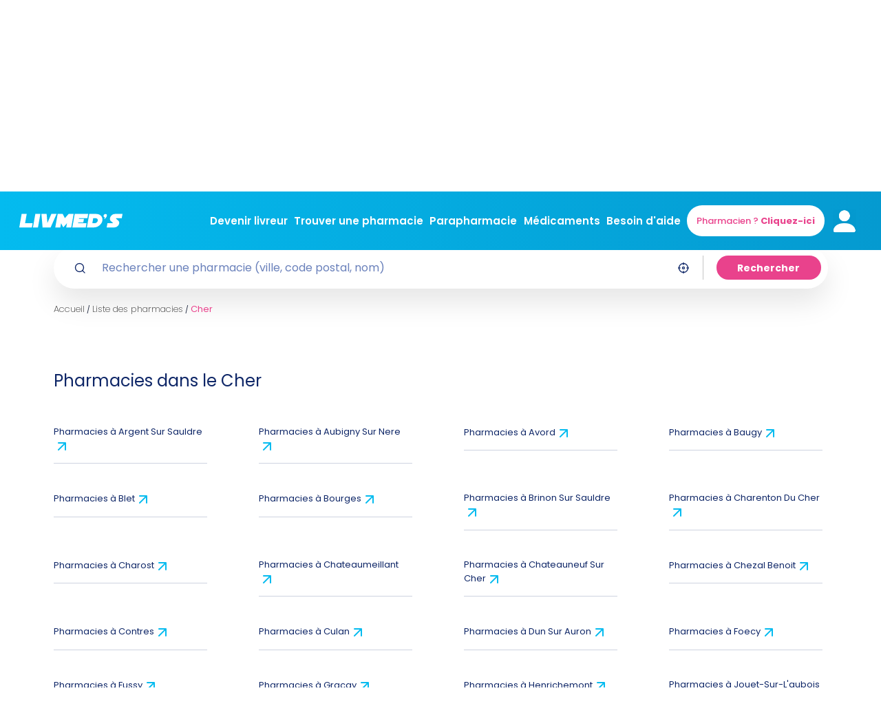

--- FILE ---
content_type: text/html; charset=utf-8
request_url: https://livmeds.com/pharmacies/cher
body_size: 21662
content:
<!DOCTYPE html><html lang="fr"><head><meta charSet="utf-8"/><meta name="viewport" content="width=device-width"/><title>Pharmacie dans le Cher - Livraison de médicaments - Livmed&#x27;s</title><meta name="description" content="
            Trouvez une pharmacie en ligne dans le Cher et commandez vos médicaments. Faites-vous livrer en express avec livmeds.com"/><script type="text/javascript" src="/static/axeptio.js"></script><meta property="og:type" content="website"/><meta property="og:url" content="https://livmeds.com/pharmacies/cher"/><meta property="og:title" content="Pharmacie dans le Cher - Livraison de médicaments - Livmed&#x27;s"/><meta property="og:description" content="
            Trouvez une pharmacie en ligne dans le Cher et commandez vos médicaments. Faites-vous livrer en express avec livmeds.com"/><meta property="og:image" content="/preview300x150px.png"/><meta property="twitter:card" content="/preview300x150px.png"/><meta property="twitter:url" content="https://livmeds.com/pharmacies/cher"/><meta property="twitter:title" content="Pharmacie dans le Cher - Livraison de médicaments - Livmed&#x27;s"/><meta property="twitter:description" content="
            Trouvez une pharmacie en ligne dans le Cher et commandez vos médicaments. Faites-vous livrer en express avec livmeds.com"/><meta property="twitter:image" content="/preview300x150px.png"/><link rel="canonical" href="https://livmeds.com/pharmacies/cher"/><meta name="next-head-count" content="16"/><link rel="preconnect" href="https://fonts.googleapis.com"/><link rel="preconnect" href="https://fonts.gstatic.com" crossorigin="true"/><link rel="preconnect" href="https://fonts.gstatic.com" crossorigin /><link rel="preload" href="/_next/static/css/27b33a274a5d7b1a.css" as="style"/><link rel="stylesheet" href="/_next/static/css/27b33a274a5d7b1a.css" data-n-g=""/><link rel="preload" href="/_next/static/css/ed1138e575a10cb6.css" as="style"/><link rel="stylesheet" href="/_next/static/css/ed1138e575a10cb6.css" data-n-p=""/><noscript data-n-css=""></noscript><script defer="" nomodule="" src="/_next/static/chunks/polyfills-c67a75d1b6f99dc8.js"></script><script src="/_next/static/chunks/webpack-cf722cd8eaecd899.js" defer=""></script><script src="/_next/static/chunks/framework-79bce4a3a540b080.js" defer=""></script><script src="/_next/static/chunks/main-0fbab359bdb023fb.js" defer=""></script><script src="/_next/static/chunks/pages/_app-0a43241cc452350a.js" defer=""></script><script src="/_next/static/chunks/ce3a710f-f37a0ff0361779d4.js" defer=""></script><script src="/_next/static/chunks/29107295-4a69275373f23f88.js" defer=""></script><script src="/_next/static/chunks/75fc9c18-55217e80064ded2b.js" defer=""></script><script src="/_next/static/chunks/fec483df-13faddd3a88d8ce1.js" defer=""></script><script src="/_next/static/chunks/1188-2d938c4a896529b8.js" defer=""></script><script src="/_next/static/chunks/719-ae94f617aa55b22a.js" defer=""></script><script src="/_next/static/chunks/6466-7c0456c84730f4d6.js" defer=""></script><script src="/_next/static/chunks/8159-698941e7435be7c1.js" defer=""></script><script src="/_next/static/chunks/1721-bb4b1af240cee7a0.js" defer=""></script><script src="/_next/static/chunks/7581-31ee3eeab12aa5d1.js" defer=""></script><script src="/_next/static/chunks/6830-4a772de21601db0c.js" defer=""></script><script src="/_next/static/chunks/6941-d12cad48b3f24f9e.js" defer=""></script><script src="/_next/static/chunks/3618-c6f158065bea1209.js" defer=""></script><script src="/_next/static/chunks/pages/pharmacies/%5B...area%5D-6758e24eb7e44ad6.js" defer=""></script><script src="/_next/static/hipwKt3hFyE2xHC4OCrlF/_buildManifest.js" defer=""></script><script src="/_next/static/hipwKt3hFyE2xHC4OCrlF/_ssgManifest.js" defer=""></script><style data-styled="" data-styled-version="5.3.11">*,*::before,*::after{box-sizing:border-box;margin:0;padding:0;-webkit-scroll-margin-top:200px;-moz-scroll-margin-top:200px;-ms-scroll-margin-top:200px;scroll-margin-top:200px;}/*!sc*/
body{margin:0;padding:0;background:#FFFFFF;color:#1C253C;font-family:'Poppins','Inter',sans-serif !important;font-style:normal;font-weight:400;font-style:normal;-webkit-transition:all 0.50s linear;transition:all 0.50s linear;word-break:break-word;}/*!sc*/
input,textarea,button{font-family:inherit;}/*!sc*/
input::-webkit-input-placeholder,textarea::-webkit-input-placeholder,button::-webkit-input-placeholder{color:#6A81BB;opacity:1;}/*!sc*/
input::-moz-placeholder,textarea::-moz-placeholder,button::-moz-placeholder{color:#6A81BB;opacity:1;}/*!sc*/
input:-ms-input-placeholder,textarea:-ms-input-placeholder,button:-ms-input-placeholder{color:#6A81BB;opacity:1;}/*!sc*/
input::placeholder,textarea::placeholder,button::placeholder{color:#6A81BB;opacity:1;}/*!sc*/
input:-ms-input-placeholder,textarea:-ms-input-placeholder,button:-ms-input-placeholder{color:#6A81BB;}/*!sc*/
input::-ms-input-placeholder,textarea::-ms-input-placeholder,button::-ms-input-placeholder{color:#6A81BB;}/*!sc*/
ol,ul{list-style:none;padding:0;margin:0;}/*!sc*/
caption,th{text-align:left;}/*!sc*/
h1,h2,h3,h4,h5,h6{font-size:100%;font-weight:400;}/*!sc*/
q:before,q:after{content:'';}/*!sc*/
a{-webkit-text-decoration:none;text-decoration:none;color:#FFFFFF;}/*!sc*/
a:active,a:focus{outline:none;}/*!sc*/
a:hover svg path{stroke:#D63384;}/*!sc*/
a.a-btn{-webkit-text-decoration:none;text-decoration:none;text-align:center;-webkit-align-items:center;-webkit-box-align:center;-ms-flex-align:center;align-items:center;padding:15px 50px 15px 50px;border-radius:30px;-webkit-transition:0.2s;transition:0.2s;}/*!sc*/
a.a-btn:hover svg path{stroke:none;}/*!sc*/
a.a-btn:hover{-webkit-transition:0.2s box-shadow:0px 2px 4px rgba(0,0,0,0.1);transition:0.2s box-shadow:0px 2px 4px rgba(0,0,0,0.1);color:#FFFFFF !important;opacity:1;-webkit-transform:translateX(0px) scale(1.05) translateZ(0px);-ms-transform:translateX(0px) scale(1.05) translateZ(0px);transform:translateX(0px) scale(1.05) translateZ(0px);}/*!sc*/
a.a-btn:active,a.a-btn:focus{outline:none;}/*!sc*/
a.a-btn-primary{color:#FFFFFF;background-color:#E9428C;}/*!sc*/
a.a-btn-primary:hover{background-color:#C62271;}/*!sc*/
a.a-btn-secondary{color:#E9428C;background-color:#FFFFFF;}/*!sc*/
a.a-btn-secondary:hover{background-color:#C62271;}/*!sc*/
a.a-btn-blue{color:#FFFFFF;background-color:#04BBEF;}/*!sc*/
a.a-btn-blue:hover{background-color:#0488B8;}/*!sc*/
a.primary{width:370px;font-size:2rem;font-weight:600;line-height:24px;background:#e9428c;border-radius:10rem;padding:18px 30px 18px 30px;background-color:#E9428C;color:#fff;box-shadow:0px 5px 10px 0px rgba(0,0,0,0.05);text-align:center;}/*!sc*/
a.primary:hover{color:#fff;opacity:1;-webkit-transition:0.2s;transition:0.2s;-webkit-transform:translateX(0px) scale(1.1) translateZ(0px);-ms-transform:translateX(0px) scale(1.1) translateZ(0px);transform:translateX(0px) scale(1.1) translateZ(0px);}/*!sc*/
a.primary-white{background:#ffffff;box-shadow:0px 4px 4px rgba(253,58,132,0.2),0px 5px 10px rgba(0,0,0,0.05);color:#FFFFFF;}/*!sc*/
a.primary-white:hover{background:#0e2667;box-shadow:0px 2px 4px rgba(0,0,0,0.1);color:#ffffff;}/*!sc*/
a.primary-white:hover svg path{stroke:#ffffff;}/*!sc*/
input:focus-visible,input:active,input:focus,textarea:focus-visible,textarea:active,textarea:focus,select:focus-visible,select:active,select:focus{border:none;}/*!sc*/
table{border-collapse:inherit;width:100%;border:1px solid #eaeaea;border-radius:1rem;margin-top:3.2rem;}/*!sc*/
table thead tr th{font-weight:bold;font-size:1.6rem;line-height:2.4rem;color:#6A81BB;padding:2rem;padding-bottom:1.2rem;border-bottom:1px solid #F4F5F6;}/*!sc*/
table tbody tr td{font-size:1.6rem;line-height:2.4rem;padding:2rem;padding-bottom:1.2rem;border-bottom:1px solid #F4F5F6;}/*!sc*/
table tbody tr td:last-child{cursor:pointer;}/*!sc*/
table tbody tr:last-child td{border-bottom:none;}/*!sc*/
.modal-backdrop.show{background-color:#434C61;}/*!sc*/
.modal.fade.show{-webkit-backdrop-filter:blur(7px);backdrop-filter:blur(7px);}/*!sc*/
@media (min-width:455px){.modal.fade.show{display:-webkit-box!important;display:-webkit-flex!important;display:-ms-flexbox!important;display:flex!important;-webkit-align-items:center;-webkit-box-align:center;-ms-flex-align:center;align-items:center;}}/*!sc*/
@media (max-width:455px){.modal.fade.show{display:-webkit-box!important;display:-webkit-flex!important;display:-ms-flexbox!important;display:flex!important;-webkit-box-pack:center;-webkit-justify-content:center;-ms-flex-pack:center;justify-content:center;}}/*!sc*/
.Toastify__toast .Toastify__toast-body{font-size:1.6rem;}/*!sc*/
:root{font-size:10px;}/*!sc*/
.labelSponsoredTxt{font-weight:500;color:white;margin-bottom:0;}/*!sc*/
.labelSponsoredBackground{-webkit-flex-shrink:0;-ms-flex-negative:0;flex-shrink:0;-webkit-box-pack:center;-webkit-justify-content:center;-ms-flex-pack:center;justify-content:center;-webkit-align-items:center;-webkit-box-align:center;-ms-flex-align:center;align-items:center;padding:2px 6px;border-radius:1.8rem;background:#04BBEF;color:white;font-size:1.2rem;text-transform:capitalize;}/*!sc*/
.labelSponsoredContainer{position:absolute;width:80px;height:20px;top:0;}/*!sc*/
data-styled.g1[id="sc-global-bRbWnl1"]{content:"sc-global-bRbWnl1,"}/*!sc*/
.bkWwQA .dot-flashing{position:relative;width:10px;height:10px;border-radius:5px;background-color:#ffffff;color:#ffffff;-webkit-animation:dot-flashing 1s infinite linear alternate;animation:dot-flashing 1s infinite linear alternate;-webkit-animation-delay:0.5s;animation-delay:0.5s;}/*!sc*/
.bkWwQA .dot-flashing::before,.bkWwQA .dot-flashing::after{content:'';display:inline-block;position:absolute;top:0;}/*!sc*/
.bkWwQA .dot-flashing::before{left:-15px;width:10px;height:10px;border-radius:5px;background-color:#ffffff;color:#ffffff;-webkit-animation:dot-flashing 1s infinite alternate;animation:dot-flashing 1s infinite alternate;-webkit-animation-delay:0s;animation-delay:0s;}/*!sc*/
.bkWwQA .dot-flashing::after{left:15px;width:10px;height:10px;border-radius:5px;background-color:#ffffff;color:#ffffff;-webkit-animation:dot-flashing 1s infinite alternate;animation:dot-flashing 1s infinite alternate;-webkit-animation-delay:1s;animation-delay:1s;}/*!sc*/
@-webkit-keyframes dot-flashing{0%{background-color:#E750B9;}50%,100%{background-color:#ffffff;}}/*!sc*/
@keyframes dot-flashing{0%{background-color:#E750B9;}50%,100%{background-color:#ffffff;}}/*!sc*/
data-styled.g2[id="styles__LoadingButton-sc-1k815ll-0"]{content:"bkWwQA,"}/*!sc*/
.hTrNcI{width:100%;height:100%;overflow:hidden;}/*!sc*/
data-styled.g7[id="styles__PageWrapper-sc-8kyopk-0"]{content:"hTrNcI,"}/*!sc*/
.jhosZe.active{background:linear-gradient( 90deg,rgba(4,187,239,1) 0%,rgba(5,154,208,1) 100% );}/*!sc*/
data-styled.g8[id="styles__HeaderWrapper-sc-8kyopk-1"]{content:"jhosZe,"}/*!sc*/
.jcxJRU{display:-webkit-box;display:-webkit-flex;display:-ms-flexbox;display:flex;-webkit-box-pack:justify;-webkit-justify-content:space-between;-ms-flex-pack:justify;justify-content:space-between;background:linear-gradient(90deg,#04bbef 0%,#059ad0 100%);-webkit-align-items:center;-webkit-box-align:center;-ms-flex-align:center;align-items:center;-webkit-transition:all 0.5s;transition:all 0.5s;padding:2rem 2rem;}/*!sc*/
@media (min-width:1200px){.jcxJRU{padding:2rem 2.8rem;}}/*!sc*/
.jcxJRU .popover{background:linear-gradient(90deg,#04bbef 0%,#059ad0 100%) !important;}/*!sc*/
data-styled.g15[id="styles__HeaderWrapper-sc-1xeow5i-0"]{content:"jcxJRU,"}/*!sc*/
.dfJIia{width:14rem;height:4.5rem;position:relative;cursor:pointer;}/*!sc*/
.dfJIia img{cursor:pointer;}/*!sc*/
@media (min-width:400px){.dfJIia{width:15rem;height:4.5rem;}}/*!sc*/
@media (min-width:1440px){.dfJIia{width:20rem;height:5.5rem;}}/*!sc*/
data-styled.g16[id="styles__Logo-sc-1xeow5i-1"]{content:"dfJIia,"}/*!sc*/
.fUWwti{display:-webkit-box;display:-webkit-flex;display:-ms-flexbox;display:flex;-webkit-flex:1;-ms-flex:1;flex:1;margin-left:10%;gap:1rem;}/*!sc*/
@media (min-width:1200px){.fUWwti{-webkit-box-pack:space-around;-webkit-justify-content:space-around;-ms-flex-pack:space-around;justify-content:space-around;-webkit-align-items:center;-webkit-box-align:center;-ms-flex-align:center;align-items:center;}}/*!sc*/
@media (max-width:1200px){.fUWwti{-webkit-box-pack:end;-webkit-justify-content:flex-end;-ms-flex-pack:end;justify-content:flex-end;-webkit-align-items:center;-webkit-box-align:center;-ms-flex-align:center;align-items:center;}}/*!sc*/
.fUWwti .hide{display:none;}/*!sc*/
.fUWwti > div{max-width:20rem !important;cursor:pointer;font-weight:600;font-size:1.3rem;line-height:2rem;color:white;}/*!sc*/
.fUWwti > div svg path{stroke:theme.primaryText;}/*!sc*/
.fUWwti > div:hover svg{-webkit-transition:0.25s;transition:0.25s;}/*!sc*/
.fUWwti > div:hover svg path{stroke:#D63384;}/*!sc*/
.fUWwti .underline:hover{border-bottom:solid 1.5px white;}/*!sc*/
.fUWwti .underline:hover a{color:white !important;}/*!sc*/
.fUWwti button{height:4rem;}/*!sc*/
.fUWwti .custom-button{background:'#fff' !important;box-shadow:0px 2px 4px rgba(0,0,0,0.1);border:none;max-width:20rem;font-size:0.85rem;color:#FFFFFF;font-weight:normal;display:block;}/*!sc*/
.fUWwti .pharmacien{background:#fff;}/*!sc*/
.fUWwti .pharmacien-desktop{border:none;width:20rem;}/*!sc*/
.fUWwti .pharmacien-desktop a{width:100%;font-size:13px;font-weight:500;color:#e9428c;}/*!sc*/
@media (min-width:450px){.fUWwti .custom-button{font-size:1rem;}}/*!sc*/
@media (max-width:630px){.fUWwti .buttonNoMobile{display:none;}}/*!sc*/
@media (min-width:770px){.fUWwti .custom-button{max-width:25rem;font-size:1.3rem;}.fUWwti > div{font-size:1.5rem;}}/*!sc*/
@media (min-width:770px){.fUWwti .custom-button{max-width:25rem;font-size:1.3rem;}.fUWwti > div{font-size:1.5rem;}}/*!sc*/
@media (max-width:1200px){.fUWwti .menuDesktop{display:none;}}/*!sc*/
@media (min-width:1200px){.fUWwti .menuPhone{display:none;}.fUWwti .custom-button{max-width:28rem;font-size:1.45rem;}.fUWwti .custom-button{max-width:30.6rem;font-size:1.7rem;}}/*!sc*/
@media (min-width:2000px){.fUWwti{-webkit-box-pack:center;-webkit-justify-content:center;-ms-flex-pack:center;justify-content:center;}}/*!sc*/
data-styled.g18[id="styles__Nav-sc-1xeow5i-3"]{content:"fUWwti,"}/*!sc*/
.IGTTk{display:grid;grid-template-columns:repeat(1,1fr);-webkit-box-pack:justify;-webkit-justify-content:space-between;-ms-flex-pack:justify;justify-content:space-between;gap:2rem;padding-bottom:4rem;}/*!sc*/
@media (min-width:992px){.IGTTk{grid-template-columns:repeat(2,1fr);border-bottom:1px solid rgba(106,129,187,0.25);padding-bottom:6rem;}}/*!sc*/
data-styled.g21[id="styles__Menu-sc-cqzuf3-2"]{content:"IGTTk,"}/*!sc*/
.iLXHqL{display:-webkit-box;display:-webkit-flex;display:-ms-flexbox;display:flex;-webkit-flex-direction:column;-ms-flex-direction:column;flex-direction:column;-webkit-box-pack:justify;-webkit-justify-content:space-between;-ms-flex-pack:justify;justify-content:space-between;}/*!sc*/
.iLXHqL .store{display:-webkit-box;display:-webkit-flex;display:-ms-flexbox;display:flex;-webkit-box-pack:space-around;-webkit-justify-content:space-around;-ms-flex-pack:space-around;justify-content:space-around;margin-top:4rem;}/*!sc*/
@media (max-width:768px){.iLXHqL .store{-webkit-align-items:center;-webkit-box-align:center;-ms-flex-align:center;align-items:center;gap:20px;-webkit-flex-wrap:wrap;-ms-flex-wrap:wrap;flex-wrap:wrap;}}/*!sc*/
@media (min-width:1080px){.iLXHqL .store{width:85%;}}/*!sc*/
.iLXHqL .store .custom-button{height:5.5rem;font-family:'Poppins',sans-serif;background:#000000;box-shadow:0px 4px 10px rgba(0,0,0,0.1);border-radius:10px;color:#FFFFFF;text-align:left;}/*!sc*/
.iLXHqL .store .custom-button svg{width:1.5rem;height:1.5rem;}/*!sc*/
.iLXHqL .store .custom-button .store-title{font-weight:400;font-size:0.8rem;line-height:1.2rem;}/*!sc*/
.iLXHqL .store .custom-button .store-description{font-weight:600;font-size:1rem;line-height:1.8rem;}/*!sc*/
.iLXHqL .logos{display:-webkit-box;display:-webkit-flex;display:-ms-flexbox;display:flex;text-align:center;-webkit-align-items:center;-webkit-box-align:center;-ms-flex-align:center;align-items:center;gap:35px;width:-webkit-fit-content;width:-moz-fit-content;width:fit-content;max-width:82%;margin-top:25px;}/*!sc*/
@media (max-width:1080px){.iLXHqL .logos{-webkit-align-self:center;-ms-flex-item-align:center;align-self:center;}}/*!sc*/
.iLXHqL .legal-wrapper{display:grid;gap:1.5rem;margin-top:3rem;}/*!sc*/
.iLXHqL .legal-wrapper a{font-weight:400;font-size:1.2rem;line-height:1.6rem;color:#6A81BB;}/*!sc*/
@media (min-width:430px){.iLXHqL .store{margin-top:4rem;}.iLXHqL .store .custom-button{height:5rem;}.iLXHqL .store .custom-button svg{width:2.2rem;height:2.2rem;}.iLXHqL .store .custom-button .store-title{font-size:1rem;line-height:1.2rem;}.iLXHqL .store .custom-button .store-description{font-size:1.4rem;line-height:1.8rem;}}/*!sc*/
@media (min-width:992px){.iLXHqL .store{margin-top:8rem;}.iLXHqL .store .custom-button{max-width:16.8rem;height:6rem;}.iLXHqL .store .custom-button svg{width:3.3rem;height:3.7rem;}.iLXHqL .store .custom-button .store-title{font-size:1.2rem;line-height:1.5rem;}.iLXHqL .store .custom-button .store-description{font-size:1.68rem;line-height:2.2rem;}}/*!sc*/
data-styled.g22[id="styles__MenuLeft-sc-cqzuf3-3"]{content:"iLXHqL,"}/*!sc*/
.cAkkvt{display:-webkit-box;display:-webkit-flex;display:-ms-flexbox;display:flex;-webkit-box-pack:start;-webkit-justify-content:flex-start;-ms-flex-pack:start;justify-content:flex-start;margin-top:4rem;}/*!sc*/
.cAkkvt nav{width:100%;height:100%;display:-webkit-box;display:-webkit-flex;display:-ms-flexbox;display:flex;gap:4rem;}/*!sc*/
.cAkkvt a{font-weight:400;font-size:1.1rem;line-height:1.4rem;color:#0e2667;}/*!sc*/
.cAkkvt ul{height:100%;display:-webkit-box;display:-webkit-flex;display:-ms-flexbox;display:flex;-webkit-flex-direction:column;-ms-flex-direction:column;flex-direction:column;gap:4rem;}/*!sc*/
@media (min-width:992px){.cAkkvt{margin-top:0rem;-webkit-box-pack:end;-webkit-justify-content:flex-end;-ms-flex-pack:end;justify-content:flex-end;}.cAkkvt nav{gap:8rem;width:auto;}.cAkkvt a{font-size:1.4rem;line-height:2rem;}}/*!sc*/
data-styled.g23[id="styles__MenuRight-sc-cqzuf3-4"]{content:"cAkkvt,"}/*!sc*/
.ilwJxN{display:-webkit-box;display:-webkit-flex;display:-ms-flexbox;display:flex;-webkit-box-pack:center;-webkit-justify-content:center;-ms-flex-pack:center;justify-content:center;cursor:pointer;}/*!sc*/
@media (min-width:992px){.ilwJxN{-webkit-box-pack:start;-webkit-justify-content:flex-start;-ms-flex-pack:start;justify-content:flex-start;}}/*!sc*/
data-styled.g24[id="styles__Logo-sc-cqzuf3-5"]{content:"ilwJxN,"}/*!sc*/
.cmgzbK{display:-webkit-box;display:-webkit-flex;display:-ms-flexbox;display:flex;-webkit-flex-direction:column;-ms-flex-direction:column;flex-direction:column;-webkit-align-items:center;-webkit-box-align:center;-ms-flex-align:center;align-items:center;-webkit-box-pack:justify;-webkit-justify-content:space-between;-ms-flex-pack:justify;justify-content:space-between;gap:4rem;padding:2rem 0rem;text-align:center;}/*!sc*/
@media (min-width:992px){.cmgzbK{-webkit-flex-direction:row;-ms-flex-direction:row;flex-direction:row;gap:0rem;}}/*!sc*/
data-styled.g25[id="styles__Social-sc-cqzuf3-6"]{content:"cmgzbK,"}/*!sc*/
.HvXAX{display:-webkit-box;display:-webkit-flex;display:-ms-flexbox;display:flex;-webkit-flex-direction:column;-ms-flex-direction:column;flex-direction:column;gap:2rem;-webkit-order:2;-ms-flex-order:2;order:2;font-weight:400;font-size:1.2rem;line-height:1.6rem;color:#6A81BB;}/*!sc*/
@media (min-width:992px){.HvXAX{-webkit-order:1;-ms-flex-order:1;order:1;-webkit-flex-direction:row;-ms-flex-direction:row;flex-direction:row;gap:5rem;}}/*!sc*/
data-styled.g26[id="styles__SocialLeft-sc-cqzuf3-7"]{content:"HvXAX,"}/*!sc*/
.hDxSMB{display:-webkit-box;display:-webkit-flex;display:-ms-flexbox;display:flex;gap:2rem;-webkit-order:1;-ms-flex-order:1;order:1;}/*!sc*/
.hDxSMB a{width:4rem;height:4rem;border:0.5px solid rgba(106,129,187,0.25);box-sizing:border-box;border-radius:10rem;display:-webkit-box;display:-webkit-flex;display:-ms-flexbox;display:flex;-webkit-box-pack:center;-webkit-justify-content:center;-ms-flex-pack:center;justify-content:center;-webkit-align-items:center;-webkit-box-align:center;-ms-flex-align:center;align-items:center;}/*!sc*/
.hDxSMB a:hover{border:0.5px solid #D63384;}/*!sc*/
.hDxSMB a:hover svg path{fill:#D63384;}/*!sc*/
@media (min-width:992px){.hDxSMB{-webkit-order:2;-ms-flex-order:2;order:2;}}/*!sc*/
data-styled.g27[id="styles__SocialRight-sc-cqzuf3-8"]{content:"hDxSMB,"}/*!sc*/
.hKMOCN .popover{background:linear-gradient(90deg,#04BBEF 0%,#059AD0 100%);border:none;padding:2.5rem;margin-top:60px;width:100%;min-width:100vw;max-height:42rem;overflow:auto;}/*!sc*/
.hKMOCN .popover .popover-body{padding:0;display:-webkit-box;display:-webkit-flex;display:-ms-flexbox;display:flex;-webkit-flex-direction:column;-ms-flex-direction:column;flex-direction:column;gap:2.5rem;}/*!sc*/
.hKMOCN .popover .popover-body a,.hKMOCN .popover .popover-body div{font-weight:600;font-size:15px;line-height:20px;color:#fff;}/*!sc*/
data-styled.g31[id="styles__PopoverWrapper-sc-1iul9gv-0"]{content:"hKMOCN,"}/*!sc*/
.dnwvEI{display:-webkit-box;display:-webkit-flex;display:-ms-flexbox;display:flex;-webkit-flex-direction:column;-ms-flex-direction:column;flex-direction:column;gap:0.8rem;margin-bottom:4rem;}/*!sc*/
.dnwvEI label,.dnwvEI div{font-size:1.4rem;line-height:2rem;color:#6A81BB;}/*!sc*/
.dnwvEI input{width:100%;height:5rem;border:1px solid #6A81BB;border-radius:6px;padding:2rem 1.6rem;font-size:1.6rem;line-height:2.4rem;}/*!sc*/
.dnwvEI input.isvalid{outline-color:1px solid red;border:1px solid red !important;}/*!sc*/
.dnwvEI.username{position:relative;}/*!sc*/
.dnwvEI.username input{padding:2rem 4.6rem;}/*!sc*/
.dnwvEI.username:after{content:'';position:absolute;left:2rem;width:1.6rem;height:1.6rem;background:url('/images/homepage/user.svg') no-repeat center;background-size:cover;-webkit-transform:translateY(18px);-ms-transform:translateY(18px);transform:translateY(18px);}/*!sc*/
.dnwvEI.email{position:relative;}/*!sc*/
.dnwvEI.email input{padding:2rem 4.6rem;}/*!sc*/
.dnwvEI.email:after{content:'';position:absolute;left:2rem;width:1.6rem;height:1.6rem;background:url('/images/homepage/mail.svg') no-repeat center;background-size:cover;-webkit-transform:translateY(18px);-ms-transform:translateY(18px);transform:translateY(18px);}/*!sc*/
.dnwvEI .text-error{color:red;}/*!sc*/
@media (min-width:992px){.dnwvEI input{height:5.6rem;}}/*!sc*/
data-styled.g45[id="styles__Input-sc-nt93sw-0"]{content:"dnwvEI,"}/*!sc*/
.fLSOa{display:-webkit-box;display:-webkit-flex;display:-ms-flexbox;display:flex;-webkit-box-pack:center;-webkit-justify-content:center;-ms-flex-pack:center;justify-content:center;-webkit-align-items:center;-webkit-box-align:center;-ms-flex-align:center;align-items:center;gap:1rem;height:4.4rem;width:100%;max-width:100%;border:0.5px solid #6A81BB;background:#FFFFFF;border-radius:10rem;font-weight:bold;font-size:1.4rem;line-height:1.6rem;color:#6A81BB;}/*!sc*/
.fLSOa.disabled{opacity:0.5;pointer-events:none;}/*!sc*/
.fLSOa.disabled-custom{pointer-events:none;background:#d9dde7 !important;box-shadow:0px 4px 4px #d9dde7 !important;}/*!sc*/
.fLSOa.outline-dark{font-weight:600;color:#FFFFFF;border:0.5px solid rgba(255,255,255,0.5);background:transparent;}/*!sc*/
.fLSOa.outline-dark:hover{background:rgba(255,255,255,0.2);color:#FFFFFF;}/*!sc*/
.fLSOa.outline{font-weight:600;color:#0e2667;border:0.5px solid #6a81bb;background:transparent;}/*!sc*/
.fLSOa.outline svg path{stroke:#6a81bb;}/*!sc*/
.fLSOa.outline:hover{border:0.5px solid #0075ff;color:#0075ff;}/*!sc*/
.fLSOa.outline:hover svg path{stroke:#0075ff;}/*!sc*/
.fLSOa.primary{background:#e9428c;border-radius:30px;border:none;color:#FFFFFF;}/*!sc*/
.fLSOa.primary:hover{background:#c62271;box-shadow:0px 4px 4px rgba(253,58,132,0.2),0px 5px 10px rgba(0,0,0,0.05);}/*!sc*/
.fLSOa.primary-dark{background:#0e2667;box-shadow:0px 4px 4px rgba(253,58,132,0.2),0px 5px 10px rgba(0,0,0,0.05);color:#FFFFFF;}/*!sc*/
.fLSOa.primary-dark:hover{background:#ffffff;box-shadow:0px 2px 4px rgba(0,0,0,0.1);color:#0075ff;}/*!sc*/
.fLSOa.primary-dark:hover svg path{stroke:#0075ff;}/*!sc*/
.fLSOa.primary-white{background:#ffffff;box-shadow:0px 4px 4px rgba(253,58,132,0.2),0px 5px 10px rgba(0,0,0,0.05);color:#FFFFFF;}/*!sc*/
.fLSOa.primary-white:hover{background:#0e2667;box-shadow:0px 2px 4px rgba(0,0,0,0.1);color:#ffffff;}/*!sc*/
.fLSOa.primary-white:hover svg path{stroke:#ffffff;}/*!sc*/
.fLSOa.primary-blue{background:#11aae3;box-shadow:0px 4px 4px rgba(253,58,132,0.2),0px 5px 10px rgba(0,0,0,0.05);color:#ffffff;}/*!sc*/
.fLSOa.primary-blue:hover{background:#ffffff;box-shadow:0px 2px 4px rgba(0,0,0,0.1);color:#11aae3;}/*!sc*/
@media (min-width:992px){.fLSOa{font-size:1.5rem;line-height:2.4rem;max-width:26rem;height:5.6rem;}.fLSOa.outline{font-size:1.5rem;line-height:2rem;}}/*!sc*/
data-styled.g48[id="styles__Button-sc-1qu9qlg-0"]{content:"fLSOa,"}/*!sc*/
.sXWWY{margin:2rem 0;}/*!sc*/
.sXWWY li{display:inline;}/*!sc*/
.sXWWY span{weight:400;size:11px;}/*!sc*/
data-styled.g116[id="styles__Ariane-sc-cqdlxo-0"]{content:"sXWWY,"}/*!sc*/
.fxdwcx{color:#202020;font-size:1.3rem;font-weight:275;line-height:20px;}/*!sc*/
data-styled.g117[id="styles__ArianeLink-sc-cqdlxo-1"]{content:"fxdwcx,"}/*!sc*/
.bdIomg{position:relative;}/*!sc*/
.bdIomg::after{position:absolute;left:0;bottom:0px;width:100%;height:65rem;background:url('/images/pharmacies/bottom-regions-list.webp') no-repeat center;background-size:cover;content:'';z-index:-1;}/*!sc*/
.bdIomg .city{position:relative;padding:4rem 2rem 8rem;}/*!sc*/
@media (min-width:992px){.bdIomg .city{padding-top:5rem;}}/*!sc*/
@media (min-width:768px){.bdIomg .city .city-list{margin-right:-3rem;}}/*!sc*/
@media (min-width:960px){.bdIomg .city .city-list{margin-right:-4rem;}}/*!sc*/
@media (min-width:1280px){.bdIomg .city .city-list{margin-right:-6rem;}}/*!sc*/
.bdIomg .city .city-list .city-list__name{margin-bottom:2.4rem;width:100%;color:#0e2667;font-size:1.8rem;}/*!sc*/
@media (min-width:768px){.bdIomg .city .city-list .city-list__name{margin-bottom:5rem;}}/*!sc*/
@media (min-width:992px){.bdIomg .city .city-list .city-list__name{font-size:2.4rem;}}/*!sc*/
@media (min-width:1440px){.bdIomg .city .city-list .city-list__name{font-size:3rem;margin-top:2rem;}}/*!sc*/
.bdIomg .city .city-list .city-item{display:-webkit-box;display:-webkit-flex;display:-ms-flexbox;display:flex;-webkit-box-pack:justify;-webkit-justify-content:space-between;-ms-flex-pack:justify;justify-content:space-between;-webkit-align-items:center;-webkit-box-align:center;-ms-flex-align:center;align-items:center;margin-bottom:2.4rem;padding-bottom:1.25rem;border-bottom:1px solid #0e266733;cursor:pointer;}/*!sc*/
@media (min-width:768px){.bdIomg .city .city-list .city-item{margin-right:3rem;margin-bottom:4rem;}}/*!sc*/
@media (min-width:960px){.bdIomg .city .city-list .city-item{margin-right:4rem;}}/*!sc*/
@media (min-width:1280px){.bdIomg .city .city-list .city-item{margin-right:6rem;}}/*!sc*/
.bdIomg .city .city-list .city-item .city-item__name{color:#0e2667;font-size:1.2rem;font-weight:400;}/*!sc*/
@media (min-width:992px){.bdIomg .city .city-list .city-item .city-item__name{font-size:1.3rem;}}/*!sc*/
@media (min-width:1440px){.bdIomg .city .city-list .city-item .city-item__name{font-size:1.4rem;}}/*!sc*/
.bdIomg.is-both{margin-bottom:0;}/*!sc*/
.bdIomg.is-both::after{display:none;}/*!sc*/
.bdIomg.is-both .city{padding:0;}/*!sc*/
.bdIomg.is-both .city-list{margin-bottom:0;}/*!sc*/
data-styled.g123[id="styles__CityListWrapper-sc-1x4rrvc-0"]{content:"bdIomg,"}/*!sc*/
.froUNn{width:125%;margin-left:-12.5%;background-color:#f1f1f1;left:0;height:20vh;background:linear-gradient( 90deg,rgba(4,187,239,1) 0%,rgba(5,154,208,1) 100% );border-radius:0 0 50% 50%;z-index:-1;}/*!sc*/
@media (min-width:992px){.froUNn{height:38vh;}}/*!sc*/
data-styled.g213[id="styles__BannerWrapper-sc-1hj33o8-0"]{content:"froUNn,"}/*!sc*/
.gFxhnl{min-height:20rem;padding:0rem 2rem;}/*!sc*/
@media (min-width:992px){.gFxhnl{-webkit-flex-direction:row;-ms-flex-direction:row;flex-direction:row;gap:15rem;height:100%;min-height:30rem;margin-bottom:0rem;}}/*!sc*/
@media (min-width:1440px){.gFxhnl{gap:30rem;height:100%;min-height:30rem;}}/*!sc*/
data-styled.g214[id="styles__Banner-sc-1hj33o8-1"]{content:"gFxhnl,"}/*!sc*/
.dBBCrJ{margin:0 auto;max-width:80vw;font-weight:500;font-size:2rem;color:#FFFFFF;text-align:center;}/*!sc*/
@media (min-width:992px){.dBBCrJ{font-size:4rem;padding-top:8rem;}}/*!sc*/
@media (min-width:1440px){.dBBCrJ{font-size:4.5rem;padding-top:6rem;}}/*!sc*/
data-styled.g215[id="styles__Content-sc-1hj33o8-2"]{content:"dBBCrJ,"}/*!sc*/
.gFliI .centerLoad{width:12.5rem;height:12.5rem z-index:100;position:absolute;top:0;bottom:0;left:0;right:0;margin:auto;}/*!sc*/
.gFliI #loader2{border:12px solid #f3f3f3;border-radius:50%;border-top:12px solid #444444;width:70px;height:70px;-webkit-animation:spin 1s linear infinite;animation:spin 1s linear infinite;}/*!sc*/
@-webkit-keyframes spin{100%{-webkit-transform:rotate(360deg);-ms-transform:rotate(360deg);transform:rotate(360deg);}}/*!sc*/
@keyframes spin{100%{-webkit-transform:rotate(360deg);-ms-transform:rotate(360deg);transform:rotate(360deg);}}/*!sc*/
data-styled.g218[id="styles__Wrapper-sc-zaysjg-0"]{content:"gFliI,"}/*!sc*/
.iKIoaY{display:-webkit-box;display:-webkit-flex;display:-ms-flexbox;display:flex;-webkit-box-pack:justify;-webkit-justify-content:space-between;-ms-flex-pack:justify;justify-content:space-between;-webkit-align-items:center;-webkit-box-align:center;-ms-flex-align:center;align-items:center;padding:1rem;border-radius:100px;box-shadow:0px 20px 40px rgba(0,0,0,0.1);}/*!sc*/
.iKIoaY .custom-input{-webkit-box-flex:1;-webkit-flex-grow:1;-ms-flex-positive:1;flex-grow:1;display:-webkit-box;display:-webkit-flex;display:-ms-flexbox;display:flex;-webkit-box-pack:center;-webkit-justify-content:center;-ms-flex-pack:center;justify-content:center;position:relative;}/*!sc*/
.iKIoaY .custom-input:after{content:'';position:absolute;left:2rem;width:1.6rem;height:1.6rem;background:url('/images/faq/search.svg') no-repeat center;background-size:cover;}/*!sc*/
.iKIoaY .custom-input input{border:none !important;padding:2rem 6rem;height:4rem;}/*!sc*/
.iKIoaY .custom-input input:focus{outline:none;}/*!sc*/
.iKIoaY a:hover{scale:1.3;cursor:pointer;}/*!sc*/
.iKIoaY .search-right{z-index:1;display:-webkit-box;display:-webkit-flex;display:-ms-flexbox;display:flex;-webkit-box-pack:end;-webkit-justify-content:flex-end;-ms-flex-pack:end;justify-content:flex-end;-webkit-align-items:center;-webkit-box-align:center;-ms-flex-align:center;align-items:center;height:4rem;}/*!sc*/
.iKIoaY .search-right svg{-webkit-flex-shrink:0;-ms-flex-negative:0;flex-shrink:0;width:1.6rem;height:1.6rem;}/*!sc*/
.iKIoaY .search-right button{height:100%;padding:1rem 3rem;font-size:1rem;}/*!sc*/
@media (min-width:768px){.iKIoaY .search-right button{font-size:1.4rem;}}/*!sc*/
.iKIoaY .search-right__line{width:1px;height:100%;margin:0 1rem;background:#c4c4c4;}/*!sc*/
@media (min-width:992px){.iKIoaY .custom-input input{height:3.5rem;}.iKIoaY .search-right{height:3.5rem;}.iKIoaY .search-right__line{margin:0 2rem;}}/*!sc*/
@media (min-width:1440px){.iKIoaY .custom-input input{height:5rem;}.iKIoaY .search-right{height:5rem;}.iKIoaY .search-right__line{margin:0 3rem;}}/*!sc*/
.iKIoaY .tooltip-text{visibility:hidden;position:absolute;z-index:2;width:150px;opacity:0.8;color:white;margin-top:-2.5px;margin-left:-5.7rem;font-size:10px;background-color:#6a81bb;border-radius:10px;padding:7.5px 10px 7.5px 8px;}/*!sc*/
.iKIoaY .tooltip-text::before{content:'';position:absolute;-webkit-transform:rotate(45deg);-ms-transform:rotate(45deg);transform:rotate(45deg);background-color:#6a81bb;padding:5px;z-index:1;}/*!sc*/
.iKIoaY .hover-link:hover .tooltip-text{visibility:visible;}/*!sc*/
.iKIoaY #bottom{top:25px;left:-50%;}/*!sc*/
.iKIoaY #bottom::before{top:-5%;left:45%;}/*!sc*/
data-styled.g219[id="styles__Search-sc-zaysjg-1"]{content:"iKIoaY,"}/*!sc*/
@media (min-width:992px){.egIJZY .custom-breadcrumb{padding-top:4rem;}}/*!sc*/
.egIJZY #loader{border:12px solid #f3f3f3;border-radius:50%;border-top:12px solid #444444;width:70px;height:70px;-webkit-animation:spin 1s linear infinite;animation:spin 1s linear infinite;}/*!sc*/
@-webkit-keyframes spin{100%{-webkit-transform:rotate(360deg);-ms-transform:rotate(360deg);transform:rotate(360deg);}}/*!sc*/
@keyframes spin{100%{-webkit-transform:rotate(360deg);-ms-transform:rotate(360deg);transform:rotate(360deg);}}/*!sc*/
.egIJZY .pageTitle{display:-webkit-box;display:-webkit-flex;display:-ms-flexbox;display:flex;-webkit-box-pack:center;-webkit-justify-content:center;-ms-flex-pack:center;justify-content:center;}/*!sc*/
.egIJZY .pageTitle h1{color:#0e2667;font-size:4rem;font-weight:700;}/*!sc*/
.egIJZY .center{width:12.5rem;height:12.5rem;z-index:100;position:fixed;top:0;bottom:0;left:0;right:0;margin:auto;}/*!sc*/
.egIJZY .pharmacies{padding:0 2rem;}/*!sc*/
.egIJZY .pharmacies .pharmacies__filter{display:-webkit-box;display:-webkit-flex;display:-ms-flexbox;display:flex;gap:1.2rem;padding:2rem 0;padding-left:1rem;margin-top:2.4rem;overflow-y:hidden;}/*!sc*/
.egIJZY .pharmacies .pharmacies__filter .pharmacies__btn{width:auto;max-width:none;padding:0.5rem 1.4rem;color:#0e2667;font-weight:400;white-space:nowrap;border:1px solid rgb(123 144 195);border-radius:15rem;font-size:1.5rem;line-height:2.4rem;}/*!sc*/
@media (min-width:992px){.egIJZY .pharmacies .pharmacies__filter .pharmacies__btn{padding:1rem 2rem;}}/*!sc*/
.egIJZY .pharmacies .pharmacies__filter .pharmacies__btn.active{background:#04BBEF;color:#ffffff;font-weight:600;}/*!sc*/
.egIJZY .filter{position:relative;margin-top:3rem;padding:5px;}/*!sc*/
@media (min-width:992px){.egIJZY .filter{margin-top:5rem;}}/*!sc*/
.egIJZY .filter-label{display:-webkit-box;display:-webkit-flex;display:-ms-flexbox;display:flex;-webkit-flex-direction:row-reverse;-ms-flex-direction:row-reverse;flex-direction:row-reverse;}/*!sc*/
.egIJZY .filter-text{-webkit-text-decoration-line:underline;text-decoration-line:underline;font-family:'Inter';font-style:normal;font-weight:400;font-size:18px;color:#6a81bb;margin:0px;}/*!sc*/
.egIJZY .filter-label:hover{cursor:pointer;}/*!sc*/
.egIJZY .filter-label:hover .filter-text{font-weight:550;}/*!sc*/
.egIJZY .filter-label:hover .filter-icon{scale:1.05;}/*!sc*/
.egIJZY .filter-icon{margin-top:5px;margin-left:5px;}/*!sc*/
.egIJZY .filter-wrapper{display:-webkit-box;display:-webkit-flex;display:-ms-flexbox;display:flex;-webkit-box-pack:center;-webkit-justify-content:center;-ms-flex-pack:center;justify-content:center;}/*!sc*/
.egIJZY .CheckBox{color:#6a81bb;font-size:14px;display:-webkit-box;display:-webkit-flex;display:-ms-flexbox;display:flex;}/*!sc*/
.egIJZY .ClearBox{color:#0e2667;font-size:11px;}/*!sc*/
.egIJZY .slide{position:absolute;clear:both;width:100%;height:0px;overflow:hidden;text-align:center;-webkit-transition:height 0.8s ease;transition:height 0.8s ease;right:0;}/*!sc*/
.egIJZY .slide{background-color:#fff;z-index:5;margin-top:-2.8rem;margin-left:-1.6rem;width:19.4rem;}/*!sc*/
.egIJZY .slide li{padding:15px;padding-top:8.5px;padding-bottom:5px;}/*!sc*/
.egIJZY .slide label:hover{-webkit-text-decoration:underline;text-decoration:underline;cursor:pointer;color:#ed3197;}/*!sc*/
.egIJZY .ClearBox label:hover{font-size:12px;color:#0e2667;}/*!sc*/
.egIJZY #touch{display:-webkit-box;display:-webkit-flex;display:-ms-flexbox;display:flex;position:absolute;opacity:0;height:0px;}/*!sc*/
.egIJZY #touch:checked + .slide{background:'#FFFFFF';box-shadow:0px 10px 30px rgba(0,0,0,0.15);border-radius:14px;height:215px;}/*!sc*/
data-styled.g220[id="styles__PharmaciesWrapper-sc-1hfij6k-0"]{content:"egIJZY,"}/*!sc*/
.jLSQir{position:relative;margin-bottom:4rem;padding-bottom:4rem;padding-top:1rem;}/*!sc*/
.jLSQir::after{position:absolute;left:0;bottom:0px;width:100%;height:65rem;background:url('/images/pharmacies/bottom-regions-list.webp') no-repeat center;background-size:cover;content:'';z-index:-1;}/*!sc*/
.jLSQir .noPharma{color:#0e2667;font-size:25px;}/*!sc*/
data-styled.g221[id="styles__PharmacieListWrapper-sc-1hfij6k-1"]{content:"jLSQir,"}/*!sc*/
@media (max-width:1421px){.fjFdRO .container{max-width:900px !important;}}/*!sc*/
.fjFdRO .pharmacies-name{margin-bottom:2.4rem;width:100%;color:#0e2667;font-size:1.8rem;}/*!sc*/
@media (min-width:768px){.fjFdRO .pharmacies-name{margin-bottom:5rem;}}/*!sc*/
@media (min-width:992px){.fjFdRO .pharmacies-name{font-size:2.4rem;}}/*!sc*/
@media (min-width:1440px){.fjFdRO .pharmacies-name{font-size:3rem;margin-top:2rem;}}/*!sc*/
.fjFdRO .my-masonry-grid{display:grid;grid-template-columns:repeat(1,1fr);grid-gap:3rem;width:auto;-webkit-box-pack:center;-webkit-justify-content:center;-ms-flex-pack:center;justify-content:center;}/*!sc*/
@media (min-width:992px){.fjFdRO .my-masonry-grid{grid-template-columns:repeat(2,1fr);}}/*!sc*/
@media (min-width:1424px){.fjFdRO .my-masonry-grid{grid-template-columns:repeat(3,1fr);}}/*!sc*/
.fjFdRO .my-masonry-grid_column{max-width:415px;width:100% !important;}/*!sc*/
@media (max-width:992px){.fjFdRO .my-masonry-grid_column{margin:0 auto;width:80% !important;}}/*!sc*/
.fjFdRO .my-masonry-grid_column > a{display:block;margin-bottom:30px;}/*!sc*/
.fjFdRO a.primary{font-size:1.8rem;}/*!sc*/
.fjFdRO a:hover svg path{stroke:none;}/*!sc*/
.fjFdRO a:hover{color:fff !important;}/*!sc*/
data-styled.g228[id="styles__PharmacieListWrapper-sc-dr613g-0"]{content:"fjFdRO,"}/*!sc*/
</style><style data-href="https://fonts.googleapis.com/css2?family=Inter:wght@100;200;300;400;500;600;700;800;900&family=Poppins:ital,wght@0,100;0,200;0,300;0,400;0,500;0,600;0,700;0,800;0,900;1,100;1,200;1,300;1,400;1,500;1,600;1,700;1,800;1,900&family=Roboto:ital,wght@0,100;0,300;0,400;0,500;0,700;0,900;1,100;1,300;1,400;1,500;1,700;1,900&display=swap">@font-face{font-family:'Inter';font-style:normal;font-weight:100;font-display:swap;src:url(https://fonts.gstatic.com/l/font?kit=UcCO3FwrK3iLTeHuS_nVMrMxCp50SjIw2boKoduKmMEVuLyeMZs&skey=c491285d6722e4fa&v=v20) format('woff')}@font-face{font-family:'Inter';font-style:normal;font-weight:200;font-display:swap;src:url(https://fonts.gstatic.com/l/font?kit=UcCO3FwrK3iLTeHuS_nVMrMxCp50SjIw2boKoduKmMEVuDyfMZs&skey=c491285d6722e4fa&v=v20) format('woff')}@font-face{font-family:'Inter';font-style:normal;font-weight:300;font-display:swap;src:url(https://fonts.gstatic.com/l/font?kit=UcCO3FwrK3iLTeHuS_nVMrMxCp50SjIw2boKoduKmMEVuOKfMZs&skey=c491285d6722e4fa&v=v20) format('woff')}@font-face{font-family:'Inter';font-style:normal;font-weight:400;font-display:swap;src:url(https://fonts.gstatic.com/l/font?kit=UcCO3FwrK3iLTeHuS_nVMrMxCp50SjIw2boKoduKmMEVuLyfMZs&skey=c491285d6722e4fa&v=v20) format('woff')}@font-face{font-family:'Inter';font-style:normal;font-weight:500;font-display:swap;src:url(https://fonts.gstatic.com/l/font?kit=UcCO3FwrK3iLTeHuS_nVMrMxCp50SjIw2boKoduKmMEVuI6fMZs&skey=c491285d6722e4fa&v=v20) format('woff')}@font-face{font-family:'Inter';font-style:normal;font-weight:600;font-display:swap;src:url(https://fonts.gstatic.com/l/font?kit=UcCO3FwrK3iLTeHuS_nVMrMxCp50SjIw2boKoduKmMEVuGKYMZs&skey=c491285d6722e4fa&v=v20) format('woff')}@font-face{font-family:'Inter';font-style:normal;font-weight:700;font-display:swap;src:url(https://fonts.gstatic.com/l/font?kit=UcCO3FwrK3iLTeHuS_nVMrMxCp50SjIw2boKoduKmMEVuFuYMZs&skey=c491285d6722e4fa&v=v20) format('woff')}@font-face{font-family:'Inter';font-style:normal;font-weight:800;font-display:swap;src:url(https://fonts.gstatic.com/l/font?kit=UcCO3FwrK3iLTeHuS_nVMrMxCp50SjIw2boKoduKmMEVuDyYMZs&skey=c491285d6722e4fa&v=v20) format('woff')}@font-face{font-family:'Inter';font-style:normal;font-weight:900;font-display:swap;src:url(https://fonts.gstatic.com/l/font?kit=UcCO3FwrK3iLTeHuS_nVMrMxCp50SjIw2boKoduKmMEVuBWYMZs&skey=c491285d6722e4fa&v=v20) format('woff')}@font-face{font-family:'Poppins';font-style:italic;font-weight:100;font-display:swap;src:url(https://fonts.gstatic.com/l/font?kit=pxiAyp8kv8JHgFVrJJLmE3tG&skey=14913f5d70e4915e&v=v24) format('woff')}@font-face{font-family:'Poppins';font-style:italic;font-weight:200;font-display:swap;src:url(https://fonts.gstatic.com/l/font?kit=pxiDyp8kv8JHgFVrJJLmv1plEw&skey=e6f64e60fb8d9268&v=v24) format('woff')}@font-face{font-family:'Poppins';font-style:italic;font-weight:300;font-display:swap;src:url(https://fonts.gstatic.com/l/font?kit=pxiDyp8kv8JHgFVrJJLm21llEw&skey=b60188e8ecc47dee&v=v24) format('woff')}@font-face{font-family:'Poppins';font-style:italic;font-weight:400;font-display:swap;src:url(https://fonts.gstatic.com/l/font?kit=pxiGyp8kv8JHgFVrJJLedA&skey=f21d6e783fa43c88&v=v24) format('woff')}@font-face{font-family:'Poppins';font-style:italic;font-weight:500;font-display:swap;src:url(https://fonts.gstatic.com/l/font?kit=pxiDyp8kv8JHgFVrJJLmg1hlEw&skey=b0aa19767d34da85&v=v24) format('woff')}@font-face{font-family:'Poppins';font-style:italic;font-weight:600;font-display:swap;src:url(https://fonts.gstatic.com/l/font?kit=pxiDyp8kv8JHgFVrJJLmr19lEw&skey=7fbc556774b13ef0&v=v24) format('woff')}@font-face{font-family:'Poppins';font-style:italic;font-weight:700;font-display:swap;src:url(https://fonts.gstatic.com/l/font?kit=pxiDyp8kv8JHgFVrJJLmy15lEw&skey=29c3bd833a54ba8c&v=v24) format('woff')}@font-face{font-family:'Poppins';font-style:italic;font-weight:800;font-display:swap;src:url(https://fonts.gstatic.com/l/font?kit=pxiDyp8kv8JHgFVrJJLm111lEw&skey=6ea139488603f28c&v=v24) format('woff')}@font-face{font-family:'Poppins';font-style:italic;font-weight:900;font-display:swap;src:url(https://fonts.gstatic.com/l/font?kit=pxiDyp8kv8JHgFVrJJLm81xlEw&skey=846b48b4eada095a&v=v24) format('woff')}@font-face{font-family:'Poppins';font-style:normal;font-weight:100;font-display:swap;src:url(https://fonts.gstatic.com/l/font?kit=pxiGyp8kv8JHgFVrLPTedA&skey=57be0781cfb72ecd&v=v24) format('woff')}@font-face{font-family:'Poppins';font-style:normal;font-weight:200;font-display:swap;src:url(https://fonts.gstatic.com/l/font?kit=pxiByp8kv8JHgFVrLFj_V1g&skey=1bdc08fe61c3cc9e&v=v24) format('woff')}@font-face{font-family:'Poppins';font-style:normal;font-weight:300;font-display:swap;src:url(https://fonts.gstatic.com/l/font?kit=pxiByp8kv8JHgFVrLDz8V1g&skey=4aabc5055a39e031&v=v24) format('woff')}@font-face{font-family:'Poppins';font-style:normal;font-weight:400;font-display:swap;src:url(https://fonts.gstatic.com/l/font?kit=pxiEyp8kv8JHgFVrFJM&skey=87759fb096548f6d&v=v24) format('woff')}@font-face{font-family:'Poppins';font-style:normal;font-weight:500;font-display:swap;src:url(https://fonts.gstatic.com/l/font?kit=pxiByp8kv8JHgFVrLGT9V1g&skey=d4526a9b64c21b87&v=v24) format('woff')}@font-face{font-family:'Poppins';font-style:normal;font-weight:600;font-display:swap;src:url(https://fonts.gstatic.com/l/font?kit=pxiByp8kv8JHgFVrLEj6V1g&skey=ce7ef9d62ca89319&v=v24) format('woff')}@font-face{font-family:'Poppins';font-style:normal;font-weight:700;font-display:swap;src:url(https://fonts.gstatic.com/l/font?kit=pxiByp8kv8JHgFVrLCz7V1g&skey=cea76fe63715a67a&v=v24) format('woff')}@font-face{font-family:'Poppins';font-style:normal;font-weight:800;font-display:swap;src:url(https://fonts.gstatic.com/l/font?kit=pxiByp8kv8JHgFVrLDD4V1g&skey=f01e006f58df81ac&v=v24) format('woff')}@font-face{font-family:'Poppins';font-style:normal;font-weight:900;font-display:swap;src:url(https://fonts.gstatic.com/l/font?kit=pxiByp8kv8JHgFVrLBT5V1g&skey=6c361c40a830b323&v=v24) format('woff')}@font-face{font-family:'Roboto';font-style:italic;font-weight:100;font-stretch:normal;font-display:swap;src:url(https://fonts.gstatic.com/l/font?kit=KFOKCnqEu92Fr1Mu53ZEC9_Vu3r1gIhOszmOClHrs6ljXfMMLoHRiAw&skey=c608c610063635f9&v=v50) format('woff')}@font-face{font-family:'Roboto';font-style:italic;font-weight:300;font-stretch:normal;font-display:swap;src:url(https://fonts.gstatic.com/l/font?kit=KFOKCnqEu92Fr1Mu53ZEC9_Vu3r1gIhOszmOClHrs6ljXfMMLt_QiAw&skey=c608c610063635f9&v=v50) format('woff')}@font-face{font-family:'Roboto';font-style:italic;font-weight:400;font-stretch:normal;font-display:swap;src:url(https://fonts.gstatic.com/l/font?kit=KFOKCnqEu92Fr1Mu53ZEC9_Vu3r1gIhOszmOClHrs6ljXfMMLoHQiAw&skey=c608c610063635f9&v=v50) format('woff')}@font-face{font-family:'Roboto';font-style:italic;font-weight:500;font-stretch:normal;font-display:swap;src:url(https://fonts.gstatic.com/l/font?kit=KFOKCnqEu92Fr1Mu53ZEC9_Vu3r1gIhOszmOClHrs6ljXfMMLrPQiAw&skey=c608c610063635f9&v=v50) format('woff')}@font-face{font-family:'Roboto';font-style:italic;font-weight:700;font-stretch:normal;font-display:swap;src:url(https://fonts.gstatic.com/l/font?kit=KFOKCnqEu92Fr1Mu53ZEC9_Vu3r1gIhOszmOClHrs6ljXfMMLmbXiAw&skey=c608c610063635f9&v=v50) format('woff')}@font-face{font-family:'Roboto';font-style:italic;font-weight:900;font-stretch:normal;font-display:swap;src:url(https://fonts.gstatic.com/l/font?kit=KFOKCnqEu92Fr1Mu53ZEC9_Vu3r1gIhOszmOClHrs6ljXfMMLijXiAw&skey=c608c610063635f9&v=v50) format('woff')}@font-face{font-family:'Roboto';font-style:normal;font-weight:100;font-stretch:normal;font-display:swap;src:url(https://fonts.gstatic.com/l/font?kit=KFOMCnqEu92Fr1ME7kSn66aGLdTylUAMQXC89YmC2DPNWubEbGmQ&skey=a0a0114a1dcab3ac&v=v50) format('woff')}@font-face{font-family:'Roboto';font-style:normal;font-weight:300;font-stretch:normal;font-display:swap;src:url(https://fonts.gstatic.com/l/font?kit=KFOMCnqEu92Fr1ME7kSn66aGLdTylUAMQXC89YmC2DPNWuaabWmQ&skey=a0a0114a1dcab3ac&v=v50) format('woff')}@font-face{font-family:'Roboto';font-style:normal;font-weight:400;font-stretch:normal;font-display:swap;src:url(https://fonts.gstatic.com/l/font?kit=KFOMCnqEu92Fr1ME7kSn66aGLdTylUAMQXC89YmC2DPNWubEbWmQ&skey=a0a0114a1dcab3ac&v=v50) format('woff')}@font-face{font-family:'Roboto';font-style:normal;font-weight:500;font-stretch:normal;font-display:swap;src:url(https://fonts.gstatic.com/l/font?kit=KFOMCnqEu92Fr1ME7kSn66aGLdTylUAMQXC89YmC2DPNWub2bWmQ&skey=a0a0114a1dcab3ac&v=v50) format('woff')}@font-face{font-family:'Roboto';font-style:normal;font-weight:700;font-stretch:normal;font-display:swap;src:url(https://fonts.gstatic.com/l/font?kit=KFOMCnqEu92Fr1ME7kSn66aGLdTylUAMQXC89YmC2DPNWuYjammQ&skey=a0a0114a1dcab3ac&v=v50) format('woff')}@font-face{font-family:'Roboto';font-style:normal;font-weight:900;font-stretch:normal;font-display:swap;src:url(https://fonts.gstatic.com/l/font?kit=KFOMCnqEu92Fr1ME7kSn66aGLdTylUAMQXC89YmC2DPNWuZtammQ&skey=a0a0114a1dcab3ac&v=v50) format('woff')}@font-face{font-family:'Inter';font-style:normal;font-weight:100;font-display:swap;src:url(https://fonts.gstatic.com/s/inter/v20/UcC73FwrK3iLTeHuS_nVMrMxCp50SjIa2JL7W0Q5n-wU.woff2) format('woff2');unicode-range:U+0460-052F,U+1C80-1C8A,U+20B4,U+2DE0-2DFF,U+A640-A69F,U+FE2E-FE2F}@font-face{font-family:'Inter';font-style:normal;font-weight:100;font-display:swap;src:url(https://fonts.gstatic.com/s/inter/v20/UcC73FwrK3iLTeHuS_nVMrMxCp50SjIa0ZL7W0Q5n-wU.woff2) format('woff2');unicode-range:U+0301,U+0400-045F,U+0490-0491,U+04B0-04B1,U+2116}@font-face{font-family:'Inter';font-style:normal;font-weight:100;font-display:swap;src:url(https://fonts.gstatic.com/s/inter/v20/UcC73FwrK3iLTeHuS_nVMrMxCp50SjIa2ZL7W0Q5n-wU.woff2) format('woff2');unicode-range:U+1F00-1FFF}@font-face{font-family:'Inter';font-style:normal;font-weight:100;font-display:swap;src:url(https://fonts.gstatic.com/s/inter/v20/UcC73FwrK3iLTeHuS_nVMrMxCp50SjIa1pL7W0Q5n-wU.woff2) format('woff2');unicode-range:U+0370-0377,U+037A-037F,U+0384-038A,U+038C,U+038E-03A1,U+03A3-03FF}@font-face{font-family:'Inter';font-style:normal;font-weight:100;font-display:swap;src:url(https://fonts.gstatic.com/s/inter/v20/UcC73FwrK3iLTeHuS_nVMrMxCp50SjIa2pL7W0Q5n-wU.woff2) format('woff2');unicode-range:U+0102-0103,U+0110-0111,U+0128-0129,U+0168-0169,U+01A0-01A1,U+01AF-01B0,U+0300-0301,U+0303-0304,U+0308-0309,U+0323,U+0329,U+1EA0-1EF9,U+20AB}@font-face{font-family:'Inter';font-style:normal;font-weight:100;font-display:swap;src:url(https://fonts.gstatic.com/s/inter/v20/UcC73FwrK3iLTeHuS_nVMrMxCp50SjIa25L7W0Q5n-wU.woff2) format('woff2');unicode-range:U+0100-02BA,U+02BD-02C5,U+02C7-02CC,U+02CE-02D7,U+02DD-02FF,U+0304,U+0308,U+0329,U+1D00-1DBF,U+1E00-1E9F,U+1EF2-1EFF,U+2020,U+20A0-20AB,U+20AD-20C0,U+2113,U+2C60-2C7F,U+A720-A7FF}@font-face{font-family:'Inter';font-style:normal;font-weight:100;font-display:swap;src:url(https://fonts.gstatic.com/s/inter/v20/UcC73FwrK3iLTeHuS_nVMrMxCp50SjIa1ZL7W0Q5nw.woff2) format('woff2');unicode-range:U+0000-00FF,U+0131,U+0152-0153,U+02BB-02BC,U+02C6,U+02DA,U+02DC,U+0304,U+0308,U+0329,U+2000-206F,U+20AC,U+2122,U+2191,U+2193,U+2212,U+2215,U+FEFF,U+FFFD}@font-face{font-family:'Inter';font-style:normal;font-weight:200;font-display:swap;src:url(https://fonts.gstatic.com/s/inter/v20/UcC73FwrK3iLTeHuS_nVMrMxCp50SjIa2JL7W0Q5n-wU.woff2) format('woff2');unicode-range:U+0460-052F,U+1C80-1C8A,U+20B4,U+2DE0-2DFF,U+A640-A69F,U+FE2E-FE2F}@font-face{font-family:'Inter';font-style:normal;font-weight:200;font-display:swap;src:url(https://fonts.gstatic.com/s/inter/v20/UcC73FwrK3iLTeHuS_nVMrMxCp50SjIa0ZL7W0Q5n-wU.woff2) format('woff2');unicode-range:U+0301,U+0400-045F,U+0490-0491,U+04B0-04B1,U+2116}@font-face{font-family:'Inter';font-style:normal;font-weight:200;font-display:swap;src:url(https://fonts.gstatic.com/s/inter/v20/UcC73FwrK3iLTeHuS_nVMrMxCp50SjIa2ZL7W0Q5n-wU.woff2) format('woff2');unicode-range:U+1F00-1FFF}@font-face{font-family:'Inter';font-style:normal;font-weight:200;font-display:swap;src:url(https://fonts.gstatic.com/s/inter/v20/UcC73FwrK3iLTeHuS_nVMrMxCp50SjIa1pL7W0Q5n-wU.woff2) format('woff2');unicode-range:U+0370-0377,U+037A-037F,U+0384-038A,U+038C,U+038E-03A1,U+03A3-03FF}@font-face{font-family:'Inter';font-style:normal;font-weight:200;font-display:swap;src:url(https://fonts.gstatic.com/s/inter/v20/UcC73FwrK3iLTeHuS_nVMrMxCp50SjIa2pL7W0Q5n-wU.woff2) format('woff2');unicode-range:U+0102-0103,U+0110-0111,U+0128-0129,U+0168-0169,U+01A0-01A1,U+01AF-01B0,U+0300-0301,U+0303-0304,U+0308-0309,U+0323,U+0329,U+1EA0-1EF9,U+20AB}@font-face{font-family:'Inter';font-style:normal;font-weight:200;font-display:swap;src:url(https://fonts.gstatic.com/s/inter/v20/UcC73FwrK3iLTeHuS_nVMrMxCp50SjIa25L7W0Q5n-wU.woff2) format('woff2');unicode-range:U+0100-02BA,U+02BD-02C5,U+02C7-02CC,U+02CE-02D7,U+02DD-02FF,U+0304,U+0308,U+0329,U+1D00-1DBF,U+1E00-1E9F,U+1EF2-1EFF,U+2020,U+20A0-20AB,U+20AD-20C0,U+2113,U+2C60-2C7F,U+A720-A7FF}@font-face{font-family:'Inter';font-style:normal;font-weight:200;font-display:swap;src:url(https://fonts.gstatic.com/s/inter/v20/UcC73FwrK3iLTeHuS_nVMrMxCp50SjIa1ZL7W0Q5nw.woff2) format('woff2');unicode-range:U+0000-00FF,U+0131,U+0152-0153,U+02BB-02BC,U+02C6,U+02DA,U+02DC,U+0304,U+0308,U+0329,U+2000-206F,U+20AC,U+2122,U+2191,U+2193,U+2212,U+2215,U+FEFF,U+FFFD}@font-face{font-family:'Inter';font-style:normal;font-weight:300;font-display:swap;src:url(https://fonts.gstatic.com/s/inter/v20/UcC73FwrK3iLTeHuS_nVMrMxCp50SjIa2JL7W0Q5n-wU.woff2) format('woff2');unicode-range:U+0460-052F,U+1C80-1C8A,U+20B4,U+2DE0-2DFF,U+A640-A69F,U+FE2E-FE2F}@font-face{font-family:'Inter';font-style:normal;font-weight:300;font-display:swap;src:url(https://fonts.gstatic.com/s/inter/v20/UcC73FwrK3iLTeHuS_nVMrMxCp50SjIa0ZL7W0Q5n-wU.woff2) format('woff2');unicode-range:U+0301,U+0400-045F,U+0490-0491,U+04B0-04B1,U+2116}@font-face{font-family:'Inter';font-style:normal;font-weight:300;font-display:swap;src:url(https://fonts.gstatic.com/s/inter/v20/UcC73FwrK3iLTeHuS_nVMrMxCp50SjIa2ZL7W0Q5n-wU.woff2) format('woff2');unicode-range:U+1F00-1FFF}@font-face{font-family:'Inter';font-style:normal;font-weight:300;font-display:swap;src:url(https://fonts.gstatic.com/s/inter/v20/UcC73FwrK3iLTeHuS_nVMrMxCp50SjIa1pL7W0Q5n-wU.woff2) format('woff2');unicode-range:U+0370-0377,U+037A-037F,U+0384-038A,U+038C,U+038E-03A1,U+03A3-03FF}@font-face{font-family:'Inter';font-style:normal;font-weight:300;font-display:swap;src:url(https://fonts.gstatic.com/s/inter/v20/UcC73FwrK3iLTeHuS_nVMrMxCp50SjIa2pL7W0Q5n-wU.woff2) format('woff2');unicode-range:U+0102-0103,U+0110-0111,U+0128-0129,U+0168-0169,U+01A0-01A1,U+01AF-01B0,U+0300-0301,U+0303-0304,U+0308-0309,U+0323,U+0329,U+1EA0-1EF9,U+20AB}@font-face{font-family:'Inter';font-style:normal;font-weight:300;font-display:swap;src:url(https://fonts.gstatic.com/s/inter/v20/UcC73FwrK3iLTeHuS_nVMrMxCp50SjIa25L7W0Q5n-wU.woff2) format('woff2');unicode-range:U+0100-02BA,U+02BD-02C5,U+02C7-02CC,U+02CE-02D7,U+02DD-02FF,U+0304,U+0308,U+0329,U+1D00-1DBF,U+1E00-1E9F,U+1EF2-1EFF,U+2020,U+20A0-20AB,U+20AD-20C0,U+2113,U+2C60-2C7F,U+A720-A7FF}@font-face{font-family:'Inter';font-style:normal;font-weight:300;font-display:swap;src:url(https://fonts.gstatic.com/s/inter/v20/UcC73FwrK3iLTeHuS_nVMrMxCp50SjIa1ZL7W0Q5nw.woff2) format('woff2');unicode-range:U+0000-00FF,U+0131,U+0152-0153,U+02BB-02BC,U+02C6,U+02DA,U+02DC,U+0304,U+0308,U+0329,U+2000-206F,U+20AC,U+2122,U+2191,U+2193,U+2212,U+2215,U+FEFF,U+FFFD}@font-face{font-family:'Inter';font-style:normal;font-weight:400;font-display:swap;src:url(https://fonts.gstatic.com/s/inter/v20/UcC73FwrK3iLTeHuS_nVMrMxCp50SjIa2JL7W0Q5n-wU.woff2) format('woff2');unicode-range:U+0460-052F,U+1C80-1C8A,U+20B4,U+2DE0-2DFF,U+A640-A69F,U+FE2E-FE2F}@font-face{font-family:'Inter';font-style:normal;font-weight:400;font-display:swap;src:url(https://fonts.gstatic.com/s/inter/v20/UcC73FwrK3iLTeHuS_nVMrMxCp50SjIa0ZL7W0Q5n-wU.woff2) format('woff2');unicode-range:U+0301,U+0400-045F,U+0490-0491,U+04B0-04B1,U+2116}@font-face{font-family:'Inter';font-style:normal;font-weight:400;font-display:swap;src:url(https://fonts.gstatic.com/s/inter/v20/UcC73FwrK3iLTeHuS_nVMrMxCp50SjIa2ZL7W0Q5n-wU.woff2) format('woff2');unicode-range:U+1F00-1FFF}@font-face{font-family:'Inter';font-style:normal;font-weight:400;font-display:swap;src:url(https://fonts.gstatic.com/s/inter/v20/UcC73FwrK3iLTeHuS_nVMrMxCp50SjIa1pL7W0Q5n-wU.woff2) format('woff2');unicode-range:U+0370-0377,U+037A-037F,U+0384-038A,U+038C,U+038E-03A1,U+03A3-03FF}@font-face{font-family:'Inter';font-style:normal;font-weight:400;font-display:swap;src:url(https://fonts.gstatic.com/s/inter/v20/UcC73FwrK3iLTeHuS_nVMrMxCp50SjIa2pL7W0Q5n-wU.woff2) format('woff2');unicode-range:U+0102-0103,U+0110-0111,U+0128-0129,U+0168-0169,U+01A0-01A1,U+01AF-01B0,U+0300-0301,U+0303-0304,U+0308-0309,U+0323,U+0329,U+1EA0-1EF9,U+20AB}@font-face{font-family:'Inter';font-style:normal;font-weight:400;font-display:swap;src:url(https://fonts.gstatic.com/s/inter/v20/UcC73FwrK3iLTeHuS_nVMrMxCp50SjIa25L7W0Q5n-wU.woff2) format('woff2');unicode-range:U+0100-02BA,U+02BD-02C5,U+02C7-02CC,U+02CE-02D7,U+02DD-02FF,U+0304,U+0308,U+0329,U+1D00-1DBF,U+1E00-1E9F,U+1EF2-1EFF,U+2020,U+20A0-20AB,U+20AD-20C0,U+2113,U+2C60-2C7F,U+A720-A7FF}@font-face{font-family:'Inter';font-style:normal;font-weight:400;font-display:swap;src:url(https://fonts.gstatic.com/s/inter/v20/UcC73FwrK3iLTeHuS_nVMrMxCp50SjIa1ZL7W0Q5nw.woff2) format('woff2');unicode-range:U+0000-00FF,U+0131,U+0152-0153,U+02BB-02BC,U+02C6,U+02DA,U+02DC,U+0304,U+0308,U+0329,U+2000-206F,U+20AC,U+2122,U+2191,U+2193,U+2212,U+2215,U+FEFF,U+FFFD}@font-face{font-family:'Inter';font-style:normal;font-weight:500;font-display:swap;src:url(https://fonts.gstatic.com/s/inter/v20/UcC73FwrK3iLTeHuS_nVMrMxCp50SjIa2JL7W0Q5n-wU.woff2) format('woff2');unicode-range:U+0460-052F,U+1C80-1C8A,U+20B4,U+2DE0-2DFF,U+A640-A69F,U+FE2E-FE2F}@font-face{font-family:'Inter';font-style:normal;font-weight:500;font-display:swap;src:url(https://fonts.gstatic.com/s/inter/v20/UcC73FwrK3iLTeHuS_nVMrMxCp50SjIa0ZL7W0Q5n-wU.woff2) format('woff2');unicode-range:U+0301,U+0400-045F,U+0490-0491,U+04B0-04B1,U+2116}@font-face{font-family:'Inter';font-style:normal;font-weight:500;font-display:swap;src:url(https://fonts.gstatic.com/s/inter/v20/UcC73FwrK3iLTeHuS_nVMrMxCp50SjIa2ZL7W0Q5n-wU.woff2) format('woff2');unicode-range:U+1F00-1FFF}@font-face{font-family:'Inter';font-style:normal;font-weight:500;font-display:swap;src:url(https://fonts.gstatic.com/s/inter/v20/UcC73FwrK3iLTeHuS_nVMrMxCp50SjIa1pL7W0Q5n-wU.woff2) format('woff2');unicode-range:U+0370-0377,U+037A-037F,U+0384-038A,U+038C,U+038E-03A1,U+03A3-03FF}@font-face{font-family:'Inter';font-style:normal;font-weight:500;font-display:swap;src:url(https://fonts.gstatic.com/s/inter/v20/UcC73FwrK3iLTeHuS_nVMrMxCp50SjIa2pL7W0Q5n-wU.woff2) format('woff2');unicode-range:U+0102-0103,U+0110-0111,U+0128-0129,U+0168-0169,U+01A0-01A1,U+01AF-01B0,U+0300-0301,U+0303-0304,U+0308-0309,U+0323,U+0329,U+1EA0-1EF9,U+20AB}@font-face{font-family:'Inter';font-style:normal;font-weight:500;font-display:swap;src:url(https://fonts.gstatic.com/s/inter/v20/UcC73FwrK3iLTeHuS_nVMrMxCp50SjIa25L7W0Q5n-wU.woff2) format('woff2');unicode-range:U+0100-02BA,U+02BD-02C5,U+02C7-02CC,U+02CE-02D7,U+02DD-02FF,U+0304,U+0308,U+0329,U+1D00-1DBF,U+1E00-1E9F,U+1EF2-1EFF,U+2020,U+20A0-20AB,U+20AD-20C0,U+2113,U+2C60-2C7F,U+A720-A7FF}@font-face{font-family:'Inter';font-style:normal;font-weight:500;font-display:swap;src:url(https://fonts.gstatic.com/s/inter/v20/UcC73FwrK3iLTeHuS_nVMrMxCp50SjIa1ZL7W0Q5nw.woff2) format('woff2');unicode-range:U+0000-00FF,U+0131,U+0152-0153,U+02BB-02BC,U+02C6,U+02DA,U+02DC,U+0304,U+0308,U+0329,U+2000-206F,U+20AC,U+2122,U+2191,U+2193,U+2212,U+2215,U+FEFF,U+FFFD}@font-face{font-family:'Inter';font-style:normal;font-weight:600;font-display:swap;src:url(https://fonts.gstatic.com/s/inter/v20/UcC73FwrK3iLTeHuS_nVMrMxCp50SjIa2JL7W0Q5n-wU.woff2) format('woff2');unicode-range:U+0460-052F,U+1C80-1C8A,U+20B4,U+2DE0-2DFF,U+A640-A69F,U+FE2E-FE2F}@font-face{font-family:'Inter';font-style:normal;font-weight:600;font-display:swap;src:url(https://fonts.gstatic.com/s/inter/v20/UcC73FwrK3iLTeHuS_nVMrMxCp50SjIa0ZL7W0Q5n-wU.woff2) format('woff2');unicode-range:U+0301,U+0400-045F,U+0490-0491,U+04B0-04B1,U+2116}@font-face{font-family:'Inter';font-style:normal;font-weight:600;font-display:swap;src:url(https://fonts.gstatic.com/s/inter/v20/UcC73FwrK3iLTeHuS_nVMrMxCp50SjIa2ZL7W0Q5n-wU.woff2) format('woff2');unicode-range:U+1F00-1FFF}@font-face{font-family:'Inter';font-style:normal;font-weight:600;font-display:swap;src:url(https://fonts.gstatic.com/s/inter/v20/UcC73FwrK3iLTeHuS_nVMrMxCp50SjIa1pL7W0Q5n-wU.woff2) format('woff2');unicode-range:U+0370-0377,U+037A-037F,U+0384-038A,U+038C,U+038E-03A1,U+03A3-03FF}@font-face{font-family:'Inter';font-style:normal;font-weight:600;font-display:swap;src:url(https://fonts.gstatic.com/s/inter/v20/UcC73FwrK3iLTeHuS_nVMrMxCp50SjIa2pL7W0Q5n-wU.woff2) format('woff2');unicode-range:U+0102-0103,U+0110-0111,U+0128-0129,U+0168-0169,U+01A0-01A1,U+01AF-01B0,U+0300-0301,U+0303-0304,U+0308-0309,U+0323,U+0329,U+1EA0-1EF9,U+20AB}@font-face{font-family:'Inter';font-style:normal;font-weight:600;font-display:swap;src:url(https://fonts.gstatic.com/s/inter/v20/UcC73FwrK3iLTeHuS_nVMrMxCp50SjIa25L7W0Q5n-wU.woff2) format('woff2');unicode-range:U+0100-02BA,U+02BD-02C5,U+02C7-02CC,U+02CE-02D7,U+02DD-02FF,U+0304,U+0308,U+0329,U+1D00-1DBF,U+1E00-1E9F,U+1EF2-1EFF,U+2020,U+20A0-20AB,U+20AD-20C0,U+2113,U+2C60-2C7F,U+A720-A7FF}@font-face{font-family:'Inter';font-style:normal;font-weight:600;font-display:swap;src:url(https://fonts.gstatic.com/s/inter/v20/UcC73FwrK3iLTeHuS_nVMrMxCp50SjIa1ZL7W0Q5nw.woff2) format('woff2');unicode-range:U+0000-00FF,U+0131,U+0152-0153,U+02BB-02BC,U+02C6,U+02DA,U+02DC,U+0304,U+0308,U+0329,U+2000-206F,U+20AC,U+2122,U+2191,U+2193,U+2212,U+2215,U+FEFF,U+FFFD}@font-face{font-family:'Inter';font-style:normal;font-weight:700;font-display:swap;src:url(https://fonts.gstatic.com/s/inter/v20/UcC73FwrK3iLTeHuS_nVMrMxCp50SjIa2JL7W0Q5n-wU.woff2) format('woff2');unicode-range:U+0460-052F,U+1C80-1C8A,U+20B4,U+2DE0-2DFF,U+A640-A69F,U+FE2E-FE2F}@font-face{font-family:'Inter';font-style:normal;font-weight:700;font-display:swap;src:url(https://fonts.gstatic.com/s/inter/v20/UcC73FwrK3iLTeHuS_nVMrMxCp50SjIa0ZL7W0Q5n-wU.woff2) format('woff2');unicode-range:U+0301,U+0400-045F,U+0490-0491,U+04B0-04B1,U+2116}@font-face{font-family:'Inter';font-style:normal;font-weight:700;font-display:swap;src:url(https://fonts.gstatic.com/s/inter/v20/UcC73FwrK3iLTeHuS_nVMrMxCp50SjIa2ZL7W0Q5n-wU.woff2) format('woff2');unicode-range:U+1F00-1FFF}@font-face{font-family:'Inter';font-style:normal;font-weight:700;font-display:swap;src:url(https://fonts.gstatic.com/s/inter/v20/UcC73FwrK3iLTeHuS_nVMrMxCp50SjIa1pL7W0Q5n-wU.woff2) format('woff2');unicode-range:U+0370-0377,U+037A-037F,U+0384-038A,U+038C,U+038E-03A1,U+03A3-03FF}@font-face{font-family:'Inter';font-style:normal;font-weight:700;font-display:swap;src:url(https://fonts.gstatic.com/s/inter/v20/UcC73FwrK3iLTeHuS_nVMrMxCp50SjIa2pL7W0Q5n-wU.woff2) format('woff2');unicode-range:U+0102-0103,U+0110-0111,U+0128-0129,U+0168-0169,U+01A0-01A1,U+01AF-01B0,U+0300-0301,U+0303-0304,U+0308-0309,U+0323,U+0329,U+1EA0-1EF9,U+20AB}@font-face{font-family:'Inter';font-style:normal;font-weight:700;font-display:swap;src:url(https://fonts.gstatic.com/s/inter/v20/UcC73FwrK3iLTeHuS_nVMrMxCp50SjIa25L7W0Q5n-wU.woff2) format('woff2');unicode-range:U+0100-02BA,U+02BD-02C5,U+02C7-02CC,U+02CE-02D7,U+02DD-02FF,U+0304,U+0308,U+0329,U+1D00-1DBF,U+1E00-1E9F,U+1EF2-1EFF,U+2020,U+20A0-20AB,U+20AD-20C0,U+2113,U+2C60-2C7F,U+A720-A7FF}@font-face{font-family:'Inter';font-style:normal;font-weight:700;font-display:swap;src:url(https://fonts.gstatic.com/s/inter/v20/UcC73FwrK3iLTeHuS_nVMrMxCp50SjIa1ZL7W0Q5nw.woff2) format('woff2');unicode-range:U+0000-00FF,U+0131,U+0152-0153,U+02BB-02BC,U+02C6,U+02DA,U+02DC,U+0304,U+0308,U+0329,U+2000-206F,U+20AC,U+2122,U+2191,U+2193,U+2212,U+2215,U+FEFF,U+FFFD}@font-face{font-family:'Inter';font-style:normal;font-weight:800;font-display:swap;src:url(https://fonts.gstatic.com/s/inter/v20/UcC73FwrK3iLTeHuS_nVMrMxCp50SjIa2JL7W0Q5n-wU.woff2) format('woff2');unicode-range:U+0460-052F,U+1C80-1C8A,U+20B4,U+2DE0-2DFF,U+A640-A69F,U+FE2E-FE2F}@font-face{font-family:'Inter';font-style:normal;font-weight:800;font-display:swap;src:url(https://fonts.gstatic.com/s/inter/v20/UcC73FwrK3iLTeHuS_nVMrMxCp50SjIa0ZL7W0Q5n-wU.woff2) format('woff2');unicode-range:U+0301,U+0400-045F,U+0490-0491,U+04B0-04B1,U+2116}@font-face{font-family:'Inter';font-style:normal;font-weight:800;font-display:swap;src:url(https://fonts.gstatic.com/s/inter/v20/UcC73FwrK3iLTeHuS_nVMrMxCp50SjIa2ZL7W0Q5n-wU.woff2) format('woff2');unicode-range:U+1F00-1FFF}@font-face{font-family:'Inter';font-style:normal;font-weight:800;font-display:swap;src:url(https://fonts.gstatic.com/s/inter/v20/UcC73FwrK3iLTeHuS_nVMrMxCp50SjIa1pL7W0Q5n-wU.woff2) format('woff2');unicode-range:U+0370-0377,U+037A-037F,U+0384-038A,U+038C,U+038E-03A1,U+03A3-03FF}@font-face{font-family:'Inter';font-style:normal;font-weight:800;font-display:swap;src:url(https://fonts.gstatic.com/s/inter/v20/UcC73FwrK3iLTeHuS_nVMrMxCp50SjIa2pL7W0Q5n-wU.woff2) format('woff2');unicode-range:U+0102-0103,U+0110-0111,U+0128-0129,U+0168-0169,U+01A0-01A1,U+01AF-01B0,U+0300-0301,U+0303-0304,U+0308-0309,U+0323,U+0329,U+1EA0-1EF9,U+20AB}@font-face{font-family:'Inter';font-style:normal;font-weight:800;font-display:swap;src:url(https://fonts.gstatic.com/s/inter/v20/UcC73FwrK3iLTeHuS_nVMrMxCp50SjIa25L7W0Q5n-wU.woff2) format('woff2');unicode-range:U+0100-02BA,U+02BD-02C5,U+02C7-02CC,U+02CE-02D7,U+02DD-02FF,U+0304,U+0308,U+0329,U+1D00-1DBF,U+1E00-1E9F,U+1EF2-1EFF,U+2020,U+20A0-20AB,U+20AD-20C0,U+2113,U+2C60-2C7F,U+A720-A7FF}@font-face{font-family:'Inter';font-style:normal;font-weight:800;font-display:swap;src:url(https://fonts.gstatic.com/s/inter/v20/UcC73FwrK3iLTeHuS_nVMrMxCp50SjIa1ZL7W0Q5nw.woff2) format('woff2');unicode-range:U+0000-00FF,U+0131,U+0152-0153,U+02BB-02BC,U+02C6,U+02DA,U+02DC,U+0304,U+0308,U+0329,U+2000-206F,U+20AC,U+2122,U+2191,U+2193,U+2212,U+2215,U+FEFF,U+FFFD}@font-face{font-family:'Inter';font-style:normal;font-weight:900;font-display:swap;src:url(https://fonts.gstatic.com/s/inter/v20/UcC73FwrK3iLTeHuS_nVMrMxCp50SjIa2JL7W0Q5n-wU.woff2) format('woff2');unicode-range:U+0460-052F,U+1C80-1C8A,U+20B4,U+2DE0-2DFF,U+A640-A69F,U+FE2E-FE2F}@font-face{font-family:'Inter';font-style:normal;font-weight:900;font-display:swap;src:url(https://fonts.gstatic.com/s/inter/v20/UcC73FwrK3iLTeHuS_nVMrMxCp50SjIa0ZL7W0Q5n-wU.woff2) format('woff2');unicode-range:U+0301,U+0400-045F,U+0490-0491,U+04B0-04B1,U+2116}@font-face{font-family:'Inter';font-style:normal;font-weight:900;font-display:swap;src:url(https://fonts.gstatic.com/s/inter/v20/UcC73FwrK3iLTeHuS_nVMrMxCp50SjIa2ZL7W0Q5n-wU.woff2) format('woff2');unicode-range:U+1F00-1FFF}@font-face{font-family:'Inter';font-style:normal;font-weight:900;font-display:swap;src:url(https://fonts.gstatic.com/s/inter/v20/UcC73FwrK3iLTeHuS_nVMrMxCp50SjIa1pL7W0Q5n-wU.woff2) format('woff2');unicode-range:U+0370-0377,U+037A-037F,U+0384-038A,U+038C,U+038E-03A1,U+03A3-03FF}@font-face{font-family:'Inter';font-style:normal;font-weight:900;font-display:swap;src:url(https://fonts.gstatic.com/s/inter/v20/UcC73FwrK3iLTeHuS_nVMrMxCp50SjIa2pL7W0Q5n-wU.woff2) format('woff2');unicode-range:U+0102-0103,U+0110-0111,U+0128-0129,U+0168-0169,U+01A0-01A1,U+01AF-01B0,U+0300-0301,U+0303-0304,U+0308-0309,U+0323,U+0329,U+1EA0-1EF9,U+20AB}@font-face{font-family:'Inter';font-style:normal;font-weight:900;font-display:swap;src:url(https://fonts.gstatic.com/s/inter/v20/UcC73FwrK3iLTeHuS_nVMrMxCp50SjIa25L7W0Q5n-wU.woff2) format('woff2');unicode-range:U+0100-02BA,U+02BD-02C5,U+02C7-02CC,U+02CE-02D7,U+02DD-02FF,U+0304,U+0308,U+0329,U+1D00-1DBF,U+1E00-1E9F,U+1EF2-1EFF,U+2020,U+20A0-20AB,U+20AD-20C0,U+2113,U+2C60-2C7F,U+A720-A7FF}@font-face{font-family:'Inter';font-style:normal;font-weight:900;font-display:swap;src:url(https://fonts.gstatic.com/s/inter/v20/UcC73FwrK3iLTeHuS_nVMrMxCp50SjIa1ZL7W0Q5nw.woff2) format('woff2');unicode-range:U+0000-00FF,U+0131,U+0152-0153,U+02BB-02BC,U+02C6,U+02DA,U+02DC,U+0304,U+0308,U+0329,U+2000-206F,U+20AC,U+2122,U+2191,U+2193,U+2212,U+2215,U+FEFF,U+FFFD}@font-face{font-family:'Poppins';font-style:italic;font-weight:100;font-display:swap;src:url(https://fonts.gstatic.com/s/poppins/v24/pxiAyp8kv8JHgFVrJJLmE0tDMPKhSkFEkm8.woff2) format('woff2');unicode-range:U+0900-097F,U+1CD0-1CF9,U+200C-200D,U+20A8,U+20B9,U+20F0,U+25CC,U+A830-A839,U+A8E0-A8FF,U+11B00-11B09}@font-face{font-family:'Poppins';font-style:italic;font-weight:100;font-display:swap;src:url(https://fonts.gstatic.com/s/poppins/v24/pxiAyp8kv8JHgFVrJJLmE0tMMPKhSkFEkm8.woff2) format('woff2');unicode-range:U+0100-02BA,U+02BD-02C5,U+02C7-02CC,U+02CE-02D7,U+02DD-02FF,U+0304,U+0308,U+0329,U+1D00-1DBF,U+1E00-1E9F,U+1EF2-1EFF,U+2020,U+20A0-20AB,U+20AD-20C0,U+2113,U+2C60-2C7F,U+A720-A7FF}@font-face{font-family:'Poppins';font-style:italic;font-weight:100;font-display:swap;src:url(https://fonts.gstatic.com/s/poppins/v24/pxiAyp8kv8JHgFVrJJLmE0tCMPKhSkFE.woff2) format('woff2');unicode-range:U+0000-00FF,U+0131,U+0152-0153,U+02BB-02BC,U+02C6,U+02DA,U+02DC,U+0304,U+0308,U+0329,U+2000-206F,U+20AC,U+2122,U+2191,U+2193,U+2212,U+2215,U+FEFF,U+FFFD}@font-face{font-family:'Poppins';font-style:italic;font-weight:200;font-display:swap;src:url(https://fonts.gstatic.com/s/poppins/v24/pxiDyp8kv8JHgFVrJJLmv1pVFteOYktMqlap.woff2) format('woff2');unicode-range:U+0900-097F,U+1CD0-1CF9,U+200C-200D,U+20A8,U+20B9,U+20F0,U+25CC,U+A830-A839,U+A8E0-A8FF,U+11B00-11B09}@font-face{font-family:'Poppins';font-style:italic;font-weight:200;font-display:swap;src:url(https://fonts.gstatic.com/s/poppins/v24/pxiDyp8kv8JHgFVrJJLmv1pVGdeOYktMqlap.woff2) format('woff2');unicode-range:U+0100-02BA,U+02BD-02C5,U+02C7-02CC,U+02CE-02D7,U+02DD-02FF,U+0304,U+0308,U+0329,U+1D00-1DBF,U+1E00-1E9F,U+1EF2-1EFF,U+2020,U+20A0-20AB,U+20AD-20C0,U+2113,U+2C60-2C7F,U+A720-A7FF}@font-face{font-family:'Poppins';font-style:italic;font-weight:200;font-display:swap;src:url(https://fonts.gstatic.com/s/poppins/v24/pxiDyp8kv8JHgFVrJJLmv1pVF9eOYktMqg.woff2) format('woff2');unicode-range:U+0000-00FF,U+0131,U+0152-0153,U+02BB-02BC,U+02C6,U+02DA,U+02DC,U+0304,U+0308,U+0329,U+2000-206F,U+20AC,U+2122,U+2191,U+2193,U+2212,U+2215,U+FEFF,U+FFFD}@font-face{font-family:'Poppins';font-style:italic;font-weight:300;font-display:swap;src:url(https://fonts.gstatic.com/s/poppins/v24/pxiDyp8kv8JHgFVrJJLm21lVFteOYktMqlap.woff2) format('woff2');unicode-range:U+0900-097F,U+1CD0-1CF9,U+200C-200D,U+20A8,U+20B9,U+20F0,U+25CC,U+A830-A839,U+A8E0-A8FF,U+11B00-11B09}@font-face{font-family:'Poppins';font-style:italic;font-weight:300;font-display:swap;src:url(https://fonts.gstatic.com/s/poppins/v24/pxiDyp8kv8JHgFVrJJLm21lVGdeOYktMqlap.woff2) format('woff2');unicode-range:U+0100-02BA,U+02BD-02C5,U+02C7-02CC,U+02CE-02D7,U+02DD-02FF,U+0304,U+0308,U+0329,U+1D00-1DBF,U+1E00-1E9F,U+1EF2-1EFF,U+2020,U+20A0-20AB,U+20AD-20C0,U+2113,U+2C60-2C7F,U+A720-A7FF}@font-face{font-family:'Poppins';font-style:italic;font-weight:300;font-display:swap;src:url(https://fonts.gstatic.com/s/poppins/v24/pxiDyp8kv8JHgFVrJJLm21lVF9eOYktMqg.woff2) format('woff2');unicode-range:U+0000-00FF,U+0131,U+0152-0153,U+02BB-02BC,U+02C6,U+02DA,U+02DC,U+0304,U+0308,U+0329,U+2000-206F,U+20AC,U+2122,U+2191,U+2193,U+2212,U+2215,U+FEFF,U+FFFD}@font-face{font-family:'Poppins';font-style:italic;font-weight:400;font-display:swap;src:url(https://fonts.gstatic.com/s/poppins/v24/pxiGyp8kv8JHgFVrJJLucXtAOvWDSHFF.woff2) format('woff2');unicode-range:U+0900-097F,U+1CD0-1CF9,U+200C-200D,U+20A8,U+20B9,U+20F0,U+25CC,U+A830-A839,U+A8E0-A8FF,U+11B00-11B09}@font-face{font-family:'Poppins';font-style:italic;font-weight:400;font-display:swap;src:url(https://fonts.gstatic.com/s/poppins/v24/pxiGyp8kv8JHgFVrJJLufntAOvWDSHFF.woff2) format('woff2');unicode-range:U+0100-02BA,U+02BD-02C5,U+02C7-02CC,U+02CE-02D7,U+02DD-02FF,U+0304,U+0308,U+0329,U+1D00-1DBF,U+1E00-1E9F,U+1EF2-1EFF,U+2020,U+20A0-20AB,U+20AD-20C0,U+2113,U+2C60-2C7F,U+A720-A7FF}@font-face{font-family:'Poppins';font-style:italic;font-weight:400;font-display:swap;src:url(https://fonts.gstatic.com/s/poppins/v24/pxiGyp8kv8JHgFVrJJLucHtAOvWDSA.woff2) format('woff2');unicode-range:U+0000-00FF,U+0131,U+0152-0153,U+02BB-02BC,U+02C6,U+02DA,U+02DC,U+0304,U+0308,U+0329,U+2000-206F,U+20AC,U+2122,U+2191,U+2193,U+2212,U+2215,U+FEFF,U+FFFD}@font-face{font-family:'Poppins';font-style:italic;font-weight:500;font-display:swap;src:url(https://fonts.gstatic.com/s/poppins/v24/pxiDyp8kv8JHgFVrJJLmg1hVFteOYktMqlap.woff2) format('woff2');unicode-range:U+0900-097F,U+1CD0-1CF9,U+200C-200D,U+20A8,U+20B9,U+20F0,U+25CC,U+A830-A839,U+A8E0-A8FF,U+11B00-11B09}@font-face{font-family:'Poppins';font-style:italic;font-weight:500;font-display:swap;src:url(https://fonts.gstatic.com/s/poppins/v24/pxiDyp8kv8JHgFVrJJLmg1hVGdeOYktMqlap.woff2) format('woff2');unicode-range:U+0100-02BA,U+02BD-02C5,U+02C7-02CC,U+02CE-02D7,U+02DD-02FF,U+0304,U+0308,U+0329,U+1D00-1DBF,U+1E00-1E9F,U+1EF2-1EFF,U+2020,U+20A0-20AB,U+20AD-20C0,U+2113,U+2C60-2C7F,U+A720-A7FF}@font-face{font-family:'Poppins';font-style:italic;font-weight:500;font-display:swap;src:url(https://fonts.gstatic.com/s/poppins/v24/pxiDyp8kv8JHgFVrJJLmg1hVF9eOYktMqg.woff2) format('woff2');unicode-range:U+0000-00FF,U+0131,U+0152-0153,U+02BB-02BC,U+02C6,U+02DA,U+02DC,U+0304,U+0308,U+0329,U+2000-206F,U+20AC,U+2122,U+2191,U+2193,U+2212,U+2215,U+FEFF,U+FFFD}@font-face{font-family:'Poppins';font-style:italic;font-weight:600;font-display:swap;src:url(https://fonts.gstatic.com/s/poppins/v24/pxiDyp8kv8JHgFVrJJLmr19VFteOYktMqlap.woff2) format('woff2');unicode-range:U+0900-097F,U+1CD0-1CF9,U+200C-200D,U+20A8,U+20B9,U+20F0,U+25CC,U+A830-A839,U+A8E0-A8FF,U+11B00-11B09}@font-face{font-family:'Poppins';font-style:italic;font-weight:600;font-display:swap;src:url(https://fonts.gstatic.com/s/poppins/v24/pxiDyp8kv8JHgFVrJJLmr19VGdeOYktMqlap.woff2) format('woff2');unicode-range:U+0100-02BA,U+02BD-02C5,U+02C7-02CC,U+02CE-02D7,U+02DD-02FF,U+0304,U+0308,U+0329,U+1D00-1DBF,U+1E00-1E9F,U+1EF2-1EFF,U+2020,U+20A0-20AB,U+20AD-20C0,U+2113,U+2C60-2C7F,U+A720-A7FF}@font-face{font-family:'Poppins';font-style:italic;font-weight:600;font-display:swap;src:url(https://fonts.gstatic.com/s/poppins/v24/pxiDyp8kv8JHgFVrJJLmr19VF9eOYktMqg.woff2) format('woff2');unicode-range:U+0000-00FF,U+0131,U+0152-0153,U+02BB-02BC,U+02C6,U+02DA,U+02DC,U+0304,U+0308,U+0329,U+2000-206F,U+20AC,U+2122,U+2191,U+2193,U+2212,U+2215,U+FEFF,U+FFFD}@font-face{font-family:'Poppins';font-style:italic;font-weight:700;font-display:swap;src:url(https://fonts.gstatic.com/s/poppins/v24/pxiDyp8kv8JHgFVrJJLmy15VFteOYktMqlap.woff2) format('woff2');unicode-range:U+0900-097F,U+1CD0-1CF9,U+200C-200D,U+20A8,U+20B9,U+20F0,U+25CC,U+A830-A839,U+A8E0-A8FF,U+11B00-11B09}@font-face{font-family:'Poppins';font-style:italic;font-weight:700;font-display:swap;src:url(https://fonts.gstatic.com/s/poppins/v24/pxiDyp8kv8JHgFVrJJLmy15VGdeOYktMqlap.woff2) format('woff2');unicode-range:U+0100-02BA,U+02BD-02C5,U+02C7-02CC,U+02CE-02D7,U+02DD-02FF,U+0304,U+0308,U+0329,U+1D00-1DBF,U+1E00-1E9F,U+1EF2-1EFF,U+2020,U+20A0-20AB,U+20AD-20C0,U+2113,U+2C60-2C7F,U+A720-A7FF}@font-face{font-family:'Poppins';font-style:italic;font-weight:700;font-display:swap;src:url(https://fonts.gstatic.com/s/poppins/v24/pxiDyp8kv8JHgFVrJJLmy15VF9eOYktMqg.woff2) format('woff2');unicode-range:U+0000-00FF,U+0131,U+0152-0153,U+02BB-02BC,U+02C6,U+02DA,U+02DC,U+0304,U+0308,U+0329,U+2000-206F,U+20AC,U+2122,U+2191,U+2193,U+2212,U+2215,U+FEFF,U+FFFD}@font-face{font-family:'Poppins';font-style:italic;font-weight:800;font-display:swap;src:url(https://fonts.gstatic.com/s/poppins/v24/pxiDyp8kv8JHgFVrJJLm111VFteOYktMqlap.woff2) format('woff2');unicode-range:U+0900-097F,U+1CD0-1CF9,U+200C-200D,U+20A8,U+20B9,U+20F0,U+25CC,U+A830-A839,U+A8E0-A8FF,U+11B00-11B09}@font-face{font-family:'Poppins';font-style:italic;font-weight:800;font-display:swap;src:url(https://fonts.gstatic.com/s/poppins/v24/pxiDyp8kv8JHgFVrJJLm111VGdeOYktMqlap.woff2) format('woff2');unicode-range:U+0100-02BA,U+02BD-02C5,U+02C7-02CC,U+02CE-02D7,U+02DD-02FF,U+0304,U+0308,U+0329,U+1D00-1DBF,U+1E00-1E9F,U+1EF2-1EFF,U+2020,U+20A0-20AB,U+20AD-20C0,U+2113,U+2C60-2C7F,U+A720-A7FF}@font-face{font-family:'Poppins';font-style:italic;font-weight:800;font-display:swap;src:url(https://fonts.gstatic.com/s/poppins/v24/pxiDyp8kv8JHgFVrJJLm111VF9eOYktMqg.woff2) format('woff2');unicode-range:U+0000-00FF,U+0131,U+0152-0153,U+02BB-02BC,U+02C6,U+02DA,U+02DC,U+0304,U+0308,U+0329,U+2000-206F,U+20AC,U+2122,U+2191,U+2193,U+2212,U+2215,U+FEFF,U+FFFD}@font-face{font-family:'Poppins';font-style:italic;font-weight:900;font-display:swap;src:url(https://fonts.gstatic.com/s/poppins/v24/pxiDyp8kv8JHgFVrJJLm81xVFteOYktMqlap.woff2) format('woff2');unicode-range:U+0900-097F,U+1CD0-1CF9,U+200C-200D,U+20A8,U+20B9,U+20F0,U+25CC,U+A830-A839,U+A8E0-A8FF,U+11B00-11B09}@font-face{font-family:'Poppins';font-style:italic;font-weight:900;font-display:swap;src:url(https://fonts.gstatic.com/s/poppins/v24/pxiDyp8kv8JHgFVrJJLm81xVGdeOYktMqlap.woff2) format('woff2');unicode-range:U+0100-02BA,U+02BD-02C5,U+02C7-02CC,U+02CE-02D7,U+02DD-02FF,U+0304,U+0308,U+0329,U+1D00-1DBF,U+1E00-1E9F,U+1EF2-1EFF,U+2020,U+20A0-20AB,U+20AD-20C0,U+2113,U+2C60-2C7F,U+A720-A7FF}@font-face{font-family:'Poppins';font-style:italic;font-weight:900;font-display:swap;src:url(https://fonts.gstatic.com/s/poppins/v24/pxiDyp8kv8JHgFVrJJLm81xVF9eOYktMqg.woff2) format('woff2');unicode-range:U+0000-00FF,U+0131,U+0152-0153,U+02BB-02BC,U+02C6,U+02DA,U+02DC,U+0304,U+0308,U+0329,U+2000-206F,U+20AC,U+2122,U+2191,U+2193,U+2212,U+2215,U+FEFF,U+FFFD}@font-face{font-family:'Poppins';font-style:normal;font-weight:100;font-display:swap;src:url(https://fonts.gstatic.com/s/poppins/v24/pxiGyp8kv8JHgFVrLPTucXtAOvWDSHFF.woff2) format('woff2');unicode-range:U+0900-097F,U+1CD0-1CF9,U+200C-200D,U+20A8,U+20B9,U+20F0,U+25CC,U+A830-A839,U+A8E0-A8FF,U+11B00-11B09}@font-face{font-family:'Poppins';font-style:normal;font-weight:100;font-display:swap;src:url(https://fonts.gstatic.com/s/poppins/v24/pxiGyp8kv8JHgFVrLPTufntAOvWDSHFF.woff2) format('woff2');unicode-range:U+0100-02BA,U+02BD-02C5,U+02C7-02CC,U+02CE-02D7,U+02DD-02FF,U+0304,U+0308,U+0329,U+1D00-1DBF,U+1E00-1E9F,U+1EF2-1EFF,U+2020,U+20A0-20AB,U+20AD-20C0,U+2113,U+2C60-2C7F,U+A720-A7FF}@font-face{font-family:'Poppins';font-style:normal;font-weight:100;font-display:swap;src:url(https://fonts.gstatic.com/s/poppins/v24/pxiGyp8kv8JHgFVrLPTucHtAOvWDSA.woff2) format('woff2');unicode-range:U+0000-00FF,U+0131,U+0152-0153,U+02BB-02BC,U+02C6,U+02DA,U+02DC,U+0304,U+0308,U+0329,U+2000-206F,U+20AC,U+2122,U+2191,U+2193,U+2212,U+2215,U+FEFF,U+FFFD}@font-face{font-family:'Poppins';font-style:normal;font-weight:200;font-display:swap;src:url(https://fonts.gstatic.com/s/poppins/v24/pxiByp8kv8JHgFVrLFj_Z11lFd2JQEl8qw.woff2) format('woff2');unicode-range:U+0900-097F,U+1CD0-1CF9,U+200C-200D,U+20A8,U+20B9,U+20F0,U+25CC,U+A830-A839,U+A8E0-A8FF,U+11B00-11B09}@font-face{font-family:'Poppins';font-style:normal;font-weight:200;font-display:swap;src:url(https://fonts.gstatic.com/s/poppins/v24/pxiByp8kv8JHgFVrLFj_Z1JlFd2JQEl8qw.woff2) format('woff2');unicode-range:U+0100-02BA,U+02BD-02C5,U+02C7-02CC,U+02CE-02D7,U+02DD-02FF,U+0304,U+0308,U+0329,U+1D00-1DBF,U+1E00-1E9F,U+1EF2-1EFF,U+2020,U+20A0-20AB,U+20AD-20C0,U+2113,U+2C60-2C7F,U+A720-A7FF}@font-face{font-family:'Poppins';font-style:normal;font-weight:200;font-display:swap;src:url(https://fonts.gstatic.com/s/poppins/v24/pxiByp8kv8JHgFVrLFj_Z1xlFd2JQEk.woff2) format('woff2');unicode-range:U+0000-00FF,U+0131,U+0152-0153,U+02BB-02BC,U+02C6,U+02DA,U+02DC,U+0304,U+0308,U+0329,U+2000-206F,U+20AC,U+2122,U+2191,U+2193,U+2212,U+2215,U+FEFF,U+FFFD}@font-face{font-family:'Poppins';font-style:normal;font-weight:300;font-display:swap;src:url(https://fonts.gstatic.com/s/poppins/v24/pxiByp8kv8JHgFVrLDz8Z11lFd2JQEl8qw.woff2) format('woff2');unicode-range:U+0900-097F,U+1CD0-1CF9,U+200C-200D,U+20A8,U+20B9,U+20F0,U+25CC,U+A830-A839,U+A8E0-A8FF,U+11B00-11B09}@font-face{font-family:'Poppins';font-style:normal;font-weight:300;font-display:swap;src:url(https://fonts.gstatic.com/s/poppins/v24/pxiByp8kv8JHgFVrLDz8Z1JlFd2JQEl8qw.woff2) format('woff2');unicode-range:U+0100-02BA,U+02BD-02C5,U+02C7-02CC,U+02CE-02D7,U+02DD-02FF,U+0304,U+0308,U+0329,U+1D00-1DBF,U+1E00-1E9F,U+1EF2-1EFF,U+2020,U+20A0-20AB,U+20AD-20C0,U+2113,U+2C60-2C7F,U+A720-A7FF}@font-face{font-family:'Poppins';font-style:normal;font-weight:300;font-display:swap;src:url(https://fonts.gstatic.com/s/poppins/v24/pxiByp8kv8JHgFVrLDz8Z1xlFd2JQEk.woff2) format('woff2');unicode-range:U+0000-00FF,U+0131,U+0152-0153,U+02BB-02BC,U+02C6,U+02DA,U+02DC,U+0304,U+0308,U+0329,U+2000-206F,U+20AC,U+2122,U+2191,U+2193,U+2212,U+2215,U+FEFF,U+FFFD}@font-face{font-family:'Poppins';font-style:normal;font-weight:400;font-display:swap;src:url(https://fonts.gstatic.com/s/poppins/v24/pxiEyp8kv8JHgFVrJJbecnFHGPezSQ.woff2) format('woff2');unicode-range:U+0900-097F,U+1CD0-1CF9,U+200C-200D,U+20A8,U+20B9,U+20F0,U+25CC,U+A830-A839,U+A8E0-A8FF,U+11B00-11B09}@font-face{font-family:'Poppins';font-style:normal;font-weight:400;font-display:swap;src:url(https://fonts.gstatic.com/s/poppins/v24/pxiEyp8kv8JHgFVrJJnecnFHGPezSQ.woff2) format('woff2');unicode-range:U+0100-02BA,U+02BD-02C5,U+02C7-02CC,U+02CE-02D7,U+02DD-02FF,U+0304,U+0308,U+0329,U+1D00-1DBF,U+1E00-1E9F,U+1EF2-1EFF,U+2020,U+20A0-20AB,U+20AD-20C0,U+2113,U+2C60-2C7F,U+A720-A7FF}@font-face{font-family:'Poppins';font-style:normal;font-weight:400;font-display:swap;src:url(https://fonts.gstatic.com/s/poppins/v24/pxiEyp8kv8JHgFVrJJfecnFHGPc.woff2) format('woff2');unicode-range:U+0000-00FF,U+0131,U+0152-0153,U+02BB-02BC,U+02C6,U+02DA,U+02DC,U+0304,U+0308,U+0329,U+2000-206F,U+20AC,U+2122,U+2191,U+2193,U+2212,U+2215,U+FEFF,U+FFFD}@font-face{font-family:'Poppins';font-style:normal;font-weight:500;font-display:swap;src:url(https://fonts.gstatic.com/s/poppins/v24/pxiByp8kv8JHgFVrLGT9Z11lFd2JQEl8qw.woff2) format('woff2');unicode-range:U+0900-097F,U+1CD0-1CF9,U+200C-200D,U+20A8,U+20B9,U+20F0,U+25CC,U+A830-A839,U+A8E0-A8FF,U+11B00-11B09}@font-face{font-family:'Poppins';font-style:normal;font-weight:500;font-display:swap;src:url(https://fonts.gstatic.com/s/poppins/v24/pxiByp8kv8JHgFVrLGT9Z1JlFd2JQEl8qw.woff2) format('woff2');unicode-range:U+0100-02BA,U+02BD-02C5,U+02C7-02CC,U+02CE-02D7,U+02DD-02FF,U+0304,U+0308,U+0329,U+1D00-1DBF,U+1E00-1E9F,U+1EF2-1EFF,U+2020,U+20A0-20AB,U+20AD-20C0,U+2113,U+2C60-2C7F,U+A720-A7FF}@font-face{font-family:'Poppins';font-style:normal;font-weight:500;font-display:swap;src:url(https://fonts.gstatic.com/s/poppins/v24/pxiByp8kv8JHgFVrLGT9Z1xlFd2JQEk.woff2) format('woff2');unicode-range:U+0000-00FF,U+0131,U+0152-0153,U+02BB-02BC,U+02C6,U+02DA,U+02DC,U+0304,U+0308,U+0329,U+2000-206F,U+20AC,U+2122,U+2191,U+2193,U+2212,U+2215,U+FEFF,U+FFFD}@font-face{font-family:'Poppins';font-style:normal;font-weight:600;font-display:swap;src:url(https://fonts.gstatic.com/s/poppins/v24/pxiByp8kv8JHgFVrLEj6Z11lFd2JQEl8qw.woff2) format('woff2');unicode-range:U+0900-097F,U+1CD0-1CF9,U+200C-200D,U+20A8,U+20B9,U+20F0,U+25CC,U+A830-A839,U+A8E0-A8FF,U+11B00-11B09}@font-face{font-family:'Poppins';font-style:normal;font-weight:600;font-display:swap;src:url(https://fonts.gstatic.com/s/poppins/v24/pxiByp8kv8JHgFVrLEj6Z1JlFd2JQEl8qw.woff2) format('woff2');unicode-range:U+0100-02BA,U+02BD-02C5,U+02C7-02CC,U+02CE-02D7,U+02DD-02FF,U+0304,U+0308,U+0329,U+1D00-1DBF,U+1E00-1E9F,U+1EF2-1EFF,U+2020,U+20A0-20AB,U+20AD-20C0,U+2113,U+2C60-2C7F,U+A720-A7FF}@font-face{font-family:'Poppins';font-style:normal;font-weight:600;font-display:swap;src:url(https://fonts.gstatic.com/s/poppins/v24/pxiByp8kv8JHgFVrLEj6Z1xlFd2JQEk.woff2) format('woff2');unicode-range:U+0000-00FF,U+0131,U+0152-0153,U+02BB-02BC,U+02C6,U+02DA,U+02DC,U+0304,U+0308,U+0329,U+2000-206F,U+20AC,U+2122,U+2191,U+2193,U+2212,U+2215,U+FEFF,U+FFFD}@font-face{font-family:'Poppins';font-style:normal;font-weight:700;font-display:swap;src:url(https://fonts.gstatic.com/s/poppins/v24/pxiByp8kv8JHgFVrLCz7Z11lFd2JQEl8qw.woff2) format('woff2');unicode-range:U+0900-097F,U+1CD0-1CF9,U+200C-200D,U+20A8,U+20B9,U+20F0,U+25CC,U+A830-A839,U+A8E0-A8FF,U+11B00-11B09}@font-face{font-family:'Poppins';font-style:normal;font-weight:700;font-display:swap;src:url(https://fonts.gstatic.com/s/poppins/v24/pxiByp8kv8JHgFVrLCz7Z1JlFd2JQEl8qw.woff2) format('woff2');unicode-range:U+0100-02BA,U+02BD-02C5,U+02C7-02CC,U+02CE-02D7,U+02DD-02FF,U+0304,U+0308,U+0329,U+1D00-1DBF,U+1E00-1E9F,U+1EF2-1EFF,U+2020,U+20A0-20AB,U+20AD-20C0,U+2113,U+2C60-2C7F,U+A720-A7FF}@font-face{font-family:'Poppins';font-style:normal;font-weight:700;font-display:swap;src:url(https://fonts.gstatic.com/s/poppins/v24/pxiByp8kv8JHgFVrLCz7Z1xlFd2JQEk.woff2) format('woff2');unicode-range:U+0000-00FF,U+0131,U+0152-0153,U+02BB-02BC,U+02C6,U+02DA,U+02DC,U+0304,U+0308,U+0329,U+2000-206F,U+20AC,U+2122,U+2191,U+2193,U+2212,U+2215,U+FEFF,U+FFFD}@font-face{font-family:'Poppins';font-style:normal;font-weight:800;font-display:swap;src:url(https://fonts.gstatic.com/s/poppins/v24/pxiByp8kv8JHgFVrLDD4Z11lFd2JQEl8qw.woff2) format('woff2');unicode-range:U+0900-097F,U+1CD0-1CF9,U+200C-200D,U+20A8,U+20B9,U+20F0,U+25CC,U+A830-A839,U+A8E0-A8FF,U+11B00-11B09}@font-face{font-family:'Poppins';font-style:normal;font-weight:800;font-display:swap;src:url(https://fonts.gstatic.com/s/poppins/v24/pxiByp8kv8JHgFVrLDD4Z1JlFd2JQEl8qw.woff2) format('woff2');unicode-range:U+0100-02BA,U+02BD-02C5,U+02C7-02CC,U+02CE-02D7,U+02DD-02FF,U+0304,U+0308,U+0329,U+1D00-1DBF,U+1E00-1E9F,U+1EF2-1EFF,U+2020,U+20A0-20AB,U+20AD-20C0,U+2113,U+2C60-2C7F,U+A720-A7FF}@font-face{font-family:'Poppins';font-style:normal;font-weight:800;font-display:swap;src:url(https://fonts.gstatic.com/s/poppins/v24/pxiByp8kv8JHgFVrLDD4Z1xlFd2JQEk.woff2) format('woff2');unicode-range:U+0000-00FF,U+0131,U+0152-0153,U+02BB-02BC,U+02C6,U+02DA,U+02DC,U+0304,U+0308,U+0329,U+2000-206F,U+20AC,U+2122,U+2191,U+2193,U+2212,U+2215,U+FEFF,U+FFFD}@font-face{font-family:'Poppins';font-style:normal;font-weight:900;font-display:swap;src:url(https://fonts.gstatic.com/s/poppins/v24/pxiByp8kv8JHgFVrLBT5Z11lFd2JQEl8qw.woff2) format('woff2');unicode-range:U+0900-097F,U+1CD0-1CF9,U+200C-200D,U+20A8,U+20B9,U+20F0,U+25CC,U+A830-A839,U+A8E0-A8FF,U+11B00-11B09}@font-face{font-family:'Poppins';font-style:normal;font-weight:900;font-display:swap;src:url(https://fonts.gstatic.com/s/poppins/v24/pxiByp8kv8JHgFVrLBT5Z1JlFd2JQEl8qw.woff2) format('woff2');unicode-range:U+0100-02BA,U+02BD-02C5,U+02C7-02CC,U+02CE-02D7,U+02DD-02FF,U+0304,U+0308,U+0329,U+1D00-1DBF,U+1E00-1E9F,U+1EF2-1EFF,U+2020,U+20A0-20AB,U+20AD-20C0,U+2113,U+2C60-2C7F,U+A720-A7FF}@font-face{font-family:'Poppins';font-style:normal;font-weight:900;font-display:swap;src:url(https://fonts.gstatic.com/s/poppins/v24/pxiByp8kv8JHgFVrLBT5Z1xlFd2JQEk.woff2) format('woff2');unicode-range:U+0000-00FF,U+0131,U+0152-0153,U+02BB-02BC,U+02C6,U+02DA,U+02DC,U+0304,U+0308,U+0329,U+2000-206F,U+20AC,U+2122,U+2191,U+2193,U+2212,U+2215,U+FEFF,U+FFFD}@font-face{font-family:'Roboto';font-style:italic;font-weight:100;font-stretch:100%;font-display:swap;src:url(https://fonts.gstatic.com/s/roboto/v50/KFO5CnqEu92Fr1Mu53ZEC9_Vu3r1gIhOszmkC3kaSTbQWt4N.woff2) format('woff2');unicode-range:U+0460-052F,U+1C80-1C8A,U+20B4,U+2DE0-2DFF,U+A640-A69F,U+FE2E-FE2F}@font-face{font-family:'Roboto';font-style:italic;font-weight:100;font-stretch:100%;font-display:swap;src:url(https://fonts.gstatic.com/s/roboto/v50/KFO5CnqEu92Fr1Mu53ZEC9_Vu3r1gIhOszmkAnkaSTbQWt4N.woff2) format('woff2');unicode-range:U+0301,U+0400-045F,U+0490-0491,U+04B0-04B1,U+2116}@font-face{font-family:'Roboto';font-style:italic;font-weight:100;font-stretch:100%;font-display:swap;src:url(https://fonts.gstatic.com/s/roboto/v50/KFO5CnqEu92Fr1Mu53ZEC9_Vu3r1gIhOszmkCnkaSTbQWt4N.woff2) format('woff2');unicode-range:U+1F00-1FFF}@font-face{font-family:'Roboto';font-style:italic;font-weight:100;font-stretch:100%;font-display:swap;src:url(https://fonts.gstatic.com/s/roboto/v50/KFO5CnqEu92Fr1Mu53ZEC9_Vu3r1gIhOszmkBXkaSTbQWt4N.woff2) format('woff2');unicode-range:U+0370-0377,U+037A-037F,U+0384-038A,U+038C,U+038E-03A1,U+03A3-03FF}@font-face{font-family:'Roboto';font-style:italic;font-weight:100;font-stretch:100%;font-display:swap;src:url(https://fonts.gstatic.com/s/roboto/v50/KFO5CnqEu92Fr1Mu53ZEC9_Vu3r1gIhOszmkenkaSTbQWt4N.woff2) format('woff2');unicode-range:U+0302-0303,U+0305,U+0307-0308,U+0310,U+0312,U+0315,U+031A,U+0326-0327,U+032C,U+032F-0330,U+0332-0333,U+0338,U+033A,U+0346,U+034D,U+0391-03A1,U+03A3-03A9,U+03B1-03C9,U+03D1,U+03D5-03D6,U+03F0-03F1,U+03F4-03F5,U+2016-2017,U+2034-2038,U+203C,U+2040,U+2043,U+2047,U+2050,U+2057,U+205F,U+2070-2071,U+2074-208E,U+2090-209C,U+20D0-20DC,U+20E1,U+20E5-20EF,U+2100-2112,U+2114-2115,U+2117-2121,U+2123-214F,U+2190,U+2192,U+2194-21AE,U+21B0-21E5,U+21F1-21F2,U+21F4-2211,U+2213-2214,U+2216-22FF,U+2308-230B,U+2310,U+2319,U+231C-2321,U+2336-237A,U+237C,U+2395,U+239B-23B7,U+23D0,U+23DC-23E1,U+2474-2475,U+25AF,U+25B3,U+25B7,U+25BD,U+25C1,U+25CA,U+25CC,U+25FB,U+266D-266F,U+27C0-27FF,U+2900-2AFF,U+2B0E-2B11,U+2B30-2B4C,U+2BFE,U+3030,U+FF5B,U+FF5D,U+1D400-1D7FF,U+1EE00-1EEFF}@font-face{font-family:'Roboto';font-style:italic;font-weight:100;font-stretch:100%;font-display:swap;src:url(https://fonts.gstatic.com/s/roboto/v50/KFO5CnqEu92Fr1Mu53ZEC9_Vu3r1gIhOszmkaHkaSTbQWt4N.woff2) format('woff2');unicode-range:U+0001-000C,U+000E-001F,U+007F-009F,U+20DD-20E0,U+20E2-20E4,U+2150-218F,U+2190,U+2192,U+2194-2199,U+21AF,U+21E6-21F0,U+21F3,U+2218-2219,U+2299,U+22C4-22C6,U+2300-243F,U+2440-244A,U+2460-24FF,U+25A0-27BF,U+2800-28FF,U+2921-2922,U+2981,U+29BF,U+29EB,U+2B00-2BFF,U+4DC0-4DFF,U+FFF9-FFFB,U+10140-1018E,U+10190-1019C,U+101A0,U+101D0-101FD,U+102E0-102FB,U+10E60-10E7E,U+1D2C0-1D2D3,U+1D2E0-1D37F,U+1F000-1F0FF,U+1F100-1F1AD,U+1F1E6-1F1FF,U+1F30D-1F30F,U+1F315,U+1F31C,U+1F31E,U+1F320-1F32C,U+1F336,U+1F378,U+1F37D,U+1F382,U+1F393-1F39F,U+1F3A7-1F3A8,U+1F3AC-1F3AF,U+1F3C2,U+1F3C4-1F3C6,U+1F3CA-1F3CE,U+1F3D4-1F3E0,U+1F3ED,U+1F3F1-1F3F3,U+1F3F5-1F3F7,U+1F408,U+1F415,U+1F41F,U+1F426,U+1F43F,U+1F441-1F442,U+1F444,U+1F446-1F449,U+1F44C-1F44E,U+1F453,U+1F46A,U+1F47D,U+1F4A3,U+1F4B0,U+1F4B3,U+1F4B9,U+1F4BB,U+1F4BF,U+1F4C8-1F4CB,U+1F4D6,U+1F4DA,U+1F4DF,U+1F4E3-1F4E6,U+1F4EA-1F4ED,U+1F4F7,U+1F4F9-1F4FB,U+1F4FD-1F4FE,U+1F503,U+1F507-1F50B,U+1F50D,U+1F512-1F513,U+1F53E-1F54A,U+1F54F-1F5FA,U+1F610,U+1F650-1F67F,U+1F687,U+1F68D,U+1F691,U+1F694,U+1F698,U+1F6AD,U+1F6B2,U+1F6B9-1F6BA,U+1F6BC,U+1F6C6-1F6CF,U+1F6D3-1F6D7,U+1F6E0-1F6EA,U+1F6F0-1F6F3,U+1F6F7-1F6FC,U+1F700-1F7FF,U+1F800-1F80B,U+1F810-1F847,U+1F850-1F859,U+1F860-1F887,U+1F890-1F8AD,U+1F8B0-1F8BB,U+1F8C0-1F8C1,U+1F900-1F90B,U+1F93B,U+1F946,U+1F984,U+1F996,U+1F9E9,U+1FA00-1FA6F,U+1FA70-1FA7C,U+1FA80-1FA89,U+1FA8F-1FAC6,U+1FACE-1FADC,U+1FADF-1FAE9,U+1FAF0-1FAF8,U+1FB00-1FBFF}@font-face{font-family:'Roboto';font-style:italic;font-weight:100;font-stretch:100%;font-display:swap;src:url(https://fonts.gstatic.com/s/roboto/v50/KFO5CnqEu92Fr1Mu53ZEC9_Vu3r1gIhOszmkCXkaSTbQWt4N.woff2) format('woff2');unicode-range:U+0102-0103,U+0110-0111,U+0128-0129,U+0168-0169,U+01A0-01A1,U+01AF-01B0,U+0300-0301,U+0303-0304,U+0308-0309,U+0323,U+0329,U+1EA0-1EF9,U+20AB}@font-face{font-family:'Roboto';font-style:italic;font-weight:100;font-stretch:100%;font-display:swap;src:url(https://fonts.gstatic.com/s/roboto/v50/KFO5CnqEu92Fr1Mu53ZEC9_Vu3r1gIhOszmkCHkaSTbQWt4N.woff2) format('woff2');unicode-range:U+0100-02BA,U+02BD-02C5,U+02C7-02CC,U+02CE-02D7,U+02DD-02FF,U+0304,U+0308,U+0329,U+1D00-1DBF,U+1E00-1E9F,U+1EF2-1EFF,U+2020,U+20A0-20AB,U+20AD-20C0,U+2113,U+2C60-2C7F,U+A720-A7FF}@font-face{font-family:'Roboto';font-style:italic;font-weight:100;font-stretch:100%;font-display:swap;src:url(https://fonts.gstatic.com/s/roboto/v50/KFO5CnqEu92Fr1Mu53ZEC9_Vu3r1gIhOszmkBnkaSTbQWg.woff2) format('woff2');unicode-range:U+0000-00FF,U+0131,U+0152-0153,U+02BB-02BC,U+02C6,U+02DA,U+02DC,U+0304,U+0308,U+0329,U+2000-206F,U+20AC,U+2122,U+2191,U+2193,U+2212,U+2215,U+FEFF,U+FFFD}@font-face{font-family:'Roboto';font-style:italic;font-weight:300;font-stretch:100%;font-display:swap;src:url(https://fonts.gstatic.com/s/roboto/v50/KFO5CnqEu92Fr1Mu53ZEC9_Vu3r1gIhOszmkC3kaSTbQWt4N.woff2) format('woff2');unicode-range:U+0460-052F,U+1C80-1C8A,U+20B4,U+2DE0-2DFF,U+A640-A69F,U+FE2E-FE2F}@font-face{font-family:'Roboto';font-style:italic;font-weight:300;font-stretch:100%;font-display:swap;src:url(https://fonts.gstatic.com/s/roboto/v50/KFO5CnqEu92Fr1Mu53ZEC9_Vu3r1gIhOszmkAnkaSTbQWt4N.woff2) format('woff2');unicode-range:U+0301,U+0400-045F,U+0490-0491,U+04B0-04B1,U+2116}@font-face{font-family:'Roboto';font-style:italic;font-weight:300;font-stretch:100%;font-display:swap;src:url(https://fonts.gstatic.com/s/roboto/v50/KFO5CnqEu92Fr1Mu53ZEC9_Vu3r1gIhOszmkCnkaSTbQWt4N.woff2) format('woff2');unicode-range:U+1F00-1FFF}@font-face{font-family:'Roboto';font-style:italic;font-weight:300;font-stretch:100%;font-display:swap;src:url(https://fonts.gstatic.com/s/roboto/v50/KFO5CnqEu92Fr1Mu53ZEC9_Vu3r1gIhOszmkBXkaSTbQWt4N.woff2) format('woff2');unicode-range:U+0370-0377,U+037A-037F,U+0384-038A,U+038C,U+038E-03A1,U+03A3-03FF}@font-face{font-family:'Roboto';font-style:italic;font-weight:300;font-stretch:100%;font-display:swap;src:url(https://fonts.gstatic.com/s/roboto/v50/KFO5CnqEu92Fr1Mu53ZEC9_Vu3r1gIhOszmkenkaSTbQWt4N.woff2) format('woff2');unicode-range:U+0302-0303,U+0305,U+0307-0308,U+0310,U+0312,U+0315,U+031A,U+0326-0327,U+032C,U+032F-0330,U+0332-0333,U+0338,U+033A,U+0346,U+034D,U+0391-03A1,U+03A3-03A9,U+03B1-03C9,U+03D1,U+03D5-03D6,U+03F0-03F1,U+03F4-03F5,U+2016-2017,U+2034-2038,U+203C,U+2040,U+2043,U+2047,U+2050,U+2057,U+205F,U+2070-2071,U+2074-208E,U+2090-209C,U+20D0-20DC,U+20E1,U+20E5-20EF,U+2100-2112,U+2114-2115,U+2117-2121,U+2123-214F,U+2190,U+2192,U+2194-21AE,U+21B0-21E5,U+21F1-21F2,U+21F4-2211,U+2213-2214,U+2216-22FF,U+2308-230B,U+2310,U+2319,U+231C-2321,U+2336-237A,U+237C,U+2395,U+239B-23B7,U+23D0,U+23DC-23E1,U+2474-2475,U+25AF,U+25B3,U+25B7,U+25BD,U+25C1,U+25CA,U+25CC,U+25FB,U+266D-266F,U+27C0-27FF,U+2900-2AFF,U+2B0E-2B11,U+2B30-2B4C,U+2BFE,U+3030,U+FF5B,U+FF5D,U+1D400-1D7FF,U+1EE00-1EEFF}@font-face{font-family:'Roboto';font-style:italic;font-weight:300;font-stretch:100%;font-display:swap;src:url(https://fonts.gstatic.com/s/roboto/v50/KFO5CnqEu92Fr1Mu53ZEC9_Vu3r1gIhOszmkaHkaSTbQWt4N.woff2) format('woff2');unicode-range:U+0001-000C,U+000E-001F,U+007F-009F,U+20DD-20E0,U+20E2-20E4,U+2150-218F,U+2190,U+2192,U+2194-2199,U+21AF,U+21E6-21F0,U+21F3,U+2218-2219,U+2299,U+22C4-22C6,U+2300-243F,U+2440-244A,U+2460-24FF,U+25A0-27BF,U+2800-28FF,U+2921-2922,U+2981,U+29BF,U+29EB,U+2B00-2BFF,U+4DC0-4DFF,U+FFF9-FFFB,U+10140-1018E,U+10190-1019C,U+101A0,U+101D0-101FD,U+102E0-102FB,U+10E60-10E7E,U+1D2C0-1D2D3,U+1D2E0-1D37F,U+1F000-1F0FF,U+1F100-1F1AD,U+1F1E6-1F1FF,U+1F30D-1F30F,U+1F315,U+1F31C,U+1F31E,U+1F320-1F32C,U+1F336,U+1F378,U+1F37D,U+1F382,U+1F393-1F39F,U+1F3A7-1F3A8,U+1F3AC-1F3AF,U+1F3C2,U+1F3C4-1F3C6,U+1F3CA-1F3CE,U+1F3D4-1F3E0,U+1F3ED,U+1F3F1-1F3F3,U+1F3F5-1F3F7,U+1F408,U+1F415,U+1F41F,U+1F426,U+1F43F,U+1F441-1F442,U+1F444,U+1F446-1F449,U+1F44C-1F44E,U+1F453,U+1F46A,U+1F47D,U+1F4A3,U+1F4B0,U+1F4B3,U+1F4B9,U+1F4BB,U+1F4BF,U+1F4C8-1F4CB,U+1F4D6,U+1F4DA,U+1F4DF,U+1F4E3-1F4E6,U+1F4EA-1F4ED,U+1F4F7,U+1F4F9-1F4FB,U+1F4FD-1F4FE,U+1F503,U+1F507-1F50B,U+1F50D,U+1F512-1F513,U+1F53E-1F54A,U+1F54F-1F5FA,U+1F610,U+1F650-1F67F,U+1F687,U+1F68D,U+1F691,U+1F694,U+1F698,U+1F6AD,U+1F6B2,U+1F6B9-1F6BA,U+1F6BC,U+1F6C6-1F6CF,U+1F6D3-1F6D7,U+1F6E0-1F6EA,U+1F6F0-1F6F3,U+1F6F7-1F6FC,U+1F700-1F7FF,U+1F800-1F80B,U+1F810-1F847,U+1F850-1F859,U+1F860-1F887,U+1F890-1F8AD,U+1F8B0-1F8BB,U+1F8C0-1F8C1,U+1F900-1F90B,U+1F93B,U+1F946,U+1F984,U+1F996,U+1F9E9,U+1FA00-1FA6F,U+1FA70-1FA7C,U+1FA80-1FA89,U+1FA8F-1FAC6,U+1FACE-1FADC,U+1FADF-1FAE9,U+1FAF0-1FAF8,U+1FB00-1FBFF}@font-face{font-family:'Roboto';font-style:italic;font-weight:300;font-stretch:100%;font-display:swap;src:url(https://fonts.gstatic.com/s/roboto/v50/KFO5CnqEu92Fr1Mu53ZEC9_Vu3r1gIhOszmkCXkaSTbQWt4N.woff2) format('woff2');unicode-range:U+0102-0103,U+0110-0111,U+0128-0129,U+0168-0169,U+01A0-01A1,U+01AF-01B0,U+0300-0301,U+0303-0304,U+0308-0309,U+0323,U+0329,U+1EA0-1EF9,U+20AB}@font-face{font-family:'Roboto';font-style:italic;font-weight:300;font-stretch:100%;font-display:swap;src:url(https://fonts.gstatic.com/s/roboto/v50/KFO5CnqEu92Fr1Mu53ZEC9_Vu3r1gIhOszmkCHkaSTbQWt4N.woff2) format('woff2');unicode-range:U+0100-02BA,U+02BD-02C5,U+02C7-02CC,U+02CE-02D7,U+02DD-02FF,U+0304,U+0308,U+0329,U+1D00-1DBF,U+1E00-1E9F,U+1EF2-1EFF,U+2020,U+20A0-20AB,U+20AD-20C0,U+2113,U+2C60-2C7F,U+A720-A7FF}@font-face{font-family:'Roboto';font-style:italic;font-weight:300;font-stretch:100%;font-display:swap;src:url(https://fonts.gstatic.com/s/roboto/v50/KFO5CnqEu92Fr1Mu53ZEC9_Vu3r1gIhOszmkBnkaSTbQWg.woff2) format('woff2');unicode-range:U+0000-00FF,U+0131,U+0152-0153,U+02BB-02BC,U+02C6,U+02DA,U+02DC,U+0304,U+0308,U+0329,U+2000-206F,U+20AC,U+2122,U+2191,U+2193,U+2212,U+2215,U+FEFF,U+FFFD}@font-face{font-family:'Roboto';font-style:italic;font-weight:400;font-stretch:100%;font-display:swap;src:url(https://fonts.gstatic.com/s/roboto/v50/KFO5CnqEu92Fr1Mu53ZEC9_Vu3r1gIhOszmkC3kaSTbQWt4N.woff2) format('woff2');unicode-range:U+0460-052F,U+1C80-1C8A,U+20B4,U+2DE0-2DFF,U+A640-A69F,U+FE2E-FE2F}@font-face{font-family:'Roboto';font-style:italic;font-weight:400;font-stretch:100%;font-display:swap;src:url(https://fonts.gstatic.com/s/roboto/v50/KFO5CnqEu92Fr1Mu53ZEC9_Vu3r1gIhOszmkAnkaSTbQWt4N.woff2) format('woff2');unicode-range:U+0301,U+0400-045F,U+0490-0491,U+04B0-04B1,U+2116}@font-face{font-family:'Roboto';font-style:italic;font-weight:400;font-stretch:100%;font-display:swap;src:url(https://fonts.gstatic.com/s/roboto/v50/KFO5CnqEu92Fr1Mu53ZEC9_Vu3r1gIhOszmkCnkaSTbQWt4N.woff2) format('woff2');unicode-range:U+1F00-1FFF}@font-face{font-family:'Roboto';font-style:italic;font-weight:400;font-stretch:100%;font-display:swap;src:url(https://fonts.gstatic.com/s/roboto/v50/KFO5CnqEu92Fr1Mu53ZEC9_Vu3r1gIhOszmkBXkaSTbQWt4N.woff2) format('woff2');unicode-range:U+0370-0377,U+037A-037F,U+0384-038A,U+038C,U+038E-03A1,U+03A3-03FF}@font-face{font-family:'Roboto';font-style:italic;font-weight:400;font-stretch:100%;font-display:swap;src:url(https://fonts.gstatic.com/s/roboto/v50/KFO5CnqEu92Fr1Mu53ZEC9_Vu3r1gIhOszmkenkaSTbQWt4N.woff2) format('woff2');unicode-range:U+0302-0303,U+0305,U+0307-0308,U+0310,U+0312,U+0315,U+031A,U+0326-0327,U+032C,U+032F-0330,U+0332-0333,U+0338,U+033A,U+0346,U+034D,U+0391-03A1,U+03A3-03A9,U+03B1-03C9,U+03D1,U+03D5-03D6,U+03F0-03F1,U+03F4-03F5,U+2016-2017,U+2034-2038,U+203C,U+2040,U+2043,U+2047,U+2050,U+2057,U+205F,U+2070-2071,U+2074-208E,U+2090-209C,U+20D0-20DC,U+20E1,U+20E5-20EF,U+2100-2112,U+2114-2115,U+2117-2121,U+2123-214F,U+2190,U+2192,U+2194-21AE,U+21B0-21E5,U+21F1-21F2,U+21F4-2211,U+2213-2214,U+2216-22FF,U+2308-230B,U+2310,U+2319,U+231C-2321,U+2336-237A,U+237C,U+2395,U+239B-23B7,U+23D0,U+23DC-23E1,U+2474-2475,U+25AF,U+25B3,U+25B7,U+25BD,U+25C1,U+25CA,U+25CC,U+25FB,U+266D-266F,U+27C0-27FF,U+2900-2AFF,U+2B0E-2B11,U+2B30-2B4C,U+2BFE,U+3030,U+FF5B,U+FF5D,U+1D400-1D7FF,U+1EE00-1EEFF}@font-face{font-family:'Roboto';font-style:italic;font-weight:400;font-stretch:100%;font-display:swap;src:url(https://fonts.gstatic.com/s/roboto/v50/KFO5CnqEu92Fr1Mu53ZEC9_Vu3r1gIhOszmkaHkaSTbQWt4N.woff2) format('woff2');unicode-range:U+0001-000C,U+000E-001F,U+007F-009F,U+20DD-20E0,U+20E2-20E4,U+2150-218F,U+2190,U+2192,U+2194-2199,U+21AF,U+21E6-21F0,U+21F3,U+2218-2219,U+2299,U+22C4-22C6,U+2300-243F,U+2440-244A,U+2460-24FF,U+25A0-27BF,U+2800-28FF,U+2921-2922,U+2981,U+29BF,U+29EB,U+2B00-2BFF,U+4DC0-4DFF,U+FFF9-FFFB,U+10140-1018E,U+10190-1019C,U+101A0,U+101D0-101FD,U+102E0-102FB,U+10E60-10E7E,U+1D2C0-1D2D3,U+1D2E0-1D37F,U+1F000-1F0FF,U+1F100-1F1AD,U+1F1E6-1F1FF,U+1F30D-1F30F,U+1F315,U+1F31C,U+1F31E,U+1F320-1F32C,U+1F336,U+1F378,U+1F37D,U+1F382,U+1F393-1F39F,U+1F3A7-1F3A8,U+1F3AC-1F3AF,U+1F3C2,U+1F3C4-1F3C6,U+1F3CA-1F3CE,U+1F3D4-1F3E0,U+1F3ED,U+1F3F1-1F3F3,U+1F3F5-1F3F7,U+1F408,U+1F415,U+1F41F,U+1F426,U+1F43F,U+1F441-1F442,U+1F444,U+1F446-1F449,U+1F44C-1F44E,U+1F453,U+1F46A,U+1F47D,U+1F4A3,U+1F4B0,U+1F4B3,U+1F4B9,U+1F4BB,U+1F4BF,U+1F4C8-1F4CB,U+1F4D6,U+1F4DA,U+1F4DF,U+1F4E3-1F4E6,U+1F4EA-1F4ED,U+1F4F7,U+1F4F9-1F4FB,U+1F4FD-1F4FE,U+1F503,U+1F507-1F50B,U+1F50D,U+1F512-1F513,U+1F53E-1F54A,U+1F54F-1F5FA,U+1F610,U+1F650-1F67F,U+1F687,U+1F68D,U+1F691,U+1F694,U+1F698,U+1F6AD,U+1F6B2,U+1F6B9-1F6BA,U+1F6BC,U+1F6C6-1F6CF,U+1F6D3-1F6D7,U+1F6E0-1F6EA,U+1F6F0-1F6F3,U+1F6F7-1F6FC,U+1F700-1F7FF,U+1F800-1F80B,U+1F810-1F847,U+1F850-1F859,U+1F860-1F887,U+1F890-1F8AD,U+1F8B0-1F8BB,U+1F8C0-1F8C1,U+1F900-1F90B,U+1F93B,U+1F946,U+1F984,U+1F996,U+1F9E9,U+1FA00-1FA6F,U+1FA70-1FA7C,U+1FA80-1FA89,U+1FA8F-1FAC6,U+1FACE-1FADC,U+1FADF-1FAE9,U+1FAF0-1FAF8,U+1FB00-1FBFF}@font-face{font-family:'Roboto';font-style:italic;font-weight:400;font-stretch:100%;font-display:swap;src:url(https://fonts.gstatic.com/s/roboto/v50/KFO5CnqEu92Fr1Mu53ZEC9_Vu3r1gIhOszmkCXkaSTbQWt4N.woff2) format('woff2');unicode-range:U+0102-0103,U+0110-0111,U+0128-0129,U+0168-0169,U+01A0-01A1,U+01AF-01B0,U+0300-0301,U+0303-0304,U+0308-0309,U+0323,U+0329,U+1EA0-1EF9,U+20AB}@font-face{font-family:'Roboto';font-style:italic;font-weight:400;font-stretch:100%;font-display:swap;src:url(https://fonts.gstatic.com/s/roboto/v50/KFO5CnqEu92Fr1Mu53ZEC9_Vu3r1gIhOszmkCHkaSTbQWt4N.woff2) format('woff2');unicode-range:U+0100-02BA,U+02BD-02C5,U+02C7-02CC,U+02CE-02D7,U+02DD-02FF,U+0304,U+0308,U+0329,U+1D00-1DBF,U+1E00-1E9F,U+1EF2-1EFF,U+2020,U+20A0-20AB,U+20AD-20C0,U+2113,U+2C60-2C7F,U+A720-A7FF}@font-face{font-family:'Roboto';font-style:italic;font-weight:400;font-stretch:100%;font-display:swap;src:url(https://fonts.gstatic.com/s/roboto/v50/KFO5CnqEu92Fr1Mu53ZEC9_Vu3r1gIhOszmkBnkaSTbQWg.woff2) format('woff2');unicode-range:U+0000-00FF,U+0131,U+0152-0153,U+02BB-02BC,U+02C6,U+02DA,U+02DC,U+0304,U+0308,U+0329,U+2000-206F,U+20AC,U+2122,U+2191,U+2193,U+2212,U+2215,U+FEFF,U+FFFD}@font-face{font-family:'Roboto';font-style:italic;font-weight:500;font-stretch:100%;font-display:swap;src:url(https://fonts.gstatic.com/s/roboto/v50/KFO5CnqEu92Fr1Mu53ZEC9_Vu3r1gIhOszmkC3kaSTbQWt4N.woff2) format('woff2');unicode-range:U+0460-052F,U+1C80-1C8A,U+20B4,U+2DE0-2DFF,U+A640-A69F,U+FE2E-FE2F}@font-face{font-family:'Roboto';font-style:italic;font-weight:500;font-stretch:100%;font-display:swap;src:url(https://fonts.gstatic.com/s/roboto/v50/KFO5CnqEu92Fr1Mu53ZEC9_Vu3r1gIhOszmkAnkaSTbQWt4N.woff2) format('woff2');unicode-range:U+0301,U+0400-045F,U+0490-0491,U+04B0-04B1,U+2116}@font-face{font-family:'Roboto';font-style:italic;font-weight:500;font-stretch:100%;font-display:swap;src:url(https://fonts.gstatic.com/s/roboto/v50/KFO5CnqEu92Fr1Mu53ZEC9_Vu3r1gIhOszmkCnkaSTbQWt4N.woff2) format('woff2');unicode-range:U+1F00-1FFF}@font-face{font-family:'Roboto';font-style:italic;font-weight:500;font-stretch:100%;font-display:swap;src:url(https://fonts.gstatic.com/s/roboto/v50/KFO5CnqEu92Fr1Mu53ZEC9_Vu3r1gIhOszmkBXkaSTbQWt4N.woff2) format('woff2');unicode-range:U+0370-0377,U+037A-037F,U+0384-038A,U+038C,U+038E-03A1,U+03A3-03FF}@font-face{font-family:'Roboto';font-style:italic;font-weight:500;font-stretch:100%;font-display:swap;src:url(https://fonts.gstatic.com/s/roboto/v50/KFO5CnqEu92Fr1Mu53ZEC9_Vu3r1gIhOszmkenkaSTbQWt4N.woff2) format('woff2');unicode-range:U+0302-0303,U+0305,U+0307-0308,U+0310,U+0312,U+0315,U+031A,U+0326-0327,U+032C,U+032F-0330,U+0332-0333,U+0338,U+033A,U+0346,U+034D,U+0391-03A1,U+03A3-03A9,U+03B1-03C9,U+03D1,U+03D5-03D6,U+03F0-03F1,U+03F4-03F5,U+2016-2017,U+2034-2038,U+203C,U+2040,U+2043,U+2047,U+2050,U+2057,U+205F,U+2070-2071,U+2074-208E,U+2090-209C,U+20D0-20DC,U+20E1,U+20E5-20EF,U+2100-2112,U+2114-2115,U+2117-2121,U+2123-214F,U+2190,U+2192,U+2194-21AE,U+21B0-21E5,U+21F1-21F2,U+21F4-2211,U+2213-2214,U+2216-22FF,U+2308-230B,U+2310,U+2319,U+231C-2321,U+2336-237A,U+237C,U+2395,U+239B-23B7,U+23D0,U+23DC-23E1,U+2474-2475,U+25AF,U+25B3,U+25B7,U+25BD,U+25C1,U+25CA,U+25CC,U+25FB,U+266D-266F,U+27C0-27FF,U+2900-2AFF,U+2B0E-2B11,U+2B30-2B4C,U+2BFE,U+3030,U+FF5B,U+FF5D,U+1D400-1D7FF,U+1EE00-1EEFF}@font-face{font-family:'Roboto';font-style:italic;font-weight:500;font-stretch:100%;font-display:swap;src:url(https://fonts.gstatic.com/s/roboto/v50/KFO5CnqEu92Fr1Mu53ZEC9_Vu3r1gIhOszmkaHkaSTbQWt4N.woff2) format('woff2');unicode-range:U+0001-000C,U+000E-001F,U+007F-009F,U+20DD-20E0,U+20E2-20E4,U+2150-218F,U+2190,U+2192,U+2194-2199,U+21AF,U+21E6-21F0,U+21F3,U+2218-2219,U+2299,U+22C4-22C6,U+2300-243F,U+2440-244A,U+2460-24FF,U+25A0-27BF,U+2800-28FF,U+2921-2922,U+2981,U+29BF,U+29EB,U+2B00-2BFF,U+4DC0-4DFF,U+FFF9-FFFB,U+10140-1018E,U+10190-1019C,U+101A0,U+101D0-101FD,U+102E0-102FB,U+10E60-10E7E,U+1D2C0-1D2D3,U+1D2E0-1D37F,U+1F000-1F0FF,U+1F100-1F1AD,U+1F1E6-1F1FF,U+1F30D-1F30F,U+1F315,U+1F31C,U+1F31E,U+1F320-1F32C,U+1F336,U+1F378,U+1F37D,U+1F382,U+1F393-1F39F,U+1F3A7-1F3A8,U+1F3AC-1F3AF,U+1F3C2,U+1F3C4-1F3C6,U+1F3CA-1F3CE,U+1F3D4-1F3E0,U+1F3ED,U+1F3F1-1F3F3,U+1F3F5-1F3F7,U+1F408,U+1F415,U+1F41F,U+1F426,U+1F43F,U+1F441-1F442,U+1F444,U+1F446-1F449,U+1F44C-1F44E,U+1F453,U+1F46A,U+1F47D,U+1F4A3,U+1F4B0,U+1F4B3,U+1F4B9,U+1F4BB,U+1F4BF,U+1F4C8-1F4CB,U+1F4D6,U+1F4DA,U+1F4DF,U+1F4E3-1F4E6,U+1F4EA-1F4ED,U+1F4F7,U+1F4F9-1F4FB,U+1F4FD-1F4FE,U+1F503,U+1F507-1F50B,U+1F50D,U+1F512-1F513,U+1F53E-1F54A,U+1F54F-1F5FA,U+1F610,U+1F650-1F67F,U+1F687,U+1F68D,U+1F691,U+1F694,U+1F698,U+1F6AD,U+1F6B2,U+1F6B9-1F6BA,U+1F6BC,U+1F6C6-1F6CF,U+1F6D3-1F6D7,U+1F6E0-1F6EA,U+1F6F0-1F6F3,U+1F6F7-1F6FC,U+1F700-1F7FF,U+1F800-1F80B,U+1F810-1F847,U+1F850-1F859,U+1F860-1F887,U+1F890-1F8AD,U+1F8B0-1F8BB,U+1F8C0-1F8C1,U+1F900-1F90B,U+1F93B,U+1F946,U+1F984,U+1F996,U+1F9E9,U+1FA00-1FA6F,U+1FA70-1FA7C,U+1FA80-1FA89,U+1FA8F-1FAC6,U+1FACE-1FADC,U+1FADF-1FAE9,U+1FAF0-1FAF8,U+1FB00-1FBFF}@font-face{font-family:'Roboto';font-style:italic;font-weight:500;font-stretch:100%;font-display:swap;src:url(https://fonts.gstatic.com/s/roboto/v50/KFO5CnqEu92Fr1Mu53ZEC9_Vu3r1gIhOszmkCXkaSTbQWt4N.woff2) format('woff2');unicode-range:U+0102-0103,U+0110-0111,U+0128-0129,U+0168-0169,U+01A0-01A1,U+01AF-01B0,U+0300-0301,U+0303-0304,U+0308-0309,U+0323,U+0329,U+1EA0-1EF9,U+20AB}@font-face{font-family:'Roboto';font-style:italic;font-weight:500;font-stretch:100%;font-display:swap;src:url(https://fonts.gstatic.com/s/roboto/v50/KFO5CnqEu92Fr1Mu53ZEC9_Vu3r1gIhOszmkCHkaSTbQWt4N.woff2) format('woff2');unicode-range:U+0100-02BA,U+02BD-02C5,U+02C7-02CC,U+02CE-02D7,U+02DD-02FF,U+0304,U+0308,U+0329,U+1D00-1DBF,U+1E00-1E9F,U+1EF2-1EFF,U+2020,U+20A0-20AB,U+20AD-20C0,U+2113,U+2C60-2C7F,U+A720-A7FF}@font-face{font-family:'Roboto';font-style:italic;font-weight:500;font-stretch:100%;font-display:swap;src:url(https://fonts.gstatic.com/s/roboto/v50/KFO5CnqEu92Fr1Mu53ZEC9_Vu3r1gIhOszmkBnkaSTbQWg.woff2) format('woff2');unicode-range:U+0000-00FF,U+0131,U+0152-0153,U+02BB-02BC,U+02C6,U+02DA,U+02DC,U+0304,U+0308,U+0329,U+2000-206F,U+20AC,U+2122,U+2191,U+2193,U+2212,U+2215,U+FEFF,U+FFFD}@font-face{font-family:'Roboto';font-style:italic;font-weight:700;font-stretch:100%;font-display:swap;src:url(https://fonts.gstatic.com/s/roboto/v50/KFO5CnqEu92Fr1Mu53ZEC9_Vu3r1gIhOszmkC3kaSTbQWt4N.woff2) format('woff2');unicode-range:U+0460-052F,U+1C80-1C8A,U+20B4,U+2DE0-2DFF,U+A640-A69F,U+FE2E-FE2F}@font-face{font-family:'Roboto';font-style:italic;font-weight:700;font-stretch:100%;font-display:swap;src:url(https://fonts.gstatic.com/s/roboto/v50/KFO5CnqEu92Fr1Mu53ZEC9_Vu3r1gIhOszmkAnkaSTbQWt4N.woff2) format('woff2');unicode-range:U+0301,U+0400-045F,U+0490-0491,U+04B0-04B1,U+2116}@font-face{font-family:'Roboto';font-style:italic;font-weight:700;font-stretch:100%;font-display:swap;src:url(https://fonts.gstatic.com/s/roboto/v50/KFO5CnqEu92Fr1Mu53ZEC9_Vu3r1gIhOszmkCnkaSTbQWt4N.woff2) format('woff2');unicode-range:U+1F00-1FFF}@font-face{font-family:'Roboto';font-style:italic;font-weight:700;font-stretch:100%;font-display:swap;src:url(https://fonts.gstatic.com/s/roboto/v50/KFO5CnqEu92Fr1Mu53ZEC9_Vu3r1gIhOszmkBXkaSTbQWt4N.woff2) format('woff2');unicode-range:U+0370-0377,U+037A-037F,U+0384-038A,U+038C,U+038E-03A1,U+03A3-03FF}@font-face{font-family:'Roboto';font-style:italic;font-weight:700;font-stretch:100%;font-display:swap;src:url(https://fonts.gstatic.com/s/roboto/v50/KFO5CnqEu92Fr1Mu53ZEC9_Vu3r1gIhOszmkenkaSTbQWt4N.woff2) format('woff2');unicode-range:U+0302-0303,U+0305,U+0307-0308,U+0310,U+0312,U+0315,U+031A,U+0326-0327,U+032C,U+032F-0330,U+0332-0333,U+0338,U+033A,U+0346,U+034D,U+0391-03A1,U+03A3-03A9,U+03B1-03C9,U+03D1,U+03D5-03D6,U+03F0-03F1,U+03F4-03F5,U+2016-2017,U+2034-2038,U+203C,U+2040,U+2043,U+2047,U+2050,U+2057,U+205F,U+2070-2071,U+2074-208E,U+2090-209C,U+20D0-20DC,U+20E1,U+20E5-20EF,U+2100-2112,U+2114-2115,U+2117-2121,U+2123-214F,U+2190,U+2192,U+2194-21AE,U+21B0-21E5,U+21F1-21F2,U+21F4-2211,U+2213-2214,U+2216-22FF,U+2308-230B,U+2310,U+2319,U+231C-2321,U+2336-237A,U+237C,U+2395,U+239B-23B7,U+23D0,U+23DC-23E1,U+2474-2475,U+25AF,U+25B3,U+25B7,U+25BD,U+25C1,U+25CA,U+25CC,U+25FB,U+266D-266F,U+27C0-27FF,U+2900-2AFF,U+2B0E-2B11,U+2B30-2B4C,U+2BFE,U+3030,U+FF5B,U+FF5D,U+1D400-1D7FF,U+1EE00-1EEFF}@font-face{font-family:'Roboto';font-style:italic;font-weight:700;font-stretch:100%;font-display:swap;src:url(https://fonts.gstatic.com/s/roboto/v50/KFO5CnqEu92Fr1Mu53ZEC9_Vu3r1gIhOszmkaHkaSTbQWt4N.woff2) format('woff2');unicode-range:U+0001-000C,U+000E-001F,U+007F-009F,U+20DD-20E0,U+20E2-20E4,U+2150-218F,U+2190,U+2192,U+2194-2199,U+21AF,U+21E6-21F0,U+21F3,U+2218-2219,U+2299,U+22C4-22C6,U+2300-243F,U+2440-244A,U+2460-24FF,U+25A0-27BF,U+2800-28FF,U+2921-2922,U+2981,U+29BF,U+29EB,U+2B00-2BFF,U+4DC0-4DFF,U+FFF9-FFFB,U+10140-1018E,U+10190-1019C,U+101A0,U+101D0-101FD,U+102E0-102FB,U+10E60-10E7E,U+1D2C0-1D2D3,U+1D2E0-1D37F,U+1F000-1F0FF,U+1F100-1F1AD,U+1F1E6-1F1FF,U+1F30D-1F30F,U+1F315,U+1F31C,U+1F31E,U+1F320-1F32C,U+1F336,U+1F378,U+1F37D,U+1F382,U+1F393-1F39F,U+1F3A7-1F3A8,U+1F3AC-1F3AF,U+1F3C2,U+1F3C4-1F3C6,U+1F3CA-1F3CE,U+1F3D4-1F3E0,U+1F3ED,U+1F3F1-1F3F3,U+1F3F5-1F3F7,U+1F408,U+1F415,U+1F41F,U+1F426,U+1F43F,U+1F441-1F442,U+1F444,U+1F446-1F449,U+1F44C-1F44E,U+1F453,U+1F46A,U+1F47D,U+1F4A3,U+1F4B0,U+1F4B3,U+1F4B9,U+1F4BB,U+1F4BF,U+1F4C8-1F4CB,U+1F4D6,U+1F4DA,U+1F4DF,U+1F4E3-1F4E6,U+1F4EA-1F4ED,U+1F4F7,U+1F4F9-1F4FB,U+1F4FD-1F4FE,U+1F503,U+1F507-1F50B,U+1F50D,U+1F512-1F513,U+1F53E-1F54A,U+1F54F-1F5FA,U+1F610,U+1F650-1F67F,U+1F687,U+1F68D,U+1F691,U+1F694,U+1F698,U+1F6AD,U+1F6B2,U+1F6B9-1F6BA,U+1F6BC,U+1F6C6-1F6CF,U+1F6D3-1F6D7,U+1F6E0-1F6EA,U+1F6F0-1F6F3,U+1F6F7-1F6FC,U+1F700-1F7FF,U+1F800-1F80B,U+1F810-1F847,U+1F850-1F859,U+1F860-1F887,U+1F890-1F8AD,U+1F8B0-1F8BB,U+1F8C0-1F8C1,U+1F900-1F90B,U+1F93B,U+1F946,U+1F984,U+1F996,U+1F9E9,U+1FA00-1FA6F,U+1FA70-1FA7C,U+1FA80-1FA89,U+1FA8F-1FAC6,U+1FACE-1FADC,U+1FADF-1FAE9,U+1FAF0-1FAF8,U+1FB00-1FBFF}@font-face{font-family:'Roboto';font-style:italic;font-weight:700;font-stretch:100%;font-display:swap;src:url(https://fonts.gstatic.com/s/roboto/v50/KFO5CnqEu92Fr1Mu53ZEC9_Vu3r1gIhOszmkCXkaSTbQWt4N.woff2) format('woff2');unicode-range:U+0102-0103,U+0110-0111,U+0128-0129,U+0168-0169,U+01A0-01A1,U+01AF-01B0,U+0300-0301,U+0303-0304,U+0308-0309,U+0323,U+0329,U+1EA0-1EF9,U+20AB}@font-face{font-family:'Roboto';font-style:italic;font-weight:700;font-stretch:100%;font-display:swap;src:url(https://fonts.gstatic.com/s/roboto/v50/KFO5CnqEu92Fr1Mu53ZEC9_Vu3r1gIhOszmkCHkaSTbQWt4N.woff2) format('woff2');unicode-range:U+0100-02BA,U+02BD-02C5,U+02C7-02CC,U+02CE-02D7,U+02DD-02FF,U+0304,U+0308,U+0329,U+1D00-1DBF,U+1E00-1E9F,U+1EF2-1EFF,U+2020,U+20A0-20AB,U+20AD-20C0,U+2113,U+2C60-2C7F,U+A720-A7FF}@font-face{font-family:'Roboto';font-style:italic;font-weight:700;font-stretch:100%;font-display:swap;src:url(https://fonts.gstatic.com/s/roboto/v50/KFO5CnqEu92Fr1Mu53ZEC9_Vu3r1gIhOszmkBnkaSTbQWg.woff2) format('woff2');unicode-range:U+0000-00FF,U+0131,U+0152-0153,U+02BB-02BC,U+02C6,U+02DA,U+02DC,U+0304,U+0308,U+0329,U+2000-206F,U+20AC,U+2122,U+2191,U+2193,U+2212,U+2215,U+FEFF,U+FFFD}@font-face{font-family:'Roboto';font-style:italic;font-weight:900;font-stretch:100%;font-display:swap;src:url(https://fonts.gstatic.com/s/roboto/v50/KFO5CnqEu92Fr1Mu53ZEC9_Vu3r1gIhOszmkC3kaSTbQWt4N.woff2) format('woff2');unicode-range:U+0460-052F,U+1C80-1C8A,U+20B4,U+2DE0-2DFF,U+A640-A69F,U+FE2E-FE2F}@font-face{font-family:'Roboto';font-style:italic;font-weight:900;font-stretch:100%;font-display:swap;src:url(https://fonts.gstatic.com/s/roboto/v50/KFO5CnqEu92Fr1Mu53ZEC9_Vu3r1gIhOszmkAnkaSTbQWt4N.woff2) format('woff2');unicode-range:U+0301,U+0400-045F,U+0490-0491,U+04B0-04B1,U+2116}@font-face{font-family:'Roboto';font-style:italic;font-weight:900;font-stretch:100%;font-display:swap;src:url(https://fonts.gstatic.com/s/roboto/v50/KFO5CnqEu92Fr1Mu53ZEC9_Vu3r1gIhOszmkCnkaSTbQWt4N.woff2) format('woff2');unicode-range:U+1F00-1FFF}@font-face{font-family:'Roboto';font-style:italic;font-weight:900;font-stretch:100%;font-display:swap;src:url(https://fonts.gstatic.com/s/roboto/v50/KFO5CnqEu92Fr1Mu53ZEC9_Vu3r1gIhOszmkBXkaSTbQWt4N.woff2) format('woff2');unicode-range:U+0370-0377,U+037A-037F,U+0384-038A,U+038C,U+038E-03A1,U+03A3-03FF}@font-face{font-family:'Roboto';font-style:italic;font-weight:900;font-stretch:100%;font-display:swap;src:url(https://fonts.gstatic.com/s/roboto/v50/KFO5CnqEu92Fr1Mu53ZEC9_Vu3r1gIhOszmkenkaSTbQWt4N.woff2) format('woff2');unicode-range:U+0302-0303,U+0305,U+0307-0308,U+0310,U+0312,U+0315,U+031A,U+0326-0327,U+032C,U+032F-0330,U+0332-0333,U+0338,U+033A,U+0346,U+034D,U+0391-03A1,U+03A3-03A9,U+03B1-03C9,U+03D1,U+03D5-03D6,U+03F0-03F1,U+03F4-03F5,U+2016-2017,U+2034-2038,U+203C,U+2040,U+2043,U+2047,U+2050,U+2057,U+205F,U+2070-2071,U+2074-208E,U+2090-209C,U+20D0-20DC,U+20E1,U+20E5-20EF,U+2100-2112,U+2114-2115,U+2117-2121,U+2123-214F,U+2190,U+2192,U+2194-21AE,U+21B0-21E5,U+21F1-21F2,U+21F4-2211,U+2213-2214,U+2216-22FF,U+2308-230B,U+2310,U+2319,U+231C-2321,U+2336-237A,U+237C,U+2395,U+239B-23B7,U+23D0,U+23DC-23E1,U+2474-2475,U+25AF,U+25B3,U+25B7,U+25BD,U+25C1,U+25CA,U+25CC,U+25FB,U+266D-266F,U+27C0-27FF,U+2900-2AFF,U+2B0E-2B11,U+2B30-2B4C,U+2BFE,U+3030,U+FF5B,U+FF5D,U+1D400-1D7FF,U+1EE00-1EEFF}@font-face{font-family:'Roboto';font-style:italic;font-weight:900;font-stretch:100%;font-display:swap;src:url(https://fonts.gstatic.com/s/roboto/v50/KFO5CnqEu92Fr1Mu53ZEC9_Vu3r1gIhOszmkaHkaSTbQWt4N.woff2) format('woff2');unicode-range:U+0001-000C,U+000E-001F,U+007F-009F,U+20DD-20E0,U+20E2-20E4,U+2150-218F,U+2190,U+2192,U+2194-2199,U+21AF,U+21E6-21F0,U+21F3,U+2218-2219,U+2299,U+22C4-22C6,U+2300-243F,U+2440-244A,U+2460-24FF,U+25A0-27BF,U+2800-28FF,U+2921-2922,U+2981,U+29BF,U+29EB,U+2B00-2BFF,U+4DC0-4DFF,U+FFF9-FFFB,U+10140-1018E,U+10190-1019C,U+101A0,U+101D0-101FD,U+102E0-102FB,U+10E60-10E7E,U+1D2C0-1D2D3,U+1D2E0-1D37F,U+1F000-1F0FF,U+1F100-1F1AD,U+1F1E6-1F1FF,U+1F30D-1F30F,U+1F315,U+1F31C,U+1F31E,U+1F320-1F32C,U+1F336,U+1F378,U+1F37D,U+1F382,U+1F393-1F39F,U+1F3A7-1F3A8,U+1F3AC-1F3AF,U+1F3C2,U+1F3C4-1F3C6,U+1F3CA-1F3CE,U+1F3D4-1F3E0,U+1F3ED,U+1F3F1-1F3F3,U+1F3F5-1F3F7,U+1F408,U+1F415,U+1F41F,U+1F426,U+1F43F,U+1F441-1F442,U+1F444,U+1F446-1F449,U+1F44C-1F44E,U+1F453,U+1F46A,U+1F47D,U+1F4A3,U+1F4B0,U+1F4B3,U+1F4B9,U+1F4BB,U+1F4BF,U+1F4C8-1F4CB,U+1F4D6,U+1F4DA,U+1F4DF,U+1F4E3-1F4E6,U+1F4EA-1F4ED,U+1F4F7,U+1F4F9-1F4FB,U+1F4FD-1F4FE,U+1F503,U+1F507-1F50B,U+1F50D,U+1F512-1F513,U+1F53E-1F54A,U+1F54F-1F5FA,U+1F610,U+1F650-1F67F,U+1F687,U+1F68D,U+1F691,U+1F694,U+1F698,U+1F6AD,U+1F6B2,U+1F6B9-1F6BA,U+1F6BC,U+1F6C6-1F6CF,U+1F6D3-1F6D7,U+1F6E0-1F6EA,U+1F6F0-1F6F3,U+1F6F7-1F6FC,U+1F700-1F7FF,U+1F800-1F80B,U+1F810-1F847,U+1F850-1F859,U+1F860-1F887,U+1F890-1F8AD,U+1F8B0-1F8BB,U+1F8C0-1F8C1,U+1F900-1F90B,U+1F93B,U+1F946,U+1F984,U+1F996,U+1F9E9,U+1FA00-1FA6F,U+1FA70-1FA7C,U+1FA80-1FA89,U+1FA8F-1FAC6,U+1FACE-1FADC,U+1FADF-1FAE9,U+1FAF0-1FAF8,U+1FB00-1FBFF}@font-face{font-family:'Roboto';font-style:italic;font-weight:900;font-stretch:100%;font-display:swap;src:url(https://fonts.gstatic.com/s/roboto/v50/KFO5CnqEu92Fr1Mu53ZEC9_Vu3r1gIhOszmkCXkaSTbQWt4N.woff2) format('woff2');unicode-range:U+0102-0103,U+0110-0111,U+0128-0129,U+0168-0169,U+01A0-01A1,U+01AF-01B0,U+0300-0301,U+0303-0304,U+0308-0309,U+0323,U+0329,U+1EA0-1EF9,U+20AB}@font-face{font-family:'Roboto';font-style:italic;font-weight:900;font-stretch:100%;font-display:swap;src:url(https://fonts.gstatic.com/s/roboto/v50/KFO5CnqEu92Fr1Mu53ZEC9_Vu3r1gIhOszmkCHkaSTbQWt4N.woff2) format('woff2');unicode-range:U+0100-02BA,U+02BD-02C5,U+02C7-02CC,U+02CE-02D7,U+02DD-02FF,U+0304,U+0308,U+0329,U+1D00-1DBF,U+1E00-1E9F,U+1EF2-1EFF,U+2020,U+20A0-20AB,U+20AD-20C0,U+2113,U+2C60-2C7F,U+A720-A7FF}@font-face{font-family:'Roboto';font-style:italic;font-weight:900;font-stretch:100%;font-display:swap;src:url(https://fonts.gstatic.com/s/roboto/v50/KFO5CnqEu92Fr1Mu53ZEC9_Vu3r1gIhOszmkBnkaSTbQWg.woff2) format('woff2');unicode-range:U+0000-00FF,U+0131,U+0152-0153,U+02BB-02BC,U+02C6,U+02DA,U+02DC,U+0304,U+0308,U+0329,U+2000-206F,U+20AC,U+2122,U+2191,U+2193,U+2212,U+2215,U+FEFF,U+FFFD}@font-face{font-family:'Roboto';font-style:normal;font-weight:100;font-stretch:100%;font-display:swap;src:url(https://fonts.gstatic.com/s/roboto/v50/KFO7CnqEu92Fr1ME7kSn66aGLdTylUAMa3GUBHMdazTgWw.woff2) format('woff2');unicode-range:U+0460-052F,U+1C80-1C8A,U+20B4,U+2DE0-2DFF,U+A640-A69F,U+FE2E-FE2F}@font-face{font-family:'Roboto';font-style:normal;font-weight:100;font-stretch:100%;font-display:swap;src:url(https://fonts.gstatic.com/s/roboto/v50/KFO7CnqEu92Fr1ME7kSn66aGLdTylUAMa3iUBHMdazTgWw.woff2) format('woff2');unicode-range:U+0301,U+0400-045F,U+0490-0491,U+04B0-04B1,U+2116}@font-face{font-family:'Roboto';font-style:normal;font-weight:100;font-stretch:100%;font-display:swap;src:url(https://fonts.gstatic.com/s/roboto/v50/KFO7CnqEu92Fr1ME7kSn66aGLdTylUAMa3CUBHMdazTgWw.woff2) format('woff2');unicode-range:U+1F00-1FFF}@font-face{font-family:'Roboto';font-style:normal;font-weight:100;font-stretch:100%;font-display:swap;src:url(https://fonts.gstatic.com/s/roboto/v50/KFO7CnqEu92Fr1ME7kSn66aGLdTylUAMa3-UBHMdazTgWw.woff2) format('woff2');unicode-range:U+0370-0377,U+037A-037F,U+0384-038A,U+038C,U+038E-03A1,U+03A3-03FF}@font-face{font-family:'Roboto';font-style:normal;font-weight:100;font-stretch:100%;font-display:swap;src:url(https://fonts.gstatic.com/s/roboto/v50/KFO7CnqEu92Fr1ME7kSn66aGLdTylUAMawCUBHMdazTgWw.woff2) format('woff2');unicode-range:U+0302-0303,U+0305,U+0307-0308,U+0310,U+0312,U+0315,U+031A,U+0326-0327,U+032C,U+032F-0330,U+0332-0333,U+0338,U+033A,U+0346,U+034D,U+0391-03A1,U+03A3-03A9,U+03B1-03C9,U+03D1,U+03D5-03D6,U+03F0-03F1,U+03F4-03F5,U+2016-2017,U+2034-2038,U+203C,U+2040,U+2043,U+2047,U+2050,U+2057,U+205F,U+2070-2071,U+2074-208E,U+2090-209C,U+20D0-20DC,U+20E1,U+20E5-20EF,U+2100-2112,U+2114-2115,U+2117-2121,U+2123-214F,U+2190,U+2192,U+2194-21AE,U+21B0-21E5,U+21F1-21F2,U+21F4-2211,U+2213-2214,U+2216-22FF,U+2308-230B,U+2310,U+2319,U+231C-2321,U+2336-237A,U+237C,U+2395,U+239B-23B7,U+23D0,U+23DC-23E1,U+2474-2475,U+25AF,U+25B3,U+25B7,U+25BD,U+25C1,U+25CA,U+25CC,U+25FB,U+266D-266F,U+27C0-27FF,U+2900-2AFF,U+2B0E-2B11,U+2B30-2B4C,U+2BFE,U+3030,U+FF5B,U+FF5D,U+1D400-1D7FF,U+1EE00-1EEFF}@font-face{font-family:'Roboto';font-style:normal;font-weight:100;font-stretch:100%;font-display:swap;src:url(https://fonts.gstatic.com/s/roboto/v50/KFO7CnqEu92Fr1ME7kSn66aGLdTylUAMaxKUBHMdazTgWw.woff2) format('woff2');unicode-range:U+0001-000C,U+000E-001F,U+007F-009F,U+20DD-20E0,U+20E2-20E4,U+2150-218F,U+2190,U+2192,U+2194-2199,U+21AF,U+21E6-21F0,U+21F3,U+2218-2219,U+2299,U+22C4-22C6,U+2300-243F,U+2440-244A,U+2460-24FF,U+25A0-27BF,U+2800-28FF,U+2921-2922,U+2981,U+29BF,U+29EB,U+2B00-2BFF,U+4DC0-4DFF,U+FFF9-FFFB,U+10140-1018E,U+10190-1019C,U+101A0,U+101D0-101FD,U+102E0-102FB,U+10E60-10E7E,U+1D2C0-1D2D3,U+1D2E0-1D37F,U+1F000-1F0FF,U+1F100-1F1AD,U+1F1E6-1F1FF,U+1F30D-1F30F,U+1F315,U+1F31C,U+1F31E,U+1F320-1F32C,U+1F336,U+1F378,U+1F37D,U+1F382,U+1F393-1F39F,U+1F3A7-1F3A8,U+1F3AC-1F3AF,U+1F3C2,U+1F3C4-1F3C6,U+1F3CA-1F3CE,U+1F3D4-1F3E0,U+1F3ED,U+1F3F1-1F3F3,U+1F3F5-1F3F7,U+1F408,U+1F415,U+1F41F,U+1F426,U+1F43F,U+1F441-1F442,U+1F444,U+1F446-1F449,U+1F44C-1F44E,U+1F453,U+1F46A,U+1F47D,U+1F4A3,U+1F4B0,U+1F4B3,U+1F4B9,U+1F4BB,U+1F4BF,U+1F4C8-1F4CB,U+1F4D6,U+1F4DA,U+1F4DF,U+1F4E3-1F4E6,U+1F4EA-1F4ED,U+1F4F7,U+1F4F9-1F4FB,U+1F4FD-1F4FE,U+1F503,U+1F507-1F50B,U+1F50D,U+1F512-1F513,U+1F53E-1F54A,U+1F54F-1F5FA,U+1F610,U+1F650-1F67F,U+1F687,U+1F68D,U+1F691,U+1F694,U+1F698,U+1F6AD,U+1F6B2,U+1F6B9-1F6BA,U+1F6BC,U+1F6C6-1F6CF,U+1F6D3-1F6D7,U+1F6E0-1F6EA,U+1F6F0-1F6F3,U+1F6F7-1F6FC,U+1F700-1F7FF,U+1F800-1F80B,U+1F810-1F847,U+1F850-1F859,U+1F860-1F887,U+1F890-1F8AD,U+1F8B0-1F8BB,U+1F8C0-1F8C1,U+1F900-1F90B,U+1F93B,U+1F946,U+1F984,U+1F996,U+1F9E9,U+1FA00-1FA6F,U+1FA70-1FA7C,U+1FA80-1FA89,U+1FA8F-1FAC6,U+1FACE-1FADC,U+1FADF-1FAE9,U+1FAF0-1FAF8,U+1FB00-1FBFF}@font-face{font-family:'Roboto';font-style:normal;font-weight:100;font-stretch:100%;font-display:swap;src:url(https://fonts.gstatic.com/s/roboto/v50/KFO7CnqEu92Fr1ME7kSn66aGLdTylUAMa3OUBHMdazTgWw.woff2) format('woff2');unicode-range:U+0102-0103,U+0110-0111,U+0128-0129,U+0168-0169,U+01A0-01A1,U+01AF-01B0,U+0300-0301,U+0303-0304,U+0308-0309,U+0323,U+0329,U+1EA0-1EF9,U+20AB}@font-face{font-family:'Roboto';font-style:normal;font-weight:100;font-stretch:100%;font-display:swap;src:url(https://fonts.gstatic.com/s/roboto/v50/KFO7CnqEu92Fr1ME7kSn66aGLdTylUAMa3KUBHMdazTgWw.woff2) format('woff2');unicode-range:U+0100-02BA,U+02BD-02C5,U+02C7-02CC,U+02CE-02D7,U+02DD-02FF,U+0304,U+0308,U+0329,U+1D00-1DBF,U+1E00-1E9F,U+1EF2-1EFF,U+2020,U+20A0-20AB,U+20AD-20C0,U+2113,U+2C60-2C7F,U+A720-A7FF}@font-face{font-family:'Roboto';font-style:normal;font-weight:100;font-stretch:100%;font-display:swap;src:url(https://fonts.gstatic.com/s/roboto/v50/KFO7CnqEu92Fr1ME7kSn66aGLdTylUAMa3yUBHMdazQ.woff2) format('woff2');unicode-range:U+0000-00FF,U+0131,U+0152-0153,U+02BB-02BC,U+02C6,U+02DA,U+02DC,U+0304,U+0308,U+0329,U+2000-206F,U+20AC,U+2122,U+2191,U+2193,U+2212,U+2215,U+FEFF,U+FFFD}@font-face{font-family:'Roboto';font-style:normal;font-weight:300;font-stretch:100%;font-display:swap;src:url(https://fonts.gstatic.com/s/roboto/v50/KFO7CnqEu92Fr1ME7kSn66aGLdTylUAMa3GUBHMdazTgWw.woff2) format('woff2');unicode-range:U+0460-052F,U+1C80-1C8A,U+20B4,U+2DE0-2DFF,U+A640-A69F,U+FE2E-FE2F}@font-face{font-family:'Roboto';font-style:normal;font-weight:300;font-stretch:100%;font-display:swap;src:url(https://fonts.gstatic.com/s/roboto/v50/KFO7CnqEu92Fr1ME7kSn66aGLdTylUAMa3iUBHMdazTgWw.woff2) format('woff2');unicode-range:U+0301,U+0400-045F,U+0490-0491,U+04B0-04B1,U+2116}@font-face{font-family:'Roboto';font-style:normal;font-weight:300;font-stretch:100%;font-display:swap;src:url(https://fonts.gstatic.com/s/roboto/v50/KFO7CnqEu92Fr1ME7kSn66aGLdTylUAMa3CUBHMdazTgWw.woff2) format('woff2');unicode-range:U+1F00-1FFF}@font-face{font-family:'Roboto';font-style:normal;font-weight:300;font-stretch:100%;font-display:swap;src:url(https://fonts.gstatic.com/s/roboto/v50/KFO7CnqEu92Fr1ME7kSn66aGLdTylUAMa3-UBHMdazTgWw.woff2) format('woff2');unicode-range:U+0370-0377,U+037A-037F,U+0384-038A,U+038C,U+038E-03A1,U+03A3-03FF}@font-face{font-family:'Roboto';font-style:normal;font-weight:300;font-stretch:100%;font-display:swap;src:url(https://fonts.gstatic.com/s/roboto/v50/KFO7CnqEu92Fr1ME7kSn66aGLdTylUAMawCUBHMdazTgWw.woff2) format('woff2');unicode-range:U+0302-0303,U+0305,U+0307-0308,U+0310,U+0312,U+0315,U+031A,U+0326-0327,U+032C,U+032F-0330,U+0332-0333,U+0338,U+033A,U+0346,U+034D,U+0391-03A1,U+03A3-03A9,U+03B1-03C9,U+03D1,U+03D5-03D6,U+03F0-03F1,U+03F4-03F5,U+2016-2017,U+2034-2038,U+203C,U+2040,U+2043,U+2047,U+2050,U+2057,U+205F,U+2070-2071,U+2074-208E,U+2090-209C,U+20D0-20DC,U+20E1,U+20E5-20EF,U+2100-2112,U+2114-2115,U+2117-2121,U+2123-214F,U+2190,U+2192,U+2194-21AE,U+21B0-21E5,U+21F1-21F2,U+21F4-2211,U+2213-2214,U+2216-22FF,U+2308-230B,U+2310,U+2319,U+231C-2321,U+2336-237A,U+237C,U+2395,U+239B-23B7,U+23D0,U+23DC-23E1,U+2474-2475,U+25AF,U+25B3,U+25B7,U+25BD,U+25C1,U+25CA,U+25CC,U+25FB,U+266D-266F,U+27C0-27FF,U+2900-2AFF,U+2B0E-2B11,U+2B30-2B4C,U+2BFE,U+3030,U+FF5B,U+FF5D,U+1D400-1D7FF,U+1EE00-1EEFF}@font-face{font-family:'Roboto';font-style:normal;font-weight:300;font-stretch:100%;font-display:swap;src:url(https://fonts.gstatic.com/s/roboto/v50/KFO7CnqEu92Fr1ME7kSn66aGLdTylUAMaxKUBHMdazTgWw.woff2) format('woff2');unicode-range:U+0001-000C,U+000E-001F,U+007F-009F,U+20DD-20E0,U+20E2-20E4,U+2150-218F,U+2190,U+2192,U+2194-2199,U+21AF,U+21E6-21F0,U+21F3,U+2218-2219,U+2299,U+22C4-22C6,U+2300-243F,U+2440-244A,U+2460-24FF,U+25A0-27BF,U+2800-28FF,U+2921-2922,U+2981,U+29BF,U+29EB,U+2B00-2BFF,U+4DC0-4DFF,U+FFF9-FFFB,U+10140-1018E,U+10190-1019C,U+101A0,U+101D0-101FD,U+102E0-102FB,U+10E60-10E7E,U+1D2C0-1D2D3,U+1D2E0-1D37F,U+1F000-1F0FF,U+1F100-1F1AD,U+1F1E6-1F1FF,U+1F30D-1F30F,U+1F315,U+1F31C,U+1F31E,U+1F320-1F32C,U+1F336,U+1F378,U+1F37D,U+1F382,U+1F393-1F39F,U+1F3A7-1F3A8,U+1F3AC-1F3AF,U+1F3C2,U+1F3C4-1F3C6,U+1F3CA-1F3CE,U+1F3D4-1F3E0,U+1F3ED,U+1F3F1-1F3F3,U+1F3F5-1F3F7,U+1F408,U+1F415,U+1F41F,U+1F426,U+1F43F,U+1F441-1F442,U+1F444,U+1F446-1F449,U+1F44C-1F44E,U+1F453,U+1F46A,U+1F47D,U+1F4A3,U+1F4B0,U+1F4B3,U+1F4B9,U+1F4BB,U+1F4BF,U+1F4C8-1F4CB,U+1F4D6,U+1F4DA,U+1F4DF,U+1F4E3-1F4E6,U+1F4EA-1F4ED,U+1F4F7,U+1F4F9-1F4FB,U+1F4FD-1F4FE,U+1F503,U+1F507-1F50B,U+1F50D,U+1F512-1F513,U+1F53E-1F54A,U+1F54F-1F5FA,U+1F610,U+1F650-1F67F,U+1F687,U+1F68D,U+1F691,U+1F694,U+1F698,U+1F6AD,U+1F6B2,U+1F6B9-1F6BA,U+1F6BC,U+1F6C6-1F6CF,U+1F6D3-1F6D7,U+1F6E0-1F6EA,U+1F6F0-1F6F3,U+1F6F7-1F6FC,U+1F700-1F7FF,U+1F800-1F80B,U+1F810-1F847,U+1F850-1F859,U+1F860-1F887,U+1F890-1F8AD,U+1F8B0-1F8BB,U+1F8C0-1F8C1,U+1F900-1F90B,U+1F93B,U+1F946,U+1F984,U+1F996,U+1F9E9,U+1FA00-1FA6F,U+1FA70-1FA7C,U+1FA80-1FA89,U+1FA8F-1FAC6,U+1FACE-1FADC,U+1FADF-1FAE9,U+1FAF0-1FAF8,U+1FB00-1FBFF}@font-face{font-family:'Roboto';font-style:normal;font-weight:300;font-stretch:100%;font-display:swap;src:url(https://fonts.gstatic.com/s/roboto/v50/KFO7CnqEu92Fr1ME7kSn66aGLdTylUAMa3OUBHMdazTgWw.woff2) format('woff2');unicode-range:U+0102-0103,U+0110-0111,U+0128-0129,U+0168-0169,U+01A0-01A1,U+01AF-01B0,U+0300-0301,U+0303-0304,U+0308-0309,U+0323,U+0329,U+1EA0-1EF9,U+20AB}@font-face{font-family:'Roboto';font-style:normal;font-weight:300;font-stretch:100%;font-display:swap;src:url(https://fonts.gstatic.com/s/roboto/v50/KFO7CnqEu92Fr1ME7kSn66aGLdTylUAMa3KUBHMdazTgWw.woff2) format('woff2');unicode-range:U+0100-02BA,U+02BD-02C5,U+02C7-02CC,U+02CE-02D7,U+02DD-02FF,U+0304,U+0308,U+0329,U+1D00-1DBF,U+1E00-1E9F,U+1EF2-1EFF,U+2020,U+20A0-20AB,U+20AD-20C0,U+2113,U+2C60-2C7F,U+A720-A7FF}@font-face{font-family:'Roboto';font-style:normal;font-weight:300;font-stretch:100%;font-display:swap;src:url(https://fonts.gstatic.com/s/roboto/v50/KFO7CnqEu92Fr1ME7kSn66aGLdTylUAMa3yUBHMdazQ.woff2) format('woff2');unicode-range:U+0000-00FF,U+0131,U+0152-0153,U+02BB-02BC,U+02C6,U+02DA,U+02DC,U+0304,U+0308,U+0329,U+2000-206F,U+20AC,U+2122,U+2191,U+2193,U+2212,U+2215,U+FEFF,U+FFFD}@font-face{font-family:'Roboto';font-style:normal;font-weight:400;font-stretch:100%;font-display:swap;src:url(https://fonts.gstatic.com/s/roboto/v50/KFO7CnqEu92Fr1ME7kSn66aGLdTylUAMa3GUBHMdazTgWw.woff2) format('woff2');unicode-range:U+0460-052F,U+1C80-1C8A,U+20B4,U+2DE0-2DFF,U+A640-A69F,U+FE2E-FE2F}@font-face{font-family:'Roboto';font-style:normal;font-weight:400;font-stretch:100%;font-display:swap;src:url(https://fonts.gstatic.com/s/roboto/v50/KFO7CnqEu92Fr1ME7kSn66aGLdTylUAMa3iUBHMdazTgWw.woff2) format('woff2');unicode-range:U+0301,U+0400-045F,U+0490-0491,U+04B0-04B1,U+2116}@font-face{font-family:'Roboto';font-style:normal;font-weight:400;font-stretch:100%;font-display:swap;src:url(https://fonts.gstatic.com/s/roboto/v50/KFO7CnqEu92Fr1ME7kSn66aGLdTylUAMa3CUBHMdazTgWw.woff2) format('woff2');unicode-range:U+1F00-1FFF}@font-face{font-family:'Roboto';font-style:normal;font-weight:400;font-stretch:100%;font-display:swap;src:url(https://fonts.gstatic.com/s/roboto/v50/KFO7CnqEu92Fr1ME7kSn66aGLdTylUAMa3-UBHMdazTgWw.woff2) format('woff2');unicode-range:U+0370-0377,U+037A-037F,U+0384-038A,U+038C,U+038E-03A1,U+03A3-03FF}@font-face{font-family:'Roboto';font-style:normal;font-weight:400;font-stretch:100%;font-display:swap;src:url(https://fonts.gstatic.com/s/roboto/v50/KFO7CnqEu92Fr1ME7kSn66aGLdTylUAMawCUBHMdazTgWw.woff2) format('woff2');unicode-range:U+0302-0303,U+0305,U+0307-0308,U+0310,U+0312,U+0315,U+031A,U+0326-0327,U+032C,U+032F-0330,U+0332-0333,U+0338,U+033A,U+0346,U+034D,U+0391-03A1,U+03A3-03A9,U+03B1-03C9,U+03D1,U+03D5-03D6,U+03F0-03F1,U+03F4-03F5,U+2016-2017,U+2034-2038,U+203C,U+2040,U+2043,U+2047,U+2050,U+2057,U+205F,U+2070-2071,U+2074-208E,U+2090-209C,U+20D0-20DC,U+20E1,U+20E5-20EF,U+2100-2112,U+2114-2115,U+2117-2121,U+2123-214F,U+2190,U+2192,U+2194-21AE,U+21B0-21E5,U+21F1-21F2,U+21F4-2211,U+2213-2214,U+2216-22FF,U+2308-230B,U+2310,U+2319,U+231C-2321,U+2336-237A,U+237C,U+2395,U+239B-23B7,U+23D0,U+23DC-23E1,U+2474-2475,U+25AF,U+25B3,U+25B7,U+25BD,U+25C1,U+25CA,U+25CC,U+25FB,U+266D-266F,U+27C0-27FF,U+2900-2AFF,U+2B0E-2B11,U+2B30-2B4C,U+2BFE,U+3030,U+FF5B,U+FF5D,U+1D400-1D7FF,U+1EE00-1EEFF}@font-face{font-family:'Roboto';font-style:normal;font-weight:400;font-stretch:100%;font-display:swap;src:url(https://fonts.gstatic.com/s/roboto/v50/KFO7CnqEu92Fr1ME7kSn66aGLdTylUAMaxKUBHMdazTgWw.woff2) format('woff2');unicode-range:U+0001-000C,U+000E-001F,U+007F-009F,U+20DD-20E0,U+20E2-20E4,U+2150-218F,U+2190,U+2192,U+2194-2199,U+21AF,U+21E6-21F0,U+21F3,U+2218-2219,U+2299,U+22C4-22C6,U+2300-243F,U+2440-244A,U+2460-24FF,U+25A0-27BF,U+2800-28FF,U+2921-2922,U+2981,U+29BF,U+29EB,U+2B00-2BFF,U+4DC0-4DFF,U+FFF9-FFFB,U+10140-1018E,U+10190-1019C,U+101A0,U+101D0-101FD,U+102E0-102FB,U+10E60-10E7E,U+1D2C0-1D2D3,U+1D2E0-1D37F,U+1F000-1F0FF,U+1F100-1F1AD,U+1F1E6-1F1FF,U+1F30D-1F30F,U+1F315,U+1F31C,U+1F31E,U+1F320-1F32C,U+1F336,U+1F378,U+1F37D,U+1F382,U+1F393-1F39F,U+1F3A7-1F3A8,U+1F3AC-1F3AF,U+1F3C2,U+1F3C4-1F3C6,U+1F3CA-1F3CE,U+1F3D4-1F3E0,U+1F3ED,U+1F3F1-1F3F3,U+1F3F5-1F3F7,U+1F408,U+1F415,U+1F41F,U+1F426,U+1F43F,U+1F441-1F442,U+1F444,U+1F446-1F449,U+1F44C-1F44E,U+1F453,U+1F46A,U+1F47D,U+1F4A3,U+1F4B0,U+1F4B3,U+1F4B9,U+1F4BB,U+1F4BF,U+1F4C8-1F4CB,U+1F4D6,U+1F4DA,U+1F4DF,U+1F4E3-1F4E6,U+1F4EA-1F4ED,U+1F4F7,U+1F4F9-1F4FB,U+1F4FD-1F4FE,U+1F503,U+1F507-1F50B,U+1F50D,U+1F512-1F513,U+1F53E-1F54A,U+1F54F-1F5FA,U+1F610,U+1F650-1F67F,U+1F687,U+1F68D,U+1F691,U+1F694,U+1F698,U+1F6AD,U+1F6B2,U+1F6B9-1F6BA,U+1F6BC,U+1F6C6-1F6CF,U+1F6D3-1F6D7,U+1F6E0-1F6EA,U+1F6F0-1F6F3,U+1F6F7-1F6FC,U+1F700-1F7FF,U+1F800-1F80B,U+1F810-1F847,U+1F850-1F859,U+1F860-1F887,U+1F890-1F8AD,U+1F8B0-1F8BB,U+1F8C0-1F8C1,U+1F900-1F90B,U+1F93B,U+1F946,U+1F984,U+1F996,U+1F9E9,U+1FA00-1FA6F,U+1FA70-1FA7C,U+1FA80-1FA89,U+1FA8F-1FAC6,U+1FACE-1FADC,U+1FADF-1FAE9,U+1FAF0-1FAF8,U+1FB00-1FBFF}@font-face{font-family:'Roboto';font-style:normal;font-weight:400;font-stretch:100%;font-display:swap;src:url(https://fonts.gstatic.com/s/roboto/v50/KFO7CnqEu92Fr1ME7kSn66aGLdTylUAMa3OUBHMdazTgWw.woff2) format('woff2');unicode-range:U+0102-0103,U+0110-0111,U+0128-0129,U+0168-0169,U+01A0-01A1,U+01AF-01B0,U+0300-0301,U+0303-0304,U+0308-0309,U+0323,U+0329,U+1EA0-1EF9,U+20AB}@font-face{font-family:'Roboto';font-style:normal;font-weight:400;font-stretch:100%;font-display:swap;src:url(https://fonts.gstatic.com/s/roboto/v50/KFO7CnqEu92Fr1ME7kSn66aGLdTylUAMa3KUBHMdazTgWw.woff2) format('woff2');unicode-range:U+0100-02BA,U+02BD-02C5,U+02C7-02CC,U+02CE-02D7,U+02DD-02FF,U+0304,U+0308,U+0329,U+1D00-1DBF,U+1E00-1E9F,U+1EF2-1EFF,U+2020,U+20A0-20AB,U+20AD-20C0,U+2113,U+2C60-2C7F,U+A720-A7FF}@font-face{font-family:'Roboto';font-style:normal;font-weight:400;font-stretch:100%;font-display:swap;src:url(https://fonts.gstatic.com/s/roboto/v50/KFO7CnqEu92Fr1ME7kSn66aGLdTylUAMa3yUBHMdazQ.woff2) format('woff2');unicode-range:U+0000-00FF,U+0131,U+0152-0153,U+02BB-02BC,U+02C6,U+02DA,U+02DC,U+0304,U+0308,U+0329,U+2000-206F,U+20AC,U+2122,U+2191,U+2193,U+2212,U+2215,U+FEFF,U+FFFD}@font-face{font-family:'Roboto';font-style:normal;font-weight:500;font-stretch:100%;font-display:swap;src:url(https://fonts.gstatic.com/s/roboto/v50/KFO7CnqEu92Fr1ME7kSn66aGLdTylUAMa3GUBHMdazTgWw.woff2) format('woff2');unicode-range:U+0460-052F,U+1C80-1C8A,U+20B4,U+2DE0-2DFF,U+A640-A69F,U+FE2E-FE2F}@font-face{font-family:'Roboto';font-style:normal;font-weight:500;font-stretch:100%;font-display:swap;src:url(https://fonts.gstatic.com/s/roboto/v50/KFO7CnqEu92Fr1ME7kSn66aGLdTylUAMa3iUBHMdazTgWw.woff2) format('woff2');unicode-range:U+0301,U+0400-045F,U+0490-0491,U+04B0-04B1,U+2116}@font-face{font-family:'Roboto';font-style:normal;font-weight:500;font-stretch:100%;font-display:swap;src:url(https://fonts.gstatic.com/s/roboto/v50/KFO7CnqEu92Fr1ME7kSn66aGLdTylUAMa3CUBHMdazTgWw.woff2) format('woff2');unicode-range:U+1F00-1FFF}@font-face{font-family:'Roboto';font-style:normal;font-weight:500;font-stretch:100%;font-display:swap;src:url(https://fonts.gstatic.com/s/roboto/v50/KFO7CnqEu92Fr1ME7kSn66aGLdTylUAMa3-UBHMdazTgWw.woff2) format('woff2');unicode-range:U+0370-0377,U+037A-037F,U+0384-038A,U+038C,U+038E-03A1,U+03A3-03FF}@font-face{font-family:'Roboto';font-style:normal;font-weight:500;font-stretch:100%;font-display:swap;src:url(https://fonts.gstatic.com/s/roboto/v50/KFO7CnqEu92Fr1ME7kSn66aGLdTylUAMawCUBHMdazTgWw.woff2) format('woff2');unicode-range:U+0302-0303,U+0305,U+0307-0308,U+0310,U+0312,U+0315,U+031A,U+0326-0327,U+032C,U+032F-0330,U+0332-0333,U+0338,U+033A,U+0346,U+034D,U+0391-03A1,U+03A3-03A9,U+03B1-03C9,U+03D1,U+03D5-03D6,U+03F0-03F1,U+03F4-03F5,U+2016-2017,U+2034-2038,U+203C,U+2040,U+2043,U+2047,U+2050,U+2057,U+205F,U+2070-2071,U+2074-208E,U+2090-209C,U+20D0-20DC,U+20E1,U+20E5-20EF,U+2100-2112,U+2114-2115,U+2117-2121,U+2123-214F,U+2190,U+2192,U+2194-21AE,U+21B0-21E5,U+21F1-21F2,U+21F4-2211,U+2213-2214,U+2216-22FF,U+2308-230B,U+2310,U+2319,U+231C-2321,U+2336-237A,U+237C,U+2395,U+239B-23B7,U+23D0,U+23DC-23E1,U+2474-2475,U+25AF,U+25B3,U+25B7,U+25BD,U+25C1,U+25CA,U+25CC,U+25FB,U+266D-266F,U+27C0-27FF,U+2900-2AFF,U+2B0E-2B11,U+2B30-2B4C,U+2BFE,U+3030,U+FF5B,U+FF5D,U+1D400-1D7FF,U+1EE00-1EEFF}@font-face{font-family:'Roboto';font-style:normal;font-weight:500;font-stretch:100%;font-display:swap;src:url(https://fonts.gstatic.com/s/roboto/v50/KFO7CnqEu92Fr1ME7kSn66aGLdTylUAMaxKUBHMdazTgWw.woff2) format('woff2');unicode-range:U+0001-000C,U+000E-001F,U+007F-009F,U+20DD-20E0,U+20E2-20E4,U+2150-218F,U+2190,U+2192,U+2194-2199,U+21AF,U+21E6-21F0,U+21F3,U+2218-2219,U+2299,U+22C4-22C6,U+2300-243F,U+2440-244A,U+2460-24FF,U+25A0-27BF,U+2800-28FF,U+2921-2922,U+2981,U+29BF,U+29EB,U+2B00-2BFF,U+4DC0-4DFF,U+FFF9-FFFB,U+10140-1018E,U+10190-1019C,U+101A0,U+101D0-101FD,U+102E0-102FB,U+10E60-10E7E,U+1D2C0-1D2D3,U+1D2E0-1D37F,U+1F000-1F0FF,U+1F100-1F1AD,U+1F1E6-1F1FF,U+1F30D-1F30F,U+1F315,U+1F31C,U+1F31E,U+1F320-1F32C,U+1F336,U+1F378,U+1F37D,U+1F382,U+1F393-1F39F,U+1F3A7-1F3A8,U+1F3AC-1F3AF,U+1F3C2,U+1F3C4-1F3C6,U+1F3CA-1F3CE,U+1F3D4-1F3E0,U+1F3ED,U+1F3F1-1F3F3,U+1F3F5-1F3F7,U+1F408,U+1F415,U+1F41F,U+1F426,U+1F43F,U+1F441-1F442,U+1F444,U+1F446-1F449,U+1F44C-1F44E,U+1F453,U+1F46A,U+1F47D,U+1F4A3,U+1F4B0,U+1F4B3,U+1F4B9,U+1F4BB,U+1F4BF,U+1F4C8-1F4CB,U+1F4D6,U+1F4DA,U+1F4DF,U+1F4E3-1F4E6,U+1F4EA-1F4ED,U+1F4F7,U+1F4F9-1F4FB,U+1F4FD-1F4FE,U+1F503,U+1F507-1F50B,U+1F50D,U+1F512-1F513,U+1F53E-1F54A,U+1F54F-1F5FA,U+1F610,U+1F650-1F67F,U+1F687,U+1F68D,U+1F691,U+1F694,U+1F698,U+1F6AD,U+1F6B2,U+1F6B9-1F6BA,U+1F6BC,U+1F6C6-1F6CF,U+1F6D3-1F6D7,U+1F6E0-1F6EA,U+1F6F0-1F6F3,U+1F6F7-1F6FC,U+1F700-1F7FF,U+1F800-1F80B,U+1F810-1F847,U+1F850-1F859,U+1F860-1F887,U+1F890-1F8AD,U+1F8B0-1F8BB,U+1F8C0-1F8C1,U+1F900-1F90B,U+1F93B,U+1F946,U+1F984,U+1F996,U+1F9E9,U+1FA00-1FA6F,U+1FA70-1FA7C,U+1FA80-1FA89,U+1FA8F-1FAC6,U+1FACE-1FADC,U+1FADF-1FAE9,U+1FAF0-1FAF8,U+1FB00-1FBFF}@font-face{font-family:'Roboto';font-style:normal;font-weight:500;font-stretch:100%;font-display:swap;src:url(https://fonts.gstatic.com/s/roboto/v50/KFO7CnqEu92Fr1ME7kSn66aGLdTylUAMa3OUBHMdazTgWw.woff2) format('woff2');unicode-range:U+0102-0103,U+0110-0111,U+0128-0129,U+0168-0169,U+01A0-01A1,U+01AF-01B0,U+0300-0301,U+0303-0304,U+0308-0309,U+0323,U+0329,U+1EA0-1EF9,U+20AB}@font-face{font-family:'Roboto';font-style:normal;font-weight:500;font-stretch:100%;font-display:swap;src:url(https://fonts.gstatic.com/s/roboto/v50/KFO7CnqEu92Fr1ME7kSn66aGLdTylUAMa3KUBHMdazTgWw.woff2) format('woff2');unicode-range:U+0100-02BA,U+02BD-02C5,U+02C7-02CC,U+02CE-02D7,U+02DD-02FF,U+0304,U+0308,U+0329,U+1D00-1DBF,U+1E00-1E9F,U+1EF2-1EFF,U+2020,U+20A0-20AB,U+20AD-20C0,U+2113,U+2C60-2C7F,U+A720-A7FF}@font-face{font-family:'Roboto';font-style:normal;font-weight:500;font-stretch:100%;font-display:swap;src:url(https://fonts.gstatic.com/s/roboto/v50/KFO7CnqEu92Fr1ME7kSn66aGLdTylUAMa3yUBHMdazQ.woff2) format('woff2');unicode-range:U+0000-00FF,U+0131,U+0152-0153,U+02BB-02BC,U+02C6,U+02DA,U+02DC,U+0304,U+0308,U+0329,U+2000-206F,U+20AC,U+2122,U+2191,U+2193,U+2212,U+2215,U+FEFF,U+FFFD}@font-face{font-family:'Roboto';font-style:normal;font-weight:700;font-stretch:100%;font-display:swap;src:url(https://fonts.gstatic.com/s/roboto/v50/KFO7CnqEu92Fr1ME7kSn66aGLdTylUAMa3GUBHMdazTgWw.woff2) format('woff2');unicode-range:U+0460-052F,U+1C80-1C8A,U+20B4,U+2DE0-2DFF,U+A640-A69F,U+FE2E-FE2F}@font-face{font-family:'Roboto';font-style:normal;font-weight:700;font-stretch:100%;font-display:swap;src:url(https://fonts.gstatic.com/s/roboto/v50/KFO7CnqEu92Fr1ME7kSn66aGLdTylUAMa3iUBHMdazTgWw.woff2) format('woff2');unicode-range:U+0301,U+0400-045F,U+0490-0491,U+04B0-04B1,U+2116}@font-face{font-family:'Roboto';font-style:normal;font-weight:700;font-stretch:100%;font-display:swap;src:url(https://fonts.gstatic.com/s/roboto/v50/KFO7CnqEu92Fr1ME7kSn66aGLdTylUAMa3CUBHMdazTgWw.woff2) format('woff2');unicode-range:U+1F00-1FFF}@font-face{font-family:'Roboto';font-style:normal;font-weight:700;font-stretch:100%;font-display:swap;src:url(https://fonts.gstatic.com/s/roboto/v50/KFO7CnqEu92Fr1ME7kSn66aGLdTylUAMa3-UBHMdazTgWw.woff2) format('woff2');unicode-range:U+0370-0377,U+037A-037F,U+0384-038A,U+038C,U+038E-03A1,U+03A3-03FF}@font-face{font-family:'Roboto';font-style:normal;font-weight:700;font-stretch:100%;font-display:swap;src:url(https://fonts.gstatic.com/s/roboto/v50/KFO7CnqEu92Fr1ME7kSn66aGLdTylUAMawCUBHMdazTgWw.woff2) format('woff2');unicode-range:U+0302-0303,U+0305,U+0307-0308,U+0310,U+0312,U+0315,U+031A,U+0326-0327,U+032C,U+032F-0330,U+0332-0333,U+0338,U+033A,U+0346,U+034D,U+0391-03A1,U+03A3-03A9,U+03B1-03C9,U+03D1,U+03D5-03D6,U+03F0-03F1,U+03F4-03F5,U+2016-2017,U+2034-2038,U+203C,U+2040,U+2043,U+2047,U+2050,U+2057,U+205F,U+2070-2071,U+2074-208E,U+2090-209C,U+20D0-20DC,U+20E1,U+20E5-20EF,U+2100-2112,U+2114-2115,U+2117-2121,U+2123-214F,U+2190,U+2192,U+2194-21AE,U+21B0-21E5,U+21F1-21F2,U+21F4-2211,U+2213-2214,U+2216-22FF,U+2308-230B,U+2310,U+2319,U+231C-2321,U+2336-237A,U+237C,U+2395,U+239B-23B7,U+23D0,U+23DC-23E1,U+2474-2475,U+25AF,U+25B3,U+25B7,U+25BD,U+25C1,U+25CA,U+25CC,U+25FB,U+266D-266F,U+27C0-27FF,U+2900-2AFF,U+2B0E-2B11,U+2B30-2B4C,U+2BFE,U+3030,U+FF5B,U+FF5D,U+1D400-1D7FF,U+1EE00-1EEFF}@font-face{font-family:'Roboto';font-style:normal;font-weight:700;font-stretch:100%;font-display:swap;src:url(https://fonts.gstatic.com/s/roboto/v50/KFO7CnqEu92Fr1ME7kSn66aGLdTylUAMaxKUBHMdazTgWw.woff2) format('woff2');unicode-range:U+0001-000C,U+000E-001F,U+007F-009F,U+20DD-20E0,U+20E2-20E4,U+2150-218F,U+2190,U+2192,U+2194-2199,U+21AF,U+21E6-21F0,U+21F3,U+2218-2219,U+2299,U+22C4-22C6,U+2300-243F,U+2440-244A,U+2460-24FF,U+25A0-27BF,U+2800-28FF,U+2921-2922,U+2981,U+29BF,U+29EB,U+2B00-2BFF,U+4DC0-4DFF,U+FFF9-FFFB,U+10140-1018E,U+10190-1019C,U+101A0,U+101D0-101FD,U+102E0-102FB,U+10E60-10E7E,U+1D2C0-1D2D3,U+1D2E0-1D37F,U+1F000-1F0FF,U+1F100-1F1AD,U+1F1E6-1F1FF,U+1F30D-1F30F,U+1F315,U+1F31C,U+1F31E,U+1F320-1F32C,U+1F336,U+1F378,U+1F37D,U+1F382,U+1F393-1F39F,U+1F3A7-1F3A8,U+1F3AC-1F3AF,U+1F3C2,U+1F3C4-1F3C6,U+1F3CA-1F3CE,U+1F3D4-1F3E0,U+1F3ED,U+1F3F1-1F3F3,U+1F3F5-1F3F7,U+1F408,U+1F415,U+1F41F,U+1F426,U+1F43F,U+1F441-1F442,U+1F444,U+1F446-1F449,U+1F44C-1F44E,U+1F453,U+1F46A,U+1F47D,U+1F4A3,U+1F4B0,U+1F4B3,U+1F4B9,U+1F4BB,U+1F4BF,U+1F4C8-1F4CB,U+1F4D6,U+1F4DA,U+1F4DF,U+1F4E3-1F4E6,U+1F4EA-1F4ED,U+1F4F7,U+1F4F9-1F4FB,U+1F4FD-1F4FE,U+1F503,U+1F507-1F50B,U+1F50D,U+1F512-1F513,U+1F53E-1F54A,U+1F54F-1F5FA,U+1F610,U+1F650-1F67F,U+1F687,U+1F68D,U+1F691,U+1F694,U+1F698,U+1F6AD,U+1F6B2,U+1F6B9-1F6BA,U+1F6BC,U+1F6C6-1F6CF,U+1F6D3-1F6D7,U+1F6E0-1F6EA,U+1F6F0-1F6F3,U+1F6F7-1F6FC,U+1F700-1F7FF,U+1F800-1F80B,U+1F810-1F847,U+1F850-1F859,U+1F860-1F887,U+1F890-1F8AD,U+1F8B0-1F8BB,U+1F8C0-1F8C1,U+1F900-1F90B,U+1F93B,U+1F946,U+1F984,U+1F996,U+1F9E9,U+1FA00-1FA6F,U+1FA70-1FA7C,U+1FA80-1FA89,U+1FA8F-1FAC6,U+1FACE-1FADC,U+1FADF-1FAE9,U+1FAF0-1FAF8,U+1FB00-1FBFF}@font-face{font-family:'Roboto';font-style:normal;font-weight:700;font-stretch:100%;font-display:swap;src:url(https://fonts.gstatic.com/s/roboto/v50/KFO7CnqEu92Fr1ME7kSn66aGLdTylUAMa3OUBHMdazTgWw.woff2) format('woff2');unicode-range:U+0102-0103,U+0110-0111,U+0128-0129,U+0168-0169,U+01A0-01A1,U+01AF-01B0,U+0300-0301,U+0303-0304,U+0308-0309,U+0323,U+0329,U+1EA0-1EF9,U+20AB}@font-face{font-family:'Roboto';font-style:normal;font-weight:700;font-stretch:100%;font-display:swap;src:url(https://fonts.gstatic.com/s/roboto/v50/KFO7CnqEu92Fr1ME7kSn66aGLdTylUAMa3KUBHMdazTgWw.woff2) format('woff2');unicode-range:U+0100-02BA,U+02BD-02C5,U+02C7-02CC,U+02CE-02D7,U+02DD-02FF,U+0304,U+0308,U+0329,U+1D00-1DBF,U+1E00-1E9F,U+1EF2-1EFF,U+2020,U+20A0-20AB,U+20AD-20C0,U+2113,U+2C60-2C7F,U+A720-A7FF}@font-face{font-family:'Roboto';font-style:normal;font-weight:700;font-stretch:100%;font-display:swap;src:url(https://fonts.gstatic.com/s/roboto/v50/KFO7CnqEu92Fr1ME7kSn66aGLdTylUAMa3yUBHMdazQ.woff2) format('woff2');unicode-range:U+0000-00FF,U+0131,U+0152-0153,U+02BB-02BC,U+02C6,U+02DA,U+02DC,U+0304,U+0308,U+0329,U+2000-206F,U+20AC,U+2122,U+2191,U+2193,U+2212,U+2215,U+FEFF,U+FFFD}@font-face{font-family:'Roboto';font-style:normal;font-weight:900;font-stretch:100%;font-display:swap;src:url(https://fonts.gstatic.com/s/roboto/v50/KFO7CnqEu92Fr1ME7kSn66aGLdTylUAMa3GUBHMdazTgWw.woff2) format('woff2');unicode-range:U+0460-052F,U+1C80-1C8A,U+20B4,U+2DE0-2DFF,U+A640-A69F,U+FE2E-FE2F}@font-face{font-family:'Roboto';font-style:normal;font-weight:900;font-stretch:100%;font-display:swap;src:url(https://fonts.gstatic.com/s/roboto/v50/KFO7CnqEu92Fr1ME7kSn66aGLdTylUAMa3iUBHMdazTgWw.woff2) format('woff2');unicode-range:U+0301,U+0400-045F,U+0490-0491,U+04B0-04B1,U+2116}@font-face{font-family:'Roboto';font-style:normal;font-weight:900;font-stretch:100%;font-display:swap;src:url(https://fonts.gstatic.com/s/roboto/v50/KFO7CnqEu92Fr1ME7kSn66aGLdTylUAMa3CUBHMdazTgWw.woff2) format('woff2');unicode-range:U+1F00-1FFF}@font-face{font-family:'Roboto';font-style:normal;font-weight:900;font-stretch:100%;font-display:swap;src:url(https://fonts.gstatic.com/s/roboto/v50/KFO7CnqEu92Fr1ME7kSn66aGLdTylUAMa3-UBHMdazTgWw.woff2) format('woff2');unicode-range:U+0370-0377,U+037A-037F,U+0384-038A,U+038C,U+038E-03A1,U+03A3-03FF}@font-face{font-family:'Roboto';font-style:normal;font-weight:900;font-stretch:100%;font-display:swap;src:url(https://fonts.gstatic.com/s/roboto/v50/KFO7CnqEu92Fr1ME7kSn66aGLdTylUAMawCUBHMdazTgWw.woff2) format('woff2');unicode-range:U+0302-0303,U+0305,U+0307-0308,U+0310,U+0312,U+0315,U+031A,U+0326-0327,U+032C,U+032F-0330,U+0332-0333,U+0338,U+033A,U+0346,U+034D,U+0391-03A1,U+03A3-03A9,U+03B1-03C9,U+03D1,U+03D5-03D6,U+03F0-03F1,U+03F4-03F5,U+2016-2017,U+2034-2038,U+203C,U+2040,U+2043,U+2047,U+2050,U+2057,U+205F,U+2070-2071,U+2074-208E,U+2090-209C,U+20D0-20DC,U+20E1,U+20E5-20EF,U+2100-2112,U+2114-2115,U+2117-2121,U+2123-214F,U+2190,U+2192,U+2194-21AE,U+21B0-21E5,U+21F1-21F2,U+21F4-2211,U+2213-2214,U+2216-22FF,U+2308-230B,U+2310,U+2319,U+231C-2321,U+2336-237A,U+237C,U+2395,U+239B-23B7,U+23D0,U+23DC-23E1,U+2474-2475,U+25AF,U+25B3,U+25B7,U+25BD,U+25C1,U+25CA,U+25CC,U+25FB,U+266D-266F,U+27C0-27FF,U+2900-2AFF,U+2B0E-2B11,U+2B30-2B4C,U+2BFE,U+3030,U+FF5B,U+FF5D,U+1D400-1D7FF,U+1EE00-1EEFF}@font-face{font-family:'Roboto';font-style:normal;font-weight:900;font-stretch:100%;font-display:swap;src:url(https://fonts.gstatic.com/s/roboto/v50/KFO7CnqEu92Fr1ME7kSn66aGLdTylUAMaxKUBHMdazTgWw.woff2) format('woff2');unicode-range:U+0001-000C,U+000E-001F,U+007F-009F,U+20DD-20E0,U+20E2-20E4,U+2150-218F,U+2190,U+2192,U+2194-2199,U+21AF,U+21E6-21F0,U+21F3,U+2218-2219,U+2299,U+22C4-22C6,U+2300-243F,U+2440-244A,U+2460-24FF,U+25A0-27BF,U+2800-28FF,U+2921-2922,U+2981,U+29BF,U+29EB,U+2B00-2BFF,U+4DC0-4DFF,U+FFF9-FFFB,U+10140-1018E,U+10190-1019C,U+101A0,U+101D0-101FD,U+102E0-102FB,U+10E60-10E7E,U+1D2C0-1D2D3,U+1D2E0-1D37F,U+1F000-1F0FF,U+1F100-1F1AD,U+1F1E6-1F1FF,U+1F30D-1F30F,U+1F315,U+1F31C,U+1F31E,U+1F320-1F32C,U+1F336,U+1F378,U+1F37D,U+1F382,U+1F393-1F39F,U+1F3A7-1F3A8,U+1F3AC-1F3AF,U+1F3C2,U+1F3C4-1F3C6,U+1F3CA-1F3CE,U+1F3D4-1F3E0,U+1F3ED,U+1F3F1-1F3F3,U+1F3F5-1F3F7,U+1F408,U+1F415,U+1F41F,U+1F426,U+1F43F,U+1F441-1F442,U+1F444,U+1F446-1F449,U+1F44C-1F44E,U+1F453,U+1F46A,U+1F47D,U+1F4A3,U+1F4B0,U+1F4B3,U+1F4B9,U+1F4BB,U+1F4BF,U+1F4C8-1F4CB,U+1F4D6,U+1F4DA,U+1F4DF,U+1F4E3-1F4E6,U+1F4EA-1F4ED,U+1F4F7,U+1F4F9-1F4FB,U+1F4FD-1F4FE,U+1F503,U+1F507-1F50B,U+1F50D,U+1F512-1F513,U+1F53E-1F54A,U+1F54F-1F5FA,U+1F610,U+1F650-1F67F,U+1F687,U+1F68D,U+1F691,U+1F694,U+1F698,U+1F6AD,U+1F6B2,U+1F6B9-1F6BA,U+1F6BC,U+1F6C6-1F6CF,U+1F6D3-1F6D7,U+1F6E0-1F6EA,U+1F6F0-1F6F3,U+1F6F7-1F6FC,U+1F700-1F7FF,U+1F800-1F80B,U+1F810-1F847,U+1F850-1F859,U+1F860-1F887,U+1F890-1F8AD,U+1F8B0-1F8BB,U+1F8C0-1F8C1,U+1F900-1F90B,U+1F93B,U+1F946,U+1F984,U+1F996,U+1F9E9,U+1FA00-1FA6F,U+1FA70-1FA7C,U+1FA80-1FA89,U+1FA8F-1FAC6,U+1FACE-1FADC,U+1FADF-1FAE9,U+1FAF0-1FAF8,U+1FB00-1FBFF}@font-face{font-family:'Roboto';font-style:normal;font-weight:900;font-stretch:100%;font-display:swap;src:url(https://fonts.gstatic.com/s/roboto/v50/KFO7CnqEu92Fr1ME7kSn66aGLdTylUAMa3OUBHMdazTgWw.woff2) format('woff2');unicode-range:U+0102-0103,U+0110-0111,U+0128-0129,U+0168-0169,U+01A0-01A1,U+01AF-01B0,U+0300-0301,U+0303-0304,U+0308-0309,U+0323,U+0329,U+1EA0-1EF9,U+20AB}@font-face{font-family:'Roboto';font-style:normal;font-weight:900;font-stretch:100%;font-display:swap;src:url(https://fonts.gstatic.com/s/roboto/v50/KFO7CnqEu92Fr1ME7kSn66aGLdTylUAMa3KUBHMdazTgWw.woff2) format('woff2');unicode-range:U+0100-02BA,U+02BD-02C5,U+02C7-02CC,U+02CE-02D7,U+02DD-02FF,U+0304,U+0308,U+0329,U+1D00-1DBF,U+1E00-1E9F,U+1EF2-1EFF,U+2020,U+20A0-20AB,U+20AD-20C0,U+2113,U+2C60-2C7F,U+A720-A7FF}@font-face{font-family:'Roboto';font-style:normal;font-weight:900;font-stretch:100%;font-display:swap;src:url(https://fonts.gstatic.com/s/roboto/v50/KFO7CnqEu92Fr1ME7kSn66aGLdTylUAMa3yUBHMdazQ.woff2) format('woff2');unicode-range:U+0000-00FF,U+0131,U+0152-0153,U+02BB-02BC,U+02C6,U+02DA,U+02DC,U+0304,U+0308,U+0329,U+2000-206F,U+20AC,U+2122,U+2191,U+2193,U+2212,U+2215,U+FEFF,U+FFFD}</style></head><body><noscript><iframe src="https://www.googletagmanager.com/ns.html?id=GTM-W2GP3JD" height="0" width="0" style="display:none;visibility:hidden"></iframe></noscript><div id="__next" data-reactroot=""><script src="https://maps.googleapis.com/maps/api/js?key=AIzaSyDQsHDJBpJeS9ntJlvcQlsMLQ-cXUdLTGE&amp;libraries=places"></script><div class="styles__PageWrapper-sc-8kyopk-0 hTrNcI"><div><div class=" "><div class="styles__HeaderWrapper-sc-8kyopk-1 jhosZe"><div class="styles__HeaderWrapper-sc-1xeow5i-0 jcxJRU desktop"><div class="styles__Logo-sc-1xeow5i-1 dfJIia"><span style="box-sizing:border-box;display:block;overflow:hidden;width:initial;height:initial;background:none;opacity:1;border:0;margin:0;padding:0;position:absolute;top:0;left:0;bottom:0;right:0"><img alt="Livmed’s : Livraison de médicament à domicile" sizes="100vw" srcSet="/svgs/homepage/logo-livmeds.svg 640w, /svgs/homepage/logo-livmeds.svg 750w, /svgs/homepage/logo-livmeds.svg 828w, /svgs/homepage/logo-livmeds.svg 1080w, /svgs/homepage/logo-livmeds.svg 1200w, /svgs/homepage/logo-livmeds.svg 1920w, /svgs/homepage/logo-livmeds.svg 2048w, /svgs/homepage/logo-livmeds.svg 3840w" src="/svgs/homepage/logo-livmeds.svg" decoding="async" data-nimg="fill" style="position:absolute;top:0;left:0;bottom:0;right:0;box-sizing:border-box;padding:0;border:none;margin:auto;display:block;width:0;height:0;min-width:100%;max-width:100%;min-height:100%;max-height:100%"/></span></div><nav class="styles__Nav-sc-1xeow5i-3 fUWwti"><div id="menu" class=" menuPhone" style="z-index:1000"><svg xmlns="http://www.w3.org/2000/svg" width="28" height="22" fill="none" viewBox="0 0 20 16"><path stroke="#fff" stroke-linecap="round" stroke-width="1.5" d="M1 1h18M1 7.75h18M1 14.5h18"></path></svg></div><div id="menu" class="toggle hide menuPhone"><svg xmlns="http://www.w3.org/2000/svg" width="16" height="16" fill="none" viewBox="0 0 16 16"><path stroke="#fff" stroke-linecap="round" stroke-width="1.5" d="M1 1l14 13.5m-14 0L15 1"></path></svg></div><div style="max-width:11rem" class=" menuDesktop underline"><a href="/devenir-livreur">Devenir livreur</a></div><div style="max-width:11rem" class=" menuDesktop underline"><a href="/pharmacies">Trouver une pharmacie</a></div><div style="max-width:11rem" class=" menuDesktop underline"><a href="/parapharmacie">Parapharmacie</a></div><div style="max-width:11rem" class=" menuDesktop underline"><a href="/medicament">Médicaments</a></div><div style="max-width:8rem" class=" menuDesktop underline"><a href="/faq">Besoin d&#x27;aide</a></div><div class=" menuDesktop"><button class="styles__Button-sc-1qu9qlg-0 fLSOa pharmacien-desktop" style="height:4.5rem"><a href="/sign-up">Pharmacien ? <strong>Cliquez-ici</strong></a></button></div><div class="show"><a style="cursor:pointer"><img src="/images/homepage/Avatar.png" width="40" height="40"/></a></div></nav></div></div></div></div><main class="styles__Main-sc-8kyopk-2 hklWen"><div class="styles__PharmaciesWrapper-sc-1hfij6k-0 egIJZY"><div id="loader" style="display:none" class="center"></div><div style="opacity:1;pointer-events:"><section class="styles__BannerWrapper-sc-1hj33o8-0 froUNn"><div class="styles__Banner-sc-1hj33o8-1 gFxhnl container"><h1 class="styles__Content-sc-1hj33o8-2 dBBCrJ">Trouvez une pharmacie en ligne et faites-vous livrer dans le Cher </h1></div></section><div class="container"><div class="styles__Wrapper-sc-zaysjg-0 gFliI"><div id="loader2" style="display:" class="centerLoad"></div><div style="opacity:0.5;pointer-events:none"><form class="styles__Search-sc-zaysjg-1 iKIoaY"><div class="styles__Input-sc-nt93sw-0 dnwvEI m-0 custom-input"><input type="search" name="search" placeholder="Rechercher une pharmacie (ville, code postal, nom)" value=""/></div><div class="search-right"><div class="spinner-border text-primary" role="status" style="width:3rem;height:1.8rem"><span class="visually-hidden">Loading...</span></div><div class="search-right__line"></div><button class="styles__Button-sc-1qu9qlg-0 fLSOa primary"><div class="styles__LoadingButton-sc-1k815ll-0 bkWwQA snippet" data-title="dot-flashing" color="#E750B9"><div class="stage"><div class="dot-flashing"></div></div></div></button></div></form></div></div></div><div class="container"><ol itemscope="" itemType="https://schema.org/BreadcrumbList" class="styles__Ariane-sc-cqdlxo-0 sXWWY"><li itemscope="" itemProp="itemListElement" itemType="https://schema.org/ListItem"><a itemProp="item" href="/" class="styles__ArianeLink-sc-cqdlxo-1 fxdwcx"><span itemProp="name">Accueil</span></a><meta itemProp="position" content="1"/></li><li itemscope="" itemProp="itemListElement" itemType="https://schema.org/ListItem"><span> / </span><a itemProp="item" href="/pharmacies" class="styles__ArianeLink-sc-cqdlxo-1 fxdwcx"><span itemProp="name">Liste des pharmacies</span></a><meta itemProp="position" content="2"/></li><li itemscope="" itemProp="itemListElement" itemType="https://schema.org/ListItem"><span> / </span><a itemProp="item" style="font-weight:400;color:#e9428c" class="styles__ArianeLink-sc-cqdlxo-1 fxdwcx"><span itemProp="name">Cher</span></a><meta itemProp="position" content="3"/></li></ol></div><div class="pharmacies"><div class="container"></div><div class="container filter-wrapper"></div><div class="styles__PharmacieListWrapper-sc-1hfij6k-1 jLSQir"><div class="styles__CityListWrapper-sc-1x4rrvc-0 bdIomg"><div class="city"><div class="container"><div class="city-list row"><h2 class="city-list__name col-12">Pharmacies<!-- --> <!-- -->dans le Cher </h2><div class="col-12 col-md-4 col-lg-3"><div class="city-item"><a href="/pharmacies/argent-sur-sauldre"><span class="city-item__name">Pharmacies à <!-- -->Argent Sur Sauldre</span><svg xmlns="http://www.w3.org/2000/svg" width="24" height="24" fill="none" viewBox="0 0 24 24"><path stroke="#04BBEF" stroke-linecap="round" stroke-linejoin="round" stroke-width="2" d="M7 17L17 7M7 7h10v10"></path></svg></a></div></div><div class="col-12 col-md-4 col-lg-3"><div class="city-item"><a href="/pharmacies/aubigny-sur-nere"><span class="city-item__name">Pharmacies à <!-- -->Aubigny Sur Nere</span><svg xmlns="http://www.w3.org/2000/svg" width="24" height="24" fill="none" viewBox="0 0 24 24"><path stroke="#04BBEF" stroke-linecap="round" stroke-linejoin="round" stroke-width="2" d="M7 17L17 7M7 7h10v10"></path></svg></a></div></div><div class="col-12 col-md-4 col-lg-3"><div class="city-item"><a href="/pharmacies/avord"><span class="city-item__name">Pharmacies à <!-- -->Avord</span><svg xmlns="http://www.w3.org/2000/svg" width="24" height="24" fill="none" viewBox="0 0 24 24"><path stroke="#04BBEF" stroke-linecap="round" stroke-linejoin="round" stroke-width="2" d="M7 17L17 7M7 7h10v10"></path></svg></a></div></div><div class="col-12 col-md-4 col-lg-3"><div class="city-item"><a href="/pharmacies/baugy"><span class="city-item__name">Pharmacies à <!-- -->Baugy</span><svg xmlns="http://www.w3.org/2000/svg" width="24" height="24" fill="none" viewBox="0 0 24 24"><path stroke="#04BBEF" stroke-linecap="round" stroke-linejoin="round" stroke-width="2" d="M7 17L17 7M7 7h10v10"></path></svg></a></div></div><div class="col-12 col-md-4 col-lg-3"><div class="city-item"><a href="/pharmacies/blet"><span class="city-item__name">Pharmacies à <!-- -->Blet</span><svg xmlns="http://www.w3.org/2000/svg" width="24" height="24" fill="none" viewBox="0 0 24 24"><path stroke="#04BBEF" stroke-linecap="round" stroke-linejoin="round" stroke-width="2" d="M7 17L17 7M7 7h10v10"></path></svg></a></div></div><div class="col-12 col-md-4 col-lg-3"><div class="city-item"><a href="/pharmacies/bourges"><span class="city-item__name">Pharmacies à <!-- -->Bourges</span><svg xmlns="http://www.w3.org/2000/svg" width="24" height="24" fill="none" viewBox="0 0 24 24"><path stroke="#04BBEF" stroke-linecap="round" stroke-linejoin="round" stroke-width="2" d="M7 17L17 7M7 7h10v10"></path></svg></a></div></div><div class="col-12 col-md-4 col-lg-3"><div class="city-item"><a href="/pharmacies/brinon-sur-sauldre"><span class="city-item__name">Pharmacies à <!-- -->Brinon Sur Sauldre</span><svg xmlns="http://www.w3.org/2000/svg" width="24" height="24" fill="none" viewBox="0 0 24 24"><path stroke="#04BBEF" stroke-linecap="round" stroke-linejoin="round" stroke-width="2" d="M7 17L17 7M7 7h10v10"></path></svg></a></div></div><div class="col-12 col-md-4 col-lg-3"><div class="city-item"><a href="/pharmacies/charenton-du-cher"><span class="city-item__name">Pharmacies à <!-- -->Charenton Du Cher</span><svg xmlns="http://www.w3.org/2000/svg" width="24" height="24" fill="none" viewBox="0 0 24 24"><path stroke="#04BBEF" stroke-linecap="round" stroke-linejoin="round" stroke-width="2" d="M7 17L17 7M7 7h10v10"></path></svg></a></div></div><div class="col-12 col-md-4 col-lg-3"><div class="city-item"><a href="/pharmacies/charost"><span class="city-item__name">Pharmacies à <!-- -->Charost</span><svg xmlns="http://www.w3.org/2000/svg" width="24" height="24" fill="none" viewBox="0 0 24 24"><path stroke="#04BBEF" stroke-linecap="round" stroke-linejoin="round" stroke-width="2" d="M7 17L17 7M7 7h10v10"></path></svg></a></div></div><div class="col-12 col-md-4 col-lg-3"><div class="city-item"><a href="/pharmacies/chateaumeillant"><span class="city-item__name">Pharmacies à <!-- -->Chateaumeillant</span><svg xmlns="http://www.w3.org/2000/svg" width="24" height="24" fill="none" viewBox="0 0 24 24"><path stroke="#04BBEF" stroke-linecap="round" stroke-linejoin="round" stroke-width="2" d="M7 17L17 7M7 7h10v10"></path></svg></a></div></div><div class="col-12 col-md-4 col-lg-3"><div class="city-item"><a href="/pharmacies/chateauneuf-sur-cher"><span class="city-item__name">Pharmacies à <!-- -->Chateauneuf Sur Cher</span><svg xmlns="http://www.w3.org/2000/svg" width="24" height="24" fill="none" viewBox="0 0 24 24"><path stroke="#04BBEF" stroke-linecap="round" stroke-linejoin="round" stroke-width="2" d="M7 17L17 7M7 7h10v10"></path></svg></a></div></div><div class="col-12 col-md-4 col-lg-3"><div class="city-item"><a href="/pharmacies/chezal-benoit"><span class="city-item__name">Pharmacies à <!-- -->Chezal Benoit</span><svg xmlns="http://www.w3.org/2000/svg" width="24" height="24" fill="none" viewBox="0 0 24 24"><path stroke="#04BBEF" stroke-linecap="round" stroke-linejoin="round" stroke-width="2" d="M7 17L17 7M7 7h10v10"></path></svg></a></div></div><div class="col-12 col-md-4 col-lg-3"><div class="city-item"><a href="/pharmacies/contres"><span class="city-item__name">Pharmacies à <!-- -->Contres</span><svg xmlns="http://www.w3.org/2000/svg" width="24" height="24" fill="none" viewBox="0 0 24 24"><path stroke="#04BBEF" stroke-linecap="round" stroke-linejoin="round" stroke-width="2" d="M7 17L17 7M7 7h10v10"></path></svg></a></div></div><div class="col-12 col-md-4 col-lg-3"><div class="city-item"><a href="/pharmacies/culan"><span class="city-item__name">Pharmacies à <!-- -->Culan</span><svg xmlns="http://www.w3.org/2000/svg" width="24" height="24" fill="none" viewBox="0 0 24 24"><path stroke="#04BBEF" stroke-linecap="round" stroke-linejoin="round" stroke-width="2" d="M7 17L17 7M7 7h10v10"></path></svg></a></div></div><div class="col-12 col-md-4 col-lg-3"><div class="city-item"><a href="/pharmacies/dun-sur-auron"><span class="city-item__name">Pharmacies à <!-- -->Dun Sur Auron</span><svg xmlns="http://www.w3.org/2000/svg" width="24" height="24" fill="none" viewBox="0 0 24 24"><path stroke="#04BBEF" stroke-linecap="round" stroke-linejoin="round" stroke-width="2" d="M7 17L17 7M7 7h10v10"></path></svg></a></div></div><div class="col-12 col-md-4 col-lg-3"><div class="city-item"><a href="/pharmacies/foecy"><span class="city-item__name">Pharmacies à <!-- -->Foecy</span><svg xmlns="http://www.w3.org/2000/svg" width="24" height="24" fill="none" viewBox="0 0 24 24"><path stroke="#04BBEF" stroke-linecap="round" stroke-linejoin="round" stroke-width="2" d="M7 17L17 7M7 7h10v10"></path></svg></a></div></div><div class="col-12 col-md-4 col-lg-3"><div class="city-item"><a href="/pharmacies/fussy"><span class="city-item__name">Pharmacies à <!-- -->Fussy</span><svg xmlns="http://www.w3.org/2000/svg" width="24" height="24" fill="none" viewBox="0 0 24 24"><path stroke="#04BBEF" stroke-linecap="round" stroke-linejoin="round" stroke-width="2" d="M7 17L17 7M7 7h10v10"></path></svg></a></div></div><div class="col-12 col-md-4 col-lg-3"><div class="city-item"><a href="/pharmacies/gracay"><span class="city-item__name">Pharmacies à <!-- -->Gracay</span><svg xmlns="http://www.w3.org/2000/svg" width="24" height="24" fill="none" viewBox="0 0 24 24"><path stroke="#04BBEF" stroke-linecap="round" stroke-linejoin="round" stroke-width="2" d="M7 17L17 7M7 7h10v10"></path></svg></a></div></div><div class="col-12 col-md-4 col-lg-3"><div class="city-item"><a href="/pharmacies/henrichemont"><span class="city-item__name">Pharmacies à <!-- -->Henrichemont</span><svg xmlns="http://www.w3.org/2000/svg" width="24" height="24" fill="none" viewBox="0 0 24 24"><path stroke="#04BBEF" stroke-linecap="round" stroke-linejoin="round" stroke-width="2" d="M7 17L17 7M7 7h10v10"></path></svg></a></div></div><div class="col-12 col-md-4 col-lg-3"><div class="city-item"><a href="/pharmacies/jouet-sur-laubois"><span class="city-item__name">Pharmacies à <!-- -->Jouet-Sur-L&#x27;aubois</span><svg xmlns="http://www.w3.org/2000/svg" width="24" height="24" fill="none" viewBox="0 0 24 24"><path stroke="#04BBEF" stroke-linecap="round" stroke-linejoin="round" stroke-width="2" d="M7 17L17 7M7 7h10v10"></path></svg></a></div></div><div class="col-12 col-md-4 col-lg-3"><div class="city-item"><a href="/pharmacies/la-chapelle-st-ursin"><span class="city-item__name">Pharmacies à <!-- -->La Chapelle St Ursin</span><svg xmlns="http://www.w3.org/2000/svg" width="24" height="24" fill="none" viewBox="0 0 24 24"><path stroke="#04BBEF" stroke-linecap="round" stroke-linejoin="round" stroke-width="2" d="M7 17L17 7M7 7h10v10"></path></svg></a></div></div><div class="col-12 col-md-4 col-lg-3"><div class="city-item"><a href="/pharmacies/la-guerche-sur-l-aubois"><span class="city-item__name">Pharmacies à <!-- -->La Guerche Sur L Aubois</span><svg xmlns="http://www.w3.org/2000/svg" width="24" height="24" fill="none" viewBox="0 0 24 24"><path stroke="#04BBEF" stroke-linecap="round" stroke-linejoin="round" stroke-width="2" d="M7 17L17 7M7 7h10v10"></path></svg></a></div></div><div class="col-12 col-md-4 col-lg-3"><div class="city-item"><a href="/pharmacies/le-chatelet"><span class="city-item__name">Pharmacies à <!-- -->Le Chatelet</span><svg xmlns="http://www.w3.org/2000/svg" width="24" height="24" fill="none" viewBox="0 0 24 24"><path stroke="#04BBEF" stroke-linecap="round" stroke-linejoin="round" stroke-width="2" d="M7 17L17 7M7 7h10v10"></path></svg></a></div></div><div class="col-12 col-md-4 col-lg-3"><div class="city-item"><a href="/pharmacies/lere"><span class="city-item__name">Pharmacies à <!-- -->Lere</span><svg xmlns="http://www.w3.org/2000/svg" width="24" height="24" fill="none" viewBox="0 0 24 24"><path stroke="#04BBEF" stroke-linecap="round" stroke-linejoin="round" stroke-width="2" d="M7 17L17 7M7 7h10v10"></path></svg></a></div></div><div class="col-12 col-md-4 col-lg-3"><div class="city-item"><a href="/pharmacies/les-aix-d-angillon"><span class="city-item__name">Pharmacies à <!-- -->Les Aix D Angillon</span><svg xmlns="http://www.w3.org/2000/svg" width="24" height="24" fill="none" viewBox="0 0 24 24"><path stroke="#04BBEF" stroke-linecap="round" stroke-linejoin="round" stroke-width="2" d="M7 17L17 7M7 7h10v10"></path></svg></a></div></div><div class="col-12 col-md-4 col-lg-3"><div class="city-item"><a href="/pharmacies/levet"><span class="city-item__name">Pharmacies à <!-- -->Levet</span><svg xmlns="http://www.w3.org/2000/svg" width="24" height="24" fill="none" viewBox="0 0 24 24"><path stroke="#04BBEF" stroke-linecap="round" stroke-linejoin="round" stroke-width="2" d="M7 17L17 7M7 7h10v10"></path></svg></a></div></div><div class="col-12 col-md-4 col-lg-3"><div class="city-item"><a href="/pharmacies/lignieres"><span class="city-item__name">Pharmacies à <!-- -->Lignieres</span><svg xmlns="http://www.w3.org/2000/svg" width="24" height="24" fill="none" viewBox="0 0 24 24"><path stroke="#04BBEF" stroke-linecap="round" stroke-linejoin="round" stroke-width="2" d="M7 17L17 7M7 7h10v10"></path></svg></a></div></div><div class="col-12 col-md-4 col-lg-3"><div class="city-item"><a href="/pharmacies/mareuil-sur-arnon"><span class="city-item__name">Pharmacies à <!-- -->Mareuil Sur Arnon</span><svg xmlns="http://www.w3.org/2000/svg" width="24" height="24" fill="none" viewBox="0 0 24 24"><path stroke="#04BBEF" stroke-linecap="round" stroke-linejoin="round" stroke-width="2" d="M7 17L17 7M7 7h10v10"></path></svg></a></div></div><div class="col-12 col-md-4 col-lg-3"><div class="city-item"><a href="/pharmacies/marmagne"><span class="city-item__name">Pharmacies à <!-- -->Marmagne</span><svg xmlns="http://www.w3.org/2000/svg" width="24" height="24" fill="none" viewBox="0 0 24 24"><path stroke="#04BBEF" stroke-linecap="round" stroke-linejoin="round" stroke-width="2" d="M7 17L17 7M7 7h10v10"></path></svg></a></div></div><div class="col-12 col-md-4 col-lg-3"><div class="city-item"><a href="/pharmacies/marseilles-les-aubigny"><span class="city-item__name">Pharmacies à <!-- -->Marseilles Les Aubigny</span><svg xmlns="http://www.w3.org/2000/svg" width="24" height="24" fill="none" viewBox="0 0 24 24"><path stroke="#04BBEF" stroke-linecap="round" stroke-linejoin="round" stroke-width="2" d="M7 17L17 7M7 7h10v10"></path></svg></a></div></div><div class="col-12 col-md-4 col-lg-3"><div class="city-item"><a href="/pharmacies/massay"><span class="city-item__name">Pharmacies à <!-- -->Massay</span><svg xmlns="http://www.w3.org/2000/svg" width="24" height="24" fill="none" viewBox="0 0 24 24"><path stroke="#04BBEF" stroke-linecap="round" stroke-linejoin="round" stroke-width="2" d="M7 17L17 7M7 7h10v10"></path></svg></a></div></div><div class="col-12 col-md-4 col-lg-3"><div class="city-item"><a href="/pharmacies/mehun-sur-yevre"><span class="city-item__name">Pharmacies à <!-- -->Mehun Sur Yevre</span><svg xmlns="http://www.w3.org/2000/svg" width="24" height="24" fill="none" viewBox="0 0 24 24"><path stroke="#04BBEF" stroke-linecap="round" stroke-linejoin="round" stroke-width="2" d="M7 17L17 7M7 7h10v10"></path></svg></a></div></div><div class="col-12 col-md-4 col-lg-3"><div class="city-item"><a href="/pharmacies/menetou-salon"><span class="city-item__name">Pharmacies à <!-- -->Menetou Salon</span><svg xmlns="http://www.w3.org/2000/svg" width="24" height="24" fill="none" viewBox="0 0 24 24"><path stroke="#04BBEF" stroke-linecap="round" stroke-linejoin="round" stroke-width="2" d="M7 17L17 7M7 7h10v10"></path></svg></a></div></div><div class="col-12 col-md-4 col-lg-3"><div class="city-item"><a href="/pharmacies/mereau"><span class="city-item__name">Pharmacies à <!-- -->Mereau</span><svg xmlns="http://www.w3.org/2000/svg" width="24" height="24" fill="none" viewBox="0 0 24 24"><path stroke="#04BBEF" stroke-linecap="round" stroke-linejoin="round" stroke-width="2" d="M7 17L17 7M7 7h10v10"></path></svg></a></div></div><div class="col-12 col-md-4 col-lg-3"><div class="city-item"><a href="/pharmacies/nerondes"><span class="city-item__name">Pharmacies à <!-- -->Nerondes</span><svg xmlns="http://www.w3.org/2000/svg" width="24" height="24" fill="none" viewBox="0 0 24 24"><path stroke="#04BBEF" stroke-linecap="round" stroke-linejoin="round" stroke-width="2" d="M7 17L17 7M7 7h10v10"></path></svg></a></div></div><div class="col-12 col-md-4 col-lg-3"><div class="city-item"><a href="/pharmacies/neuvy-sur-barangeon"><span class="city-item__name">Pharmacies à <!-- -->Neuvy Sur Barangeon</span><svg xmlns="http://www.w3.org/2000/svg" width="24" height="24" fill="none" viewBox="0 0 24 24"><path stroke="#04BBEF" stroke-linecap="round" stroke-linejoin="round" stroke-width="2" d="M7 17L17 7M7 7h10v10"></path></svg></a></div></div><div class="col-12 col-md-4 col-lg-3"><div class="city-item"><a href="/pharmacies/orval"><span class="city-item__name">Pharmacies à <!-- -->Orval</span><svg xmlns="http://www.w3.org/2000/svg" width="24" height="24" fill="none" viewBox="0 0 24 24"><path stroke="#04BBEF" stroke-linecap="round" stroke-linejoin="round" stroke-width="2" d="M7 17L17 7M7 7h10v10"></path></svg></a></div></div><div class="col-12 col-md-4 col-lg-3"><div class="city-item"><a href="/pharmacies/plaimpied-givaudins"><span class="city-item__name">Pharmacies à <!-- -->Plaimpied Givaudins</span><svg xmlns="http://www.w3.org/2000/svg" width="24" height="24" fill="none" viewBox="0 0 24 24"><path stroke="#04BBEF" stroke-linecap="round" stroke-linejoin="round" stroke-width="2" d="M7 17L17 7M7 7h10v10"></path></svg></a></div></div><div class="col-12 col-md-4 col-lg-3"><div class="city-item"><a href="/pharmacies/preveranges"><span class="city-item__name">Pharmacies à <!-- -->Preveranges</span><svg xmlns="http://www.w3.org/2000/svg" width="24" height="24" fill="none" viewBox="0 0 24 24"><path stroke="#04BBEF" stroke-linecap="round" stroke-linejoin="round" stroke-width="2" d="M7 17L17 7M7 7h10v10"></path></svg></a></div></div><div class="col-12 col-md-4 col-lg-3"><div class="city-item"><a href="/pharmacies/saint-doulchard"><span class="city-item__name">Pharmacies à <!-- -->Saint-Doulchard</span><svg xmlns="http://www.w3.org/2000/svg" width="24" height="24" fill="none" viewBox="0 0 24 24"><path stroke="#04BBEF" stroke-linecap="round" stroke-linejoin="round" stroke-width="2" d="M7 17L17 7M7 7h10v10"></path></svg></a></div></div><div class="col-12 col-md-4 col-lg-3"><div class="city-item"><a href="/pharmacies/saint-florent-sur-cher"><span class="city-item__name">Pharmacies à <!-- -->Saint-Florent-Sur-Cher</span><svg xmlns="http://www.w3.org/2000/svg" width="24" height="24" fill="none" viewBox="0 0 24 24"><path stroke="#04BBEF" stroke-linecap="round" stroke-linejoin="round" stroke-width="2" d="M7 17L17 7M7 7h10v10"></path></svg></a></div></div><div class="col-12 col-md-4 col-lg-3"><div class="city-item"><a href="/pharmacies/sancergues"><span class="city-item__name">Pharmacies à <!-- -->Sancergues</span><svg xmlns="http://www.w3.org/2000/svg" width="24" height="24" fill="none" viewBox="0 0 24 24"><path stroke="#04BBEF" stroke-linecap="round" stroke-linejoin="round" stroke-width="2" d="M7 17L17 7M7 7h10v10"></path></svg></a></div></div><div class="col-12 col-md-4 col-lg-3"><div class="city-item"><a href="/pharmacies/sancerre"><span class="city-item__name">Pharmacies à <!-- -->Sancerre</span><svg xmlns="http://www.w3.org/2000/svg" width="24" height="24" fill="none" viewBox="0 0 24 24"><path stroke="#04BBEF" stroke-linecap="round" stroke-linejoin="round" stroke-width="2" d="M7 17L17 7M7 7h10v10"></path></svg></a></div></div><div class="col-12 col-md-4 col-lg-3"><div class="city-item"><a href="/pharmacies/sancoins"><span class="city-item__name">Pharmacies à <!-- -->Sancoins</span><svg xmlns="http://www.w3.org/2000/svg" width="24" height="24" fill="none" viewBox="0 0 24 24"><path stroke="#04BBEF" stroke-linecap="round" stroke-linejoin="round" stroke-width="2" d="M7 17L17 7M7 7h10v10"></path></svg></a></div></div><div class="col-12 col-md-4 col-lg-3"><div class="city-item"><a href="/pharmacies/savigny-en-sancerre"><span class="city-item__name">Pharmacies à <!-- -->Savigny En Sancerre</span><svg xmlns="http://www.w3.org/2000/svg" width="24" height="24" fill="none" viewBox="0 0 24 24"><path stroke="#04BBEF" stroke-linecap="round" stroke-linejoin="round" stroke-width="2" d="M7 17L17 7M7 7h10v10"></path></svg></a></div></div><div class="col-12 col-md-4 col-lg-3"><div class="city-item"><a href="/pharmacies/st-amand-montrond"><span class="city-item__name">Pharmacies à <!-- -->St Amand Montrond</span><svg xmlns="http://www.w3.org/2000/svg" width="24" height="24" fill="none" viewBox="0 0 24 24"><path stroke="#04BBEF" stroke-linecap="round" stroke-linejoin="round" stroke-width="2" d="M7 17L17 7M7 7h10v10"></path></svg></a></div></div><div class="col-12 col-md-4 col-lg-3"><div class="city-item"><a href="/pharmacies/st-doulchard"><span class="city-item__name">Pharmacies à <!-- -->St Doulchard</span><svg xmlns="http://www.w3.org/2000/svg" width="24" height="24" fill="none" viewBox="0 0 24 24"><path stroke="#04BBEF" stroke-linecap="round" stroke-linejoin="round" stroke-width="2" d="M7 17L17 7M7 7h10v10"></path></svg></a></div></div><div class="col-12 col-md-4 col-lg-3"><div class="city-item"><a href="/pharmacies/st-eloy-de-gy"><span class="city-item__name">Pharmacies à <!-- -->St Eloy De Gy</span><svg xmlns="http://www.w3.org/2000/svg" width="24" height="24" fill="none" viewBox="0 0 24 24"><path stroke="#04BBEF" stroke-linecap="round" stroke-linejoin="round" stroke-width="2" d="M7 17L17 7M7 7h10v10"></path></svg></a></div></div><div class="col-12 col-md-4 col-lg-3"><div class="city-item"><a href="/pharmacies/st-germain-du-puy"><span class="city-item__name">Pharmacies à <!-- -->St Germain Du Puy</span><svg xmlns="http://www.w3.org/2000/svg" width="24" height="24" fill="none" viewBox="0 0 24 24"><path stroke="#04BBEF" stroke-linecap="round" stroke-linejoin="round" stroke-width="2" d="M7 17L17 7M7 7h10v10"></path></svg></a></div></div><div class="col-12 col-md-4 col-lg-3"><div class="city-item"><a href="/pharmacies/st-martin-d-auxigny"><span class="city-item__name">Pharmacies à <!-- -->St Martin D Auxigny</span><svg xmlns="http://www.w3.org/2000/svg" width="24" height="24" fill="none" viewBox="0 0 24 24"><path stroke="#04BBEF" stroke-linecap="round" stroke-linejoin="round" stroke-width="2" d="M7 17L17 7M7 7h10v10"></path></svg></a></div></div><div class="col-12 col-md-4 col-lg-3"><div class="city-item"><a href="/pharmacies/st-satur"><span class="city-item__name">Pharmacies à <!-- -->St Satur</span><svg xmlns="http://www.w3.org/2000/svg" width="24" height="24" fill="none" viewBox="0 0 24 24"><path stroke="#04BBEF" stroke-linecap="round" stroke-linejoin="round" stroke-width="2" d="M7 17L17 7M7 7h10v10"></path></svg></a></div></div><div class="col-12 col-md-4 col-lg-3"><div class="city-item"><a href="/pharmacies/ste-solange"><span class="city-item__name">Pharmacies à <!-- -->Ste Solange</span><svg xmlns="http://www.w3.org/2000/svg" width="24" height="24" fill="none" viewBox="0 0 24 24"><path stroke="#04BBEF" stroke-linecap="round" stroke-linejoin="round" stroke-width="2" d="M7 17L17 7M7 7h10v10"></path></svg></a></div></div><div class="col-12 col-md-4 col-lg-3"><div class="city-item"><a href="/pharmacies/trouy"><span class="city-item__name">Pharmacies à <!-- -->Trouy</span><svg xmlns="http://www.w3.org/2000/svg" width="24" height="24" fill="none" viewBox="0 0 24 24"><path stroke="#04BBEF" stroke-linecap="round" stroke-linejoin="round" stroke-width="2" d="M7 17L17 7M7 7h10v10"></path></svg></a></div></div><div class="col-12 col-md-4 col-lg-3"><div class="city-item"><a href="/pharmacies/vailly-sur-sauldre"><span class="city-item__name">Pharmacies à <!-- -->Vailly Sur Sauldre</span><svg xmlns="http://www.w3.org/2000/svg" width="24" height="24" fill="none" viewBox="0 0 24 24"><path stroke="#04BBEF" stroke-linecap="round" stroke-linejoin="round" stroke-width="2" d="M7 17L17 7M7 7h10v10"></path></svg></a></div></div><div class="col-12 col-md-4 col-lg-3"><div class="city-item"><a href="/pharmacies/vallenay"><span class="city-item__name">Pharmacies à <!-- -->Vallenay</span><svg xmlns="http://www.w3.org/2000/svg" width="24" height="24" fill="none" viewBox="0 0 24 24"><path stroke="#04BBEF" stroke-linecap="round" stroke-linejoin="round" stroke-width="2" d="M7 17L17 7M7 7h10v10"></path></svg></a></div></div><div class="col-12 col-md-4 col-lg-3"><div class="city-item"><a href="/pharmacies/veaugues"><span class="city-item__name">Pharmacies à <!-- -->Veaugues</span><svg xmlns="http://www.w3.org/2000/svg" width="24" height="24" fill="none" viewBox="0 0 24 24"><path stroke="#04BBEF" stroke-linecap="round" stroke-linejoin="round" stroke-width="2" d="M7 17L17 7M7 7h10v10"></path></svg></a></div></div><div class="col-12 col-md-4 col-lg-3"><div class="city-item"><a href="/pharmacies/vierzon"><span class="city-item__name">Pharmacies à <!-- -->Vierzon</span><svg xmlns="http://www.w3.org/2000/svg" width="24" height="24" fill="none" viewBox="0 0 24 24"><path stroke="#04BBEF" stroke-linecap="round" stroke-linejoin="round" stroke-width="2" d="M7 17L17 7M7 7h10v10"></path></svg></a></div></div><div class="col-12 col-md-4 col-lg-3"><div class="city-item"><a href="/pharmacies/vignoux-sur-barangeon"><span class="city-item__name">Pharmacies à <!-- -->Vignoux Sur Barangeon</span><svg xmlns="http://www.w3.org/2000/svg" width="24" height="24" fill="none" viewBox="0 0 24 24"><path stroke="#04BBEF" stroke-linecap="round" stroke-linejoin="round" stroke-width="2" d="M7 17L17 7M7 7h10v10"></path></svg></a></div></div></div></div></div></div><div class="styles__PharmacieListWrapper-sc-dr613g-0 fjFdRO"><div class="container"><div class="my-masonry-grid"></div></div></div></div></div></div></div></main><footer id="footer" class="styles__FooterWrapper-sc-cqzuf3-0 dIarVy"><div class="styles__Footer-sc-cqzuf3-1 jQAArs container"><div class="styles__Menu-sc-cqzuf3-2 IGTTk"><div class="styles__MenuLeft-sc-cqzuf3-3 iLXHqL"><div class="styles__Logo-sc-cqzuf3-5 ilwJxN"><span style="box-sizing:border-box;display:inline-block;overflow:hidden;width:initial;height:initial;background:none;opacity:1;border:0;margin:0;padding:0;position:relative;max-width:100%"><span style="box-sizing:border-box;display:block;width:initial;height:initial;background:none;opacity:1;border:0;margin:0;padding:0;max-width:100%"><img style="display:block;max-width:100%;width:initial;height:initial;background:none;opacity:1;border:0;margin:0;padding:0" alt="" aria-hidden="true" src="data:image/svg+xml,%3csvg%20xmlns=%27http://www.w3.org/2000/svg%27%20version=%271.1%27%20width=%27170%27%20height=%2750%27/%3e"/></span><img alt="Livmed’s : Livraison de médicament à domicile" srcSet="/_next/image?url=%2Fliv-footer-logo.webp&amp;w=256&amp;q=75 1x, /_next/image?url=%2Fliv-footer-logo.webp&amp;w=384&amp;q=75 2x" src="/_next/image?url=%2Fliv-footer-logo.webp&amp;w=384&amp;q=75" decoding="async" data-nimg="intrinsic" style="position:absolute;top:0;left:0;bottom:0;right:0;box-sizing:border-box;padding:0;border:none;margin:auto;display:block;width:0;height:0;min-width:100%;max-width:100%;min-height:100%;max-height:100%"/></span></div><div class="store"><a href="https://apps.apple.com/us/app/livmeds/id1510261512" target="_blank" rel="noreferrer" style="width:60%"><button class="styles__Button-sc-1qu9qlg-0 fLSOa custom-button"><div class="logo"><svg width="26" height="32" viewBox="0 0 26 32" fill="none" xmlns="http://www.w3.org/2000/svg"><path d="M21.1162 16.8125C21.1466 14.4591 22.4104 12.2322 24.4154 10.9996C23.1506 9.19315 21.032 8.0478 18.8278 7.97884C16.4769 7.73208 14.1977 9.3856 12.9997 9.3856C11.7786 9.3856 9.93405 8.00334 7.94783 8.04421C5.35888 8.12785 2.94532 9.59979 1.68574 11.8632C-1.02186 16.551 0.997769 23.4405 3.59142 27.2297C4.88908 29.0852 6.40568 31.1579 8.39011 31.0844C10.332 31.0038 11.0572 29.8461 13.4013 29.8461C15.7235 29.8461 16.404 31.0844 18.4287 31.0376C20.5124 31.0038 21.8252 29.1739 23.0774 27.3008C24.0097 25.9787 24.7272 24.5175 25.2032 22.9713C22.7544 21.9356 21.1191 19.4713 21.1162 16.8125Z" fill="white"></path><path d="M17.2919 5.48684C18.428 4.12295 18.9878 2.3699 18.8522 0.599976C17.1165 0.782284 15.5131 1.61187 14.3616 2.92343C13.2356 4.20489 12.6496 5.9271 12.7604 7.62938C14.4968 7.64725 16.2038 6.84016 17.2919 5.48684Z" fill="white"></path></svg></div><div><div class="store-title">Télécharger dans</div><div class="store-description">l’App Store</div></div></button></a><a href="https://play.google.com/store/apps/details?id=com.livmeds" target="_blank" style="width:60%" rel="noreferrer"><button class="styles__Button-sc-1qu9qlg-0 fLSOa custom-button"><div class="logo"><svg width="33" height="37" viewBox="0 0 33 37" fill="none" xmlns="http://www.w3.org/2000/svg"><g filter="url(#filter0_ii_155_2637)"><path d="M0.848213 1.35592C0.440813 1.78712 0.200012 2.45632 0.200012 3.32292V34.2853C0.200012 35.1533 0.440813 35.8211 0.848213 36.2523L0.951813 36.3531L18.2964 19.0085V18.8041V18.5997L0.951813 1.25372L0.848213 1.35592Z" fill="url(#paint0_linear_155_2637)"></path><path d="M24.077 24.7919L18.2964 19.0085V18.8041V18.5997L24.0784 12.8177L24.2087 12.8919L31.0588 16.7839C33.0146 17.8955 33.0146 19.7141 31.0588 20.8271L24.2087 24.7192L24.077 24.7919Z" fill="url(#paint1_linear_155_2637)"></path><g filter="url(#filter1_i_155_2637)"><path d="M24.2086 24.7177L18.295 18.8041L0.848207 36.2523C1.49221 36.9355 2.55761 37.0195 3.75741 36.3391L24.2086 24.7177Z" fill="url(#paint2_linear_155_2637)"></path></g><path d="M24.2086 12.8905L3.75741 1.27049C2.55761 0.588693 1.49221 0.674093 0.848207 1.35729L18.2964 18.8055L24.2086 12.8905Z" fill="url(#paint3_linear_155_2637)"></path></g><defs><filter id="filter0_ii_155_2637" x="0.200012" y="0.799988" width="32.3257" height="36.009" filterUnits="userSpaceOnUse" color-interpolation-filters="sRGB"><feFlood flood-opacity="0" result="BackgroundImageFix"></feFlood><feBlend mode="normal" in="SourceGraphic" in2="BackgroundImageFix" result="shape"></feBlend><feColorMatrix in="SourceAlpha" type="matrix" values="0 0 0 0 0 0 0 0 0 0 0 0 0 0 0 0 0 0 127 0" result="hardAlpha"></feColorMatrix><feOffset dy="-0.21"></feOffset><feComposite in2="hardAlpha" operator="arithmetic" k2="-1" k3="1"></feComposite><feColorMatrix type="matrix" values="0 0 0 0 0 0 0 0 0 0 0 0 0 0 0 0 0 0 0.12 0"></feColorMatrix><feBlend mode="normal" in2="shape" result="effect1_innerShadow_155_2637"></feBlend><feColorMatrix in="SourceAlpha" type="matrix" values="0 0 0 0 0 0 0 0 0 0 0 0 0 0 0 0 0 0 127 0" result="hardAlpha"></feColorMatrix><feOffset dy="0.21"></feOffset><feComposite in2="hardAlpha" operator="arithmetic" k2="-1" k3="1"></feComposite><feColorMatrix type="matrix" values="0 0 0 0 1 0 0 0 0 1 0 0 0 0 1 0 0 0 0.25 0"></feColorMatrix><feBlend mode="normal" in2="effect1_innerShadow_155_2637" result="effect2_innerShadow_155_2637"></feBlend></filter><filter id="filter1_i_155_2637" x="0.848206" y="18.8041" width="23.3604" height="18.0049" filterUnits="userSpaceOnUse" color-interpolation-filters="sRGB"><feFlood flood-opacity="0" result="BackgroundImageFix"></feFlood><feBlend mode="normal" in="SourceGraphic" in2="BackgroundImageFix" result="shape"></feBlend><feColorMatrix in="SourceAlpha" type="matrix" values="0 0 0 0 0 0 0 0 0 0 0 0 0 0 0 0 0 0 127 0" result="hardAlpha"></feColorMatrix><feOffset dy="-0.21"></feOffset><feComposite in2="hardAlpha" operator="arithmetic" k2="-1" k3="1"></feComposite><feColorMatrix type="matrix" values="0 0 0 0 0 0 0 0 0 0 0 0 0 0 0 0 0 0 0.08 0"></feColorMatrix><feBlend mode="normal" in2="shape" result="effect1_innerShadow_155_2637"></feBlend></filter><linearGradient id="paint0_linear_155_2637" x1="16.7589" y1="2.99532" x2="-6.73587" y2="26.4901" gradientUnits="userSpaceOnUse"><stop stop-color="#00A0FF"></stop><stop offset="0.0066" stop-color="#00A1FF"></stop><stop offset="0.2601" stop-color="#00BEFF"></stop><stop offset="0.5122" stop-color="#00D2FF"></stop><stop offset="0.7604" stop-color="#00DFFF"></stop><stop offset="1" stop-color="#00E3FF"></stop></linearGradient><linearGradient id="paint1_linear_155_2637" x1="33.6047" y1="18.8041" x2="-0.269512" y2="18.8041" gradientUnits="userSpaceOnUse"><stop stop-color="#FFE000"></stop><stop offset="0.4087" stop-color="#FFBD00"></stop><stop offset="0.7754" stop-color="#FFA500"></stop><stop offset="1" stop-color="#FF9C00"></stop></linearGradient><linearGradient id="paint2_linear_155_2637" x1="20.9971" y1="22.0155" x2="-10.8647" y2="53.8774" gradientUnits="userSpaceOnUse"><stop stop-color="#FF3A44"></stop><stop offset="1" stop-color="#C31162"></stop></linearGradient><linearGradient id="paint3_linear_155_2637" x1="-3.54583" y1="-8.94979" x2="10.6814" y2="5.27744" gradientUnits="userSpaceOnUse"><stop stop-color="#32A071"></stop><stop offset="0.0685" stop-color="#2DA771"></stop><stop offset="0.4762" stop-color="#15CF74"></stop><stop offset="0.8009" stop-color="#06E775"></stop><stop offset="1" stop-color="#00F076"></stop></linearGradient></defs></svg></div><div><div class="store-title">Disponible Sur</div><div class="store-description">Google Play</div></div></button></a><a href="https://appgallery.huawei.com/app/C106725167" target="_blank" style="width:60%" rel="noreferrer"><button class="styles__Button-sc-1qu9qlg-0 fLSOa custom-button"><div class="logo"><svg width="40" height="40" viewBox="0 0 40 40" fill="none" xmlns="http://www.w3.org/2000/svg"><defs><linearGradient x1="50%" y1="0%" x2="50%" y2="100%" id="linearGradient-1"><stop stop-color="#FB6361" offset="0%"></stop><stop stop-color="#ED3E45" offset="100%"></stop></linearGradient></defs><g id="ic_ag" stroke="none" stroke-width="1" fill="none" fill-rule="evenodd"><g id="编组" transform="translate(2.000000, 2.000000)"><path d="M10.1009995,0 C2.70511277,0 0,2.70464098 0,10.0990286 L0,25.9009714 C0,33.295359 2.70511277,36 10.1009995,36 L25.894186,36 C33.2898634,36 36,33.295359 36,25.9009714 L36,10.0990286 C36,2.70464098 33.2948872,0 25.8990005,0 L10.1009995,0 Z" id="Fill-1" fill="url(#linearGradient-1)"></path><path d="M15.7030515,20.879251 L17.1483192,20.879251 L16.423226,19.1929607 L15.7030515,20.879251 Z M15.3471598,21.7290511 L14.9183536,22.7102128 L13.9421108,22.7102128 L16.0181459,18.0002893 L16.8618698,18.0002893 L18.929514,22.7102128 L17.9272303,22.7102128 L17.5039216,21.7290511 L15.3471598,21.7290511 Z M31.0564529,22.7067407 L32,22.7067407 L32,18 L31.0564529,18 L31.0564529,22.7067407 Z M27.3010716,20.6848126 L29.0403117,20.6848126 L29.0403117,19.8266216 L27.3010716,19.8266216 L27.3010716,18.8619524 L29.8258776,18.8619524 L29.8258776,18.0034721 L26.3578138,18.0034721 L26.3578138,22.7099234 L29.9167313,22.7099234 L29.9167313,21.8514431 L27.3010716,21.8514431 L27.3010716,20.6848126 Z M23.5520559,21.2409296 L22.4823553,18 L21.7017082,18 L20.6320075,21.2409296 L19.5909518,18.0026041 L18.5730436,18.0026041 L20.2159325,22.7128169 L21.0072852,22.7128169 L22.0787219,19.6188734 L23.1501586,22.7128169 L23.9484556,22.7128169 L25.5870044,18.0026041 L24.5954263,18.0026041 L23.5520559,21.2409296 Z M12.5017619,20.697833 C12.5017619,21.464013 12.121276,21.8734332 11.4303252,21.8734332 C10.7356129,21.8734332 10.3531017,21.4521499 10.3531017,20.6651373 L10.3531017,18.0031828 L9.39682343,18.0031828 L9.39682343,20.697833 C9.39682343,22.0233128 10.1334904,22.7834165 11.4173048,22.7834165 C12.7138502,22.7834165 13.4571721,22.0088456 13.4571721,20.6584824 L13.4571721,18.0002893 L12.5017619,18.0002893 L12.5017619,20.697833 Z M7.11535481,18.0002893 L8.07105434,18.0002893 L8.07105434,22.7131062 L7.11535481,22.7131062 L7.11535481,20.799103 L4.95627822,20.799103 L4.95627822,22.7131062 L4,22.7131062 L4,18.0002893 L4.95627822,18.0002893 L4.95627822,19.9012721 L7.11535481,19.9012721 L7.11535481,18.0002893 Z" id="Fill-1" fill="#FFFFFF"></path><path d="M18,12 C14.6912616,12 12,9.30844907 12,6 L12.8475116,6 C12.8475116,8.84085648 15.1591435,11.1521991 18,11.1521991 C20.8408565,11.1521991 23.1524884,8.84085648 23.1524884,6 L24,6 C24,9.30844907 21.3084491,12 18,12" id="Fill-3" fill="#FFFFFF"></path></g></g></svg></div><div><div class="store-title">Découvrez sur</div><div class="store-description">AppGallery</div></div></button></a></div><div class="logos"><a href="https://ansm.sante.fr/" target="_blank" rel="noreferrer"><span style="box-sizing:border-box;display:inline-block;overflow:hidden;width:initial;height:initial;background:none;opacity:1;border:0;margin:0;padding:0;position:relative;max-width:100%"><span style="box-sizing:border-box;display:block;width:initial;height:initial;background:none;opacity:1;border:0;margin:0;padding:0;max-width:100%"><img style="display:block;max-width:100%;width:initial;height:initial;background:none;opacity:1;border:0;margin:0;padding:0" alt="" aria-hidden="true" src="data:image/svg+xml,%3csvg%20xmlns=%27http://www.w3.org/2000/svg%27%20version=%271.1%27%20width=%27120%27%20height=%27120%27/%3e"/></span><img alt="logo-ansm" srcSet="/_next/image?url=%2Fimages%2Ffooter%2Flogo-ansm.png&amp;w=128&amp;q=75 1x, /_next/image?url=%2Fimages%2Ffooter%2Flogo-ansm.png&amp;w=256&amp;q=75 2x" src="/_next/image?url=%2Fimages%2Ffooter%2Flogo-ansm.png&amp;w=256&amp;q=75" decoding="async" data-nimg="intrinsic" style="position:absolute;top:0;left:0;bottom:0;right:0;box-sizing:border-box;padding:0;border:none;margin:auto;display:block;width:0;height:0;min-width:100%;max-width:100%;min-height:100%;max-height:100%;object-fit:contain"/></span></a><a href="https://www.ordre.pharmacien.fr/" target="_blank" rel="noreferrer"><span style="box-sizing:border-box;display:inline-block;overflow:hidden;width:initial;height:initial;background:none;opacity:1;border:0;margin:0;padding:0;position:relative;max-width:100%"><span style="box-sizing:border-box;display:block;width:initial;height:initial;background:none;opacity:1;border:0;margin:0;padding:0;max-width:100%"><img style="display:block;max-width:100%;width:initial;height:initial;background:none;opacity:1;border:0;margin:0;padding:0" alt="" aria-hidden="true" src="data:image/svg+xml,%3csvg%20xmlns=%27http://www.w3.org/2000/svg%27%20version=%271.1%27%20width=%27120%27%20height=%27120%27/%3e"/></span><img alt="logo-ordre" srcSet="/images/footer/logo-ordre.svg 1x, /images/footer/logo-ordre.svg 2x" src="/images/footer/logo-ordre.svg" decoding="async" data-nimg="intrinsic" style="position:absolute;top:0;left:0;bottom:0;right:0;box-sizing:border-box;padding:0;border:none;margin:auto;display:block;width:0;height:0;min-width:100%;max-width:100%;min-height:100%;max-height:100%;object-fit:contain"/></span></a><a href="https://sante.gouv.fr/" target="_blank" rel="noreferrer"><span style="box-sizing:border-box;display:inline-block;overflow:hidden;width:initial;height:initial;background:none;opacity:1;border:0;margin:0;padding:0;position:relative;max-width:100%"><span style="box-sizing:border-box;display:block;width:initial;height:initial;background:none;opacity:1;border:0;margin:0;padding:0;max-width:100%"><img style="display:block;max-width:100%;width:initial;height:initial;background:none;opacity:1;border:0;margin:0;padding:0" alt="" aria-hidden="true" src="data:image/svg+xml,%3csvg%20xmlns=%27http://www.w3.org/2000/svg%27%20version=%271.1%27%20width=%27120%27%20height=%27120%27/%3e"/></span><img alt="logo-ministere" srcSet="/_next/image?url=%2Fimages%2Ffooter%2Flogo-ministere.png&amp;w=128&amp;q=75 1x, /_next/image?url=%2Fimages%2Ffooter%2Flogo-ministere.png&amp;w=256&amp;q=75 2x" src="/_next/image?url=%2Fimages%2Ffooter%2Flogo-ministere.png&amp;w=256&amp;q=75" decoding="async" data-nimg="intrinsic" style="position:absolute;top:0;left:0;bottom:0;right:0;box-sizing:border-box;padding:0;border:none;margin:auto;display:block;width:0;height:0;min-width:100%;max-width:100%;min-height:100%;max-height:100%;object-fit:contain"/></span></a><a href="https://www.ars.sante.fr/" target="_blank" rel="noreferrer"><span style="box-sizing:border-box;display:inline-block;overflow:hidden;width:initial;height:initial;background:none;opacity:1;border:0;margin:0;padding:0;position:relative;max-width:100%"><span style="box-sizing:border-box;display:block;width:initial;height:initial;background:none;opacity:1;border:0;margin:0;padding:0;max-width:100%"><img style="display:block;max-width:100%;width:initial;height:initial;background:none;opacity:1;border:0;margin:0;padding:0" alt="" aria-hidden="true" src="data:image/svg+xml,%3csvg%20xmlns=%27http://www.w3.org/2000/svg%27%20version=%271.1%27%20width=%27120%27%20height=%27120%27/%3e"/></span><img alt="logo-ars" srcSet="/_next/image?url=%2Fimages%2Ffooter%2Flogo-ars.png&amp;w=128&amp;q=75 1x, /_next/image?url=%2Fimages%2Ffooter%2Flogo-ars.png&amp;w=256&amp;q=75 2x" src="/_next/image?url=%2Fimages%2Ffooter%2Flogo-ars.png&amp;w=256&amp;q=75" decoding="async" data-nimg="intrinsic" style="position:absolute;top:0;left:0;bottom:0;right:0;box-sizing:border-box;padding:0;border:none;margin:auto;display:block;width:0;height:0;min-width:100%;max-width:100%;min-height:100%;max-height:100%;object-fit:contain"/></span></a><a href="https://www.ordre.pharmacien.fr/" target="_blank" rel="noreferrer"><span style="box-sizing:border-box;display:inline-block;overflow:hidden;width:initial;height:initial;background:none;opacity:1;border:0;margin:0;padding:0;position:relative;max-width:100%"><span style="box-sizing:border-box;display:block;width:initial;height:initial;background:none;opacity:1;border:0;margin:0;padding:0;max-width:100%"><img style="display:block;max-width:100%;width:initial;height:initial;background:none;opacity:1;border:0;margin:0;padding:0" alt="" aria-hidden="true" src="data:image/svg+xml,%3csvg%20xmlns=%27http://www.w3.org/2000/svg%27%20version=%271.1%27%20width=%27120%27%20height=%27120%27/%3e"/></span><img alt="logo-legal" srcSet="/_next/image?url=%2Fimages%2Ffooter%2Flogo-legal.png&amp;w=128&amp;q=75 1x, /_next/image?url=%2Fimages%2Ffooter%2Flogo-legal.png&amp;w=256&amp;q=75 2x" src="/_next/image?url=%2Fimages%2Ffooter%2Flogo-legal.png&amp;w=256&amp;q=75" decoding="async" data-nimg="intrinsic" style="position:absolute;top:0;left:0;bottom:0;right:0;box-sizing:border-box;padding:0;border:none;margin:auto;display:block;width:0;height:0;min-width:100%;max-width:100%;min-height:100%;max-height:100%;object-fit:contain"/></span></a></div><div class="legal-wrapper"><a target="_blank" rel="noopener noreferrer" href="/mentions-legales">Mentions légales</a><a target="_blank" rel="noopener noreferrer" href="/politique_de_confidentialite_livmeds">Politique de confidentialité</a><a target="_blank" rel="noopener noreferrer" href="/cgu">Conditions générales d&#x27;utilisation et de vente du site</a><a target="_blank" rel="noopener noreferrer" href="/cgu_livmeds_connect">Conditions générales d&#x27;utilisation et de vente - Livmed&#x27;s Connect</a><a target="_blank" rel="noopener noreferrer" href="/politique_cookies_webapp_livmeds">Politique cookies</a></div></div><div class="styles__MenuRight-sc-cqzuf3-4 cAkkvt"><nav><ul><li><a href="/pharmacies/paris">Pharmacies de Paris</a></li><li><a href="/pharmacies/marseille">Pharmacies de Marseille</a></li><li><a href="/pharmacies/nice">Pharmacies de Nice</a></li><li><a href="/pharmacies/lyon">Pharmacies de Lyon</a></li><li><a href="/pharmacies/bordeaux">Pharmacies de Bordeaux</a></li><li><a href="/pharmacies/toulouse">Pharmacies de Toulouse</a></li></ul><ul><li><a href="/a-propos">A propos de nous</a></li><li><a href="/presse">Presse</a></li><li><a href="https://www.linkedin.com/company/liv-med-s/jobs">Carrières</a></li><li><a href="/faq">Besoin d&#x27;aide</a></li><li><a href="/blog">Blog</a></li></ul><ul><li><a href="/sign-up-customer">Inscription client</a></li><li><a href="https://livmeds.com/devenir-livreur">Devenir livreur</a></li><li><a href="/sign-up">Inscription pharmacie partenaire</a></li><li><a href="/pharmacies">Trouver une pharmacie</a></li><li><a href="/parapharmacie">Parapharmacie</a></li><li><a href="/medicament">Médicaments</a></li><li><a href="/marque">Marques</a></li></ul></nav></div></div><div class="styles__Social-sc-cqzuf3-6 cmgzbK"><div class="styles__SocialLeft-sc-cqzuf3-7 HvXAX">Copyright © 2025 Livmed’s - Tous droits réservés.</div><div class="styles__SocialRight-sc-cqzuf3-8 hDxSMB"><a target="_blank" rel="noopener noreferrer" href="https://www.facebook.com/Livmeds"><svg width="10" height="16" viewBox="0 0 10 16" fill="none" xmlns="http://www.w3.org/2000/svg"><path d="M3.02293 16L3 9H0V6H3V4C3 1.3008 4.67151 0 7.07938 0C8.23277 0 9.22406 0.08587 9.51294 0.12425V2.94507L7.84296 2.94583C6.53343 2.94583 6.27987 3.5681 6.27987 4.48124V6H10L9 9H6.27986V16H3.02293Z" fill="#6a81bb"></path></svg></a><a target="_blank" rel="noopener noreferrer" href="https://www.instagram.com/livmeds_/"><svg width="16" height="16" viewBox="0 0 16 16" fill="none" xmlns="http://www.w3.org/2000/svg"><g clip-path="url(#clip0_155_5861)"><path d="M8 1.441C10.136 1.441 10.389 1.45 11.233 1.488C11.7402 1.49409 12.2425 1.58746 12.718 1.764C13.0658 1.89248 13.3802 2.09754 13.638 2.364C13.9045 2.62179 14.1095 2.93622 14.238 3.284C14.4145 3.75949 14.5079 4.26183 14.514 4.769C14.552 5.613 14.561 5.869 14.561 8.002C14.561 10.135 14.552 10.391 14.514 11.235C14.5079 11.7422 14.4145 12.2445 14.238 12.72C14.1052 13.0651 13.9015 13.3785 13.64 13.64C13.3785 13.9015 13.0651 14.1052 12.72 14.238C12.2445 14.4145 11.7422 14.5079 11.235 14.514C10.391 14.552 10.135 14.561 8.002 14.561C5.869 14.561 5.613 14.552 4.769 14.514C4.26183 14.5079 3.75949 14.4145 3.284 14.238C2.93622 14.1095 2.62179 13.9045 2.364 13.638C2.09754 13.3802 1.89248 13.0658 1.764 12.718C1.58746 12.2425 1.49409 11.7402 1.488 11.233C1.45 10.389 1.441 10.133 1.441 8C1.441 5.867 1.45 5.611 1.488 4.767C1.49409 4.25983 1.58746 3.75749 1.764 3.282C1.89248 2.93422 2.09754 2.61979 2.364 2.362C2.62179 2.09554 2.93622 1.89048 3.284 1.762C3.75949 1.58546 4.26183 1.49209 4.769 1.486C5.613 1.448 5.869 1.439 8.002 1.439L8 1.441ZM8 0C5.827 0 5.555 0.009 4.7 0.048C4.03696 0.0614835 3.381 0.187265 2.76 0.42C2.22596 0.620558 1.74231 0.9356 1.343 1.343C0.9356 1.74231 0.620558 2.22596 0.42 2.76C0.187265 3.381 0.0614835 4.03696 0.048 4.7C0.009 5.555 0 5.827 0 8C0 10.173 0.009 10.445 0.048 11.3C0.0614835 11.963 0.187265 12.619 0.42 13.24C0.620558 13.774 0.9356 14.2577 1.343 14.657C1.74231 15.0644 2.22596 15.3794 2.76 15.58C3.38163 15.813 4.03828 15.9387 4.702 15.952C5.555 15.991 5.827 16 8 16C10.173 16 10.445 15.991 11.3 15.952C11.9637 15.9387 12.6204 15.813 13.242 15.58C13.7734 15.3743 14.256 15.0599 14.659 14.657C15.0619 14.254 15.3763 13.7714 15.582 13.24C15.815 12.6184 15.9407 11.9617 15.954 11.298C15.993 10.445 16.002 10.173 16.002 7.998C16.002 5.823 15.993 5.553 15.954 4.698C15.9397 4.03552 15.8132 3.38025 15.58 2.76C15.3794 2.22596 15.0644 1.74231 14.657 1.343C14.2577 0.9356 13.774 0.620558 13.24 0.42C12.619 0.187265 11.963 0.0614835 11.3 0.048C10.445 0.009 10.173 0 8 0Z" fill="#6A81BB"></path><path d="M7.99997 3.8916C7.18748 3.8916 6.39324 4.13253 5.71769 4.58392C5.04213 5.03532 4.5156 5.6769 4.20467 6.42754C3.89375 7.17818 3.8124 8.00416 3.9709 8.80103C4.12941 9.59791 4.52066 10.3299 5.09517 10.9044C5.66969 11.4789 6.40166 11.8702 7.19854 12.0287C7.99541 12.1872 8.82139 12.1058 9.57203 11.7949C10.3227 11.484 10.9643 10.9574 11.4156 10.2819C11.867 9.60633 12.108 8.81209 12.108 7.9996C12.108 7.46013 12.0017 6.92594 11.7953 6.42754C11.5888 5.92913 11.2862 5.47627 10.9048 5.09481C10.5233 4.71334 10.0704 4.41075 9.57203 4.2043C9.07363 3.99786 8.53944 3.8916 7.99997 3.8916ZM7.99997 10.6666C7.47249 10.6666 6.95685 10.5102 6.51826 10.2171C6.07968 9.92408 5.73784 9.50755 5.53598 9.02022C5.33412 8.53289 5.28131 7.99664 5.38422 7.4793C5.48712 6.96195 5.74113 6.48673 6.11412 6.11375C6.4871 5.74076 6.96232 5.48675 7.47966 5.38385C7.99701 5.28094 8.53326 5.33376 9.02059 5.53561C9.50792 5.73747 9.92445 6.07931 10.2175 6.5179C10.5106 6.95648 10.667 7.47212 10.667 7.9996C10.667 8.70693 10.386 9.3853 9.88582 9.88546C9.38566 10.3856 8.7073 10.6666 7.99997 10.6666Z" fill="#6A81BB"></path><path d="M12.2701 4.68953C12.8003 4.68953 13.2301 4.25972 13.2301 3.72953C13.2301 3.19934 12.8003 2.76953 12.2701 2.76953C11.7399 2.76953 11.3101 3.19934 11.3101 3.72953C11.3101 4.25972 11.7399 4.68953 12.2701 4.68953Z" fill="#6A81BB"></path></g><defs><clipPath id="clip0_155_5861"><rect width="16" height="16" fill="white"></rect></clipPath></defs></svg></a><a target="_blank" rel="noopener noreferrer" href="https://twitter.com/LivmedS"><svg width="16" height="14" viewBox="0 0 16 14" fill="none" xmlns="http://www.w3.org/2000/svg"><path d="M16 2C15.4 2.3 14.8 2.4 14.1 2.5C14.8 2.1 15.3 1.5 15.5 0.7C14.9 1.1 14.2 1.3 13.4 1.5C12.8 0.9 11.9 0.5 11 0.5C9.3 0.5 7.8 2 7.8 3.8C7.8 4.1 7.8 4.3 7.9 4.5C5.2 4.4 2.7 3.1 1.1 1.1C0.8 1.6 0.7 2.1 0.7 2.8C0.7 3.9 1.3 4.9 2.2 5.5C1.7 5.5 1.2 5.3 0.7 5.1C0.7 6.7 1.8 8 3.3 8.3C3 8.4 2.7 8.4 2.4 8.4C2.2 8.4 2 8.4 1.8 8.3C2.2 9.6 3.4 10.6 4.9 10.6C3.8 11.5 2.4 12 0.8 12C0.5 12 0.3 12 0 12C1.5 12.9 3.2 13.5 5 13.5C11 13.5 14.3 8.5 14.3 4.2C14.3 4.1 14.3 3.9 14.3 3.8C15 3.3 15.6 2.7 16 2Z" fill="#6A81BB"></path></svg></a><a target="_blank" rel="noopener noreferrer" href="https://www.youtube.com/channel/UC20atHDJUGEmPhmTjBTR9xQ"><svg width="16" height="12" viewBox="0 0 16 12" fill="none" xmlns="http://www.w3.org/2000/svg"><path d="M15.8 2.8C15.6 1.5 15 0.6 13.6 0.4C11.4 8.9407e-08 8 0 8 0C8 0 4.6 8.9407e-08 2.4 0.4C1 0.6 0.3 1.5 0.2 2.8C0 4.1 0 6 0 6C0 6 0 7.9 0.2 9.2C0.4 10.5 1 11.4 2.4 11.6C4.6 12 8 12 8 12C8 12 11.4 12 13.6 11.6C15 11.3 15.6 10.5 15.8 9.2C16 7.9 16 6 16 6C16 6 16 4.1 15.8 2.8ZM6 9V3L11 6L6 9Z" fill="#6A81BB"></path></svg></a><a target="_blank" rel="noopener noreferrer" href="https://www.linkedin.com/company/liv-med-s"><svg width="16" height="16" viewBox="0 0 16 16" fill="none" xmlns="http://www.w3.org/2000/svg"><path d="M15.3 0H0.7C0.3 0 0 0.3 0 0.7V15.4C0 15.7 0.3 16 0.7 16H15.4C15.8 16 16.1 15.7 16.1 15.3V0.7C16 0.3 15.7 0 15.3 0ZM4.7 13.6H2.4V6H4.8V13.6H4.7ZM3.6 5C2.8 5 2.2 4.3 2.2 3.6C2.2 2.8 2.8 2.2 3.6 2.2C4.4 2.2 5 2.8 5 3.6C4.9 4.3 4.3 5 3.6 5ZM13.6 13.6H11.2V9.9C11.2 9 11.2 7.9 10 7.9C8.8 7.9 8.6 8.9 8.6 9.9V13.7H6.2V6H8.5V7C8.8 6.4 9.6 5.8 10.7 5.8C13.1 5.8 13.5 7.4 13.5 9.4V13.6H13.6Z" fill="#6A81BB"></path></svg></a></div></div></div></footer></div><div class="Toastify"></div></div><script id="__NEXT_DATA__" type="application/json">{"props":{"pageProps":{"cities":"[{\"city\":\"Vignoux Sur Barangeon\",\"city_slug\":\"vignoux-sur-barangeon\"},{\"city\":\"Vierzon\",\"city_slug\":\"vierzon\"},{\"city\":\"Veaugues\",\"city_slug\":\"veaugues\"},{\"city\":\"Vallenay\",\"city_slug\":\"vallenay\"},{\"city\":\"Vailly Sur Sauldre\",\"city_slug\":\"vailly-sur-sauldre\"},{\"city\":\"Trouy\",\"city_slug\":\"trouy\"},{\"city\":\"Ste Solange\",\"city_slug\":\"ste-solange\"},{\"city\":\"St Satur\",\"city_slug\":\"st-satur\"},{\"city\":\"St Martin D Auxigny\",\"city_slug\":\"st-martin-d-auxigny\"},{\"city\":\"St Germain Du Puy\",\"city_slug\":\"st-germain-du-puy\"},{\"city\":\"St Eloy De Gy\",\"city_slug\":\"st-eloy-de-gy\"},{\"city\":\"St Doulchard\",\"city_slug\":\"st-doulchard\"},{\"city\":\"St Amand Montrond\",\"city_slug\":\"st-amand-montrond\"},{\"city\":\"Savigny En Sancerre\",\"city_slug\":\"savigny-en-sancerre\"},{\"city\":\"Sancoins\",\"city_slug\":\"sancoins\"},{\"city\":\"Sancerre\",\"city_slug\":\"sancerre\"},{\"city\":\"Sancergues\",\"city_slug\":\"sancergues\"},{\"city\":\"Saint-Florent-Sur-Cher\",\"city_slug\":\"saint-florent-sur-cher\"},{\"city\":\"Saint-Doulchard\",\"city_slug\":\"saint-doulchard\"},{\"city\":\"Preveranges\",\"city_slug\":\"preveranges\"},{\"city\":\"Plaimpied Givaudins\",\"city_slug\":\"plaimpied-givaudins\"},{\"city\":\"Orval\",\"city_slug\":\"orval\"},{\"city\":\"Neuvy Sur Barangeon\",\"city_slug\":\"neuvy-sur-barangeon\"},{\"city\":\"Nerondes\",\"city_slug\":\"nerondes\"},{\"city\":\"Mereau\",\"city_slug\":\"mereau\"},{\"city\":\"Menetou Salon\",\"city_slug\":\"menetou-salon\"},{\"city\":\"Mehun Sur Yevre\",\"city_slug\":\"mehun-sur-yevre\"},{\"city\":\"Massay\",\"city_slug\":\"massay\"},{\"city\":\"Marseilles Les Aubigny\",\"city_slug\":\"marseilles-les-aubigny\"},{\"city\":\"Marmagne\",\"city_slug\":\"marmagne\"},{\"city\":\"Mareuil Sur Arnon\",\"city_slug\":\"mareuil-sur-arnon\"},{\"city\":\"Lignieres\",\"city_slug\":\"lignieres\"},{\"city\":\"Levet\",\"city_slug\":\"levet\"},{\"city\":\"Les Aix D Angillon\",\"city_slug\":\"les-aix-d-angillon\"},{\"city\":\"Lere\",\"city_slug\":\"lere\"},{\"city\":\"Le Chatelet\",\"city_slug\":\"le-chatelet\"},{\"city\":\"La Guerche Sur L Aubois\",\"city_slug\":\"la-guerche-sur-l-aubois\"},{\"city\":\"La Chapelle St Ursin\",\"city_slug\":\"la-chapelle-st-ursin\"},{\"city\":\"Jouet-Sur-L'aubois\",\"city_slug\":\"jouet-sur-laubois\"},{\"city\":\"Henrichemont\",\"city_slug\":\"henrichemont\"},{\"city\":\"Gracay\",\"city_slug\":\"gracay\"},{\"city\":\"Fussy\",\"city_slug\":\"fussy\"},{\"city\":\"Foecy\",\"city_slug\":\"foecy\"},{\"city\":\"Dun Sur Auron\",\"city_slug\":\"dun-sur-auron\"},{\"city\":\"Culan\",\"city_slug\":\"culan\"},{\"city\":\"Contres\",\"city_slug\":\"contres\"},{\"city\":\"Chezal Benoit\",\"city_slug\":\"chezal-benoit\"},{\"city\":\"Chateauneuf Sur Cher\",\"city_slug\":\"chateauneuf-sur-cher\"},{\"city\":\"Chateaumeillant\",\"city_slug\":\"chateaumeillant\"},{\"city\":\"Charost\",\"city_slug\":\"charost\"},{\"city\":\"Charenton Du Cher\",\"city_slug\":\"charenton-du-cher\"},{\"city\":\"Brinon Sur Sauldre\",\"city_slug\":\"brinon-sur-sauldre\"},{\"city\":\"Bourges\",\"city_slug\":\"bourges\"},{\"city\":\"Blet\",\"city_slug\":\"blet\"},{\"city\":\"Baugy\",\"city_slug\":\"baugy\"},{\"city\":\"Avord\",\"city_slug\":\"avord\"},{\"city\":\"Aubigny Sur Nere\",\"city_slug\":\"aubigny-sur-nere\"},{\"city\":\"Argent Sur Sauldre\",\"city_slug\":\"argent-sur-sauldre\"}]","pharmas":"[]","citiesByDept":"[]","position":"","page":null,"areaName":"dans le Cher"},"__N_SSP":true},"page":"/pharmacies/[...area]","query":{"area":["cher"]},"buildId":"hipwKt3hFyE2xHC4OCrlF","isFallback":false,"gssp":true,"scriptLoader":[]}</script></body></html>

--- FILE ---
content_type: application/javascript; charset=UTF-8
request_url: https://livmeds.com/_next/static/chunks/7581-31ee3eeab12aa5d1.js
body_size: 9618
content:
"use strict";(self.webpackChunk_N_E=self.webpackChunk_N_E||[]).push([[7581],{62108:function(e,t,i){i(67294);var a=i(85893);t.Z=function(){return(0,a.jsx)("svg",{xmlns:"http://www.w3.org/2000/svg",width:"14",height:"23",fill:"none",viewBox:"0 0 14 23",children:(0,a.jsx)("path",{stroke:"black",strokeLinecap:"round",strokeLinejoin:"round",strokeWidth:"3",d:"M2 21l10-9.5L2 2"})})}},96900:function(e,t,i){i(67294);var a=i(85893);t.Z=function(){return(0,a.jsxs)("svg",{width:"60",height:"58",viewBox:"0 0 60 58",fill:"none",xmlns:"http://www.w3.org/2000/svg",children:[(0,a.jsx)("path",{d:"M26.4844 18.9968C26.4844 21.0437 28.0294 22.6484 30 22.6484C31.9706 22.6484 33.5156 21.0437 33.5156 18.9968C35.4862 18.9968 37.0312 17.3921 37.0312 15.3452C37.0312 13.2984 35.4862 11.6936 33.5156 11.6936C33.5156 9.64675 31.9706 8.04199 30 8.04199C28.0294 8.04199 26.4844 9.64675 26.4844 11.6936C24.5138 11.6936 22.9688 13.2984 22.9688 15.3452C22.9688 17.3921 24.5138 18.9968 26.4844 18.9968ZM54.7266 20.8226H37.8046C37.3125 20.8226 36.8203 21.0417 36.5038 21.4433C33.0938 25.3505 26.9062 25.3505 23.4961 21.4433C23.1796 21.0416 22.6874 20.8226 22.1953 20.8226H5.27344C4.28895 20.8226 3.51562 21.6259 3.51562 22.6484V55.5129C3.51562 56.5353 4.28895 57.3387 5.27344 57.3387H35.2734L42.3047 50.0355L49.3359 57.3387H54.7266C55.7111 57.3387 56.4844 56.5353 56.4844 55.5129V22.6484C56.4844 21.6259 55.7111 20.8226 54.7266 20.8226Z",fill:"url(#paint0_linear_1108_44027)"}),(0,a.jsx)("path",{d:"M58.2422 4.49031H38.543C33.9023 -0.319686 26.0978 -0.319686 21.457 4.49031H1.75781C0.77332 4.49031 0 5.31047 0 6.3546V21.2689C0 22.3128 0.77332 23.1332 1.75781 23.1332H21.457C23.7772 25.5567 26.7656 26.8618 30 26.8618C33.2344 26.8618 36.2228 25.5567 38.543 23.1332H58.2422C59.2267 23.1332 60 22.3128 60 21.2689V6.3546C60 5.31047 59.2267 4.49031 58.2422 4.49031V4.49031ZM33.5156 15.6761H31.7578V17.5403C31.7578 18.5842 30.9845 19.4046 30 19.4046C29.0155 19.4046 28.2422 18.5842 28.2422 17.5403V15.6761H26.4844C25.4999 15.6761 24.7266 14.8556 24.7266 13.8118C24.7266 12.7676 25.4999 11.9475 26.4844 11.9475H28.2422V10.0832C28.2422 9.03906 29.0155 8.21889 30 8.21889C30.9845 8.21889 31.7578 9.03906 31.7578 10.0832V11.9475H33.5156C34.5001 11.9475 35.2734 12.7676 35.2734 13.8118C35.2734 14.8556 34.5001 15.6761 33.5156 15.6761ZM30 30.5904H12.4219C11.4503 30.5904 10.6641 31.4242 10.6641 32.4547V43.6404C10.6641 44.6709 11.4503 45.5047 12.4219 45.5047H30C30.9716 45.5047 31.7578 44.6709 31.7578 43.6404V32.4547C31.7578 31.4242 30.9716 30.5904 30 30.5904ZM47.5781 30.5904H37.0312C36.0468 30.5904 35.2734 31.4105 35.2734 32.4547V56.6905H49.3359V32.4547C49.3359 31.4105 48.5626 30.5904 47.5781 30.5904Z",fill:"url(#paint1_linear_1108_44027)"}),(0,a.jsxs)("defs",{children:[(0,a.jsxs)("linearGradient",{id:"paint0_linear_1108_44027",x1:"30",y1:"57.3387",x2:"30",y2:"8.04199",gradientUnits:"userSpaceOnUse",children:[(0,a.jsx)("stop",{stopColor:"#E9428C"}),(0,a.jsx)("stop",{offset:"1",stopColor:"#FF9BC7"})]}),(0,a.jsxs)("linearGradient",{id:"paint1_linear_1108_44027",x1:"30",y1:"34.3674",x2:"30",y2:"0.882812",gradientUnits:"userSpaceOnUse",children:[(0,a.jsx)("stop",{stopColor:"#FFAFD3"}),(0,a.jsx)("stop",{offset:"0.9973",stopColor:"#FFE6F1"})]})]})]})}},62261:function(e,t,i){i(67294);var a=i(85893);t.Z=function(){return(0,a.jsxs)("svg",{xmlns:"http://www.w3.org/2000/svg",width:"50",height:"66",fill:"none",viewBox:"0 0 50 66",children:[(0,a.jsx)("path",{fill:"url(#paint0_linear_3880_165510)",d:"M42.553 27.44c-1.436-1.543-3.894-1.596-5.43-.035l-1.89 1.918c-1.57-1.578-4.042-1.43-5.345-.02-1.555 1.495-1.548 3.983-.03 5.524l2.626 2.623a3.66 3.66 0 002.749 1.222c1.06 0 2.064-.446 2.674-1.14l4.612-4.646c1.535-1.558 1.466-4.076.034-5.446zm-6.33 15.1c-5.256.038-9.56-4.332-9.56-9.669 0-5.337 4.304-9.707 9.56-9.668 1.029 0 1.866-.89 1.866-1.933V5.8c0-3.209-2.551-5.8-5.712-5.8H5.716C2.554 0 .002 2.591.002 5.8v52.466l19.043 3.867 19.043-3.867V44.473c0-1.045-.837-1.934-1.866-1.934z"}),(0,a.jsx)("path",{fill:"url(#paint1_linear_3880_165510)",d:"M36.185 19.336c-7.35 0-13.33 6.071-13.33 13.535s5.98 13.535 13.33 13.535 13.33-6.071 13.33-13.535-5.98-13.535-13.33-13.535zm4.99 12.181l-4.61 4.641c-.342.387-.837.58-1.332.58-.495 0-.99-.193-1.333-.58l-2.704-2.707c-.762-.773-.762-2.01 0-2.745.723-.774 1.942-.774 2.704 0l1.333 1.353 3.237-3.287c.762-.774 1.98-.774 2.704 0 .762.735.762 1.972 0 2.745zM.002 60.2C.003 63.41 2.555 66 5.716 66h26.66c3.162 0 5.713-2.591 5.713-5.8v-1.934H.003v1.933zm17.14-48.597h3.808c1.052 0 1.904-.865 1.904-1.934s-.852-1.934-1.904-1.934h-3.809c-1.052 0-1.904.865-1.904 1.934s.852 1.934 1.904 1.934zM11.428 27.07h7.617c1.053 0 1.905-.864 1.905-1.933s-.852-1.934-1.905-1.934H11.43c-1.052 0-1.904.865-1.904 1.934s.852 1.933 1.904 1.933zm-1.904 7.735h7.617c1.053 0 1.904-.865 1.904-1.934s-.851-1.934-1.904-1.934H9.525c-1.053 0-1.904.865-1.904 1.934s.851 1.934 1.904 1.934zm9.521 3.867H11.43c-1.052 0-1.904.865-1.904 1.934 0 1.068.852 1.933 1.904 1.933h7.617c1.053 0 1.905-.865 1.905-1.934 0-1.068-.852-1.933-1.905-1.933z"}),(0,a.jsxs)("defs",{children:[(0,a.jsxs)("linearGradient",{id:"paint0_linear_3880_165510",x1:"21.826",x2:"21.826",y1:"62.133",y2:"0",gradientUnits:"userSpaceOnUse",children:[(0,a.jsx)("stop",{stopColor:"#E9428C"}),(0,a.jsx)("stop",{offset:"1",stopColor:"#FF9BC7"})]}),(0,a.jsxs)("linearGradient",{id:"paint1_linear_3880_165510",x1:"24.759",x2:"24.759",y1:"42.694",y2:"7.734",gradientUnits:"userSpaceOnUse",children:[(0,a.jsx)("stop",{stopColor:"#FFAFD3"}),(0,a.jsx)("stop",{offset:"0.997",stopColor:"#FFE6F1"})]})]})]})}},48258:function(e,t,i){i(67294);var a=i(85893);t.Z=function(){return(0,a.jsxs)("svg",{xmlns:"http://www.w3.org/2000/svg",width:61,height:76,fill:"none",children:[(0,a.jsx)("path",{fill:"url(#a)",d:"M43.44.941h-9.416c-2.08 0-3.767 1.963-3.767 4.384v9.06h-3.766v-9.06c0-2.42-1.686-4.384-3.767-4.384h-9.416c-1.04 0-1.883.98-1.883 2.192v35.364c0 1.212.842 2.192 1.883 2.192H43.44c1.04 0 1.883-.98 1.883-2.192V3.133c0-1.211-.842-2.192-1.883-2.192Z"}),(0,a.jsx)("path",{fill:"url(#b)",d:"M24.607 18.77h7.533c1.041 0 1.883-.98 1.883-2.192V.94H22.724v15.637c0 1.211.842 2.192 1.883 2.192Zm5.65 10.96c0 1.211.842 2.191 1.883 2.191h3.767c1.04 0 1.883-.98 1.883-2.191 0-1.212-.842-2.192-1.883-2.192H32.14c-1.04 0-1.883.98-1.883 2.192Zm29.617 15.153c-2.216-2.578-5.805-2.577-8.019 0l-8.704 10.131c-1.779 2.07-4.144 3.211-6.66 3.211h-15.65c-1.041 0-1.884-.98-1.884-2.192 0-1.211.843-2.192 1.884-2.192H37.79c2.08 0 3.766-1.962 3.766-4.384 0-2.421-1.686-4.384-3.766-4.384H16.434c-2.52 0-4.892 1.148-6.68 3.228L.678 58.867c-.736.857-.736 2.244 0 3.1l11.3 13.152c.367.428.849.642 1.33.642.482 0 .964-.214 1.332-.642l6.981-8.126h14.89c4.51 0 8.756-2.048 11.945-5.762 3.505-4.035 8.292-9.607 11.419-13.249.735-.856.735-2.243 0-3.1Z"}),(0,a.jsxs)("defs",{children:[(0,a.jsxs)("linearGradient",{id:"a",x1:28.374,x2:28.374,y1:40.689,y2:.941,gradientUnits:"userSpaceOnUse",children:[(0,a.jsx)("stop",{stopColor:"#E9428C"}),(0,a.jsx)("stop",{offset:1,stopColor:"#FF9BC7"})]}),(0,a.jsxs)("linearGradient",{id:"b",x1:30.275,x2:30.275,y1:45.833,y2:.941,gradientUnits:"userSpaceOnUse",children:[(0,a.jsx)("stop",{stopColor:"#FFAFD3"}),(0,a.jsx)("stop",{offset:.997,stopColor:"#FFE6F1"})]})]})]})}},62367:function(e,t,i){i(67294);var a=i(85893);t.Z=function(){return(0,a.jsxs)("svg",{xmlns:"http://www.w3.org/2000/svg",width:58,height:55,fill:"none",children:[(0,a.jsx)("path",{fill:"url(#a)",d:"M5.079 29.33 8.45 52.22h40.69l3.372-22.89H5.079Zm35.76-6.65c.48.909 1.522 1.194 2.31.655.801-.542 1.061-1.714.58-2.618L33.614 1.642c-.48-.904-1.521-1.189-2.311-.654-.8.542-1.06 1.714-.58 2.617l10.116 19.076Zm-26.398.655c.789.538 1.83.255 2.312-.654L26.869 3.605c.48-.903.22-2.075-.58-2.617-.787-.535-1.83-.25-2.311.654L13.862 20.717c-.481.904-.221 2.076.58 2.618Z"}),(0,a.jsx)("path",{fill:"url(#b)",d:"M55.885 19.791H1.707c-.945 0-1.686.84-1.686 1.908v7.63c0 1.069.741 1.908 1.686 1.908h1.955l3.136 21.288c.135.916.844 1.603 1.653 1.603h40.69c.809 0 1.517-.687 1.652-1.603l3.136-21.288h1.956c.944 0 1.686-.84 1.686-1.908V21.7c0-1.068-.742-1.908-1.686-1.908ZM8.18 38.867l-1.113-7.63h8.374l.573 7.63H8.181Zm1.686 11.446-1.113-7.63h7.531l.573 7.63H9.867Zm17.242 0h-6.878l-.574-7.63h7.453v7.63Zm0-11.446h-7.721l-.574-7.63h8.296v7.63Zm10.252 11.446h-6.88v-7.63h7.453l-.573 7.63Zm.843-11.446h-7.722v-7.63h8.295l-.574 7.63Zm9.52 11.446h-6.991l.573-7.63h7.53l-1.112 7.63Zm1.686-11.446h-7.834l.573-7.63h8.374l-1.113 7.63Z"}),(0,a.jsxs)("defs",{children:[(0,a.jsxs)("linearGradient",{id:"a",x1:28.796,x2:28.796,y1:31.62,y2:.719,gradientUnits:"userSpaceOnUse",children:[(0,a.jsx)("stop",{stopColor:"#FFAFD3"}),(0,a.jsx)("stop",{offset:.997,stopColor:"#FFE6F1"})]}),(0,a.jsxs)("linearGradient",{id:"b",x1:28.796,x2:28.796,y1:54.128,y2:19.791,gradientUnits:"userSpaceOnUse",children:[(0,a.jsx)("stop",{stopColor:"#E9428C"}),(0,a.jsx)("stop",{offset:1,stopColor:"#FF9BC7"})]})]})]})}},89072:function(e,t,i){i.d(t,{Z:function(){return l}});i(67294);var a=i(76564),n=i(37946),r=i(70608),s=(0,n.ZP)(r.E.div).withConfig({displayName:"styles__LoadingPage",componentId:"sc-1ysypk5-0"})(["position:fixed;top:0;left:0;width:100%;height:100%;backdrop-filter:blur(3px);background-color:rgba(0,0,0,0.2);display:flex;justify-content:center;align-items:center;z-index:999;"]),o=i(85893),l=function(e){return e.isLoading?(0,o.jsx)(s,{children:(0,o.jsx)(a.$j,{style:{color:"#DF7BEA",width:"3rem",height:"3rem","--bs-spinner-animation-speed":"0.45s"}})}):(0,o.jsx)(o.Fragment,{})}},46588:function(e,t,i){i.d(t,{Z:function(){return p}});i(67294);var a=i(37946),n=i(70608),r=(0,a.ZP)(n.E.div).withConfig({displayName:"styles__CardMarque",componentId:"sc-lu64s8-0"})([".card-slider:hover{transform:scale(1.05);}.card-slider{padding:10px;}"]),s=(0,a.ZP)(n.E.a).withConfig({displayName:"styles__CardSliderMarque",componentId:"sc-lu64s8-1"})(["box-shadow:3px 3px 3px 3px rgba(0,0,0,0.1);display:flex;flex-direction:column;width:175px;height:175px;margin:auto;margin-top:0.5rem;margin-bottom:2.5rem;cursor:pointer;flex-shrink:0;border-radius:1rem;background-repeat:no-repeat;transition:0.2s ease;@media (max-width:500px){width:150px;height:150px;}"]),o=i(11163),l=i(85893),p=function(e){var t=e.slider,i=e.index,a=e.isLoading,n=(0,o.useRouter)();return(0,l.jsx)(r,{children:(0,l.jsx)(s,{href:"/marque/".concat(t.slug),index:i,onClick:function(){return function(){try{a(!0),n.push("/marque/".concat(t.slug))}catch(e){console.log(e)}}()},className:"card-slider",style:{backgroundImage:"url(".concat(t.logo,")"),backgroundSize:"contain",backgroundPosition:"center"}})})}},95326:function(e,t,i){var a=i(27812),n=i(50029),r=i(87794),s=i.n(r),o=i(67294),l=i(70608),p=i(41664),m=i.n(p),c=i(46588),d=i(9669),g=i.n(d),u=i(30719),h=(i(30933),i(68770),i(2416),i(965)),f=i(62108),x=i(11183),w=i(89072),v=i(85893);t.Z=function(){var e=(0,o.useState)([]),t=e[0],i=e[1],r=(0,o.useState)([]),p=r[0],d=r[1],b=(0,o.useState)(!1),y=b[0],C=b[1],j=(0,o.useState)()[0],k=o.useRef(null),z=o.useRef(null);(0,o.useEffect)((function(){function e(){return(e=(0,n.Z)(s().mark((function e(){var t,a,n;return s().wrap((function(e){for(;;)switch(e.prev=e.next){case 0:return e.prev=0,e.next=3,g().get("/api/products/marque");case 3:(t=e.sent)&&t.marquesList&&(10,a=Math.floor(Math.random()*t.marquesList.length-11),n=t.marquesList.slice(a,a+10),i(E(n))),e.next=10;break;case 7:e.prev=7,e.t0=e.catch(0),console.log(e.t0);case 10:case"end":return e.stop()}}),e,null,[[0,7]])})))).apply(this,arguments)}!function(){e.apply(this,arguments)}()}),[]);var E=function(e){if(e&&e.length>0)return(0,a.Z)(e).sort((function(e,t){return e.name>t.name?1:t.name>e.name?-1:0}))};return(0,o.useEffect)((function(){d(j?t.filter((function(e){var t,i;if((null===j||void 0===j?void 0:j.length)>0&&(null!==e&&void 0!==e&&null!==(t=e.slug)&&void 0!==t&&t.includes(null===j||void 0===j?void 0:j.toLowerCase())||null!==e&&void 0!==e&&null!==(i=e.name)&&void 0!==i&&i.includes(null===j||void 0===j?void 0:j.toLowerCase())))return!0})):E(t))}),[t,j]),(0,v.jsxs)(v.Fragment,{children:[(0,v.jsx)(w.Z,{isLoading:y}),(0,v.jsxs)("div",{style:{display:"flex",marginTop:"3rem",justifyContent:"space-between"},children:[(0,v.jsxs)("div",{className:"RespDivBrand",children:[(0,v.jsx)(l.E.h2,{className:"subTitle",style:{fontWeight:700},children:"Marques"}),(0,v.jsx)("div",{style:{display:"flex"},children:(0,v.jsx)("div",{style:{marginLeft:"-45px",marginTop:"30px"}})})]}),(0,v.jsx)(m(),{href:"/marque",children:(0,v.jsx)("a",{onClick:function(){return C(!0)},className:"linkGoogleRewiew",style:{color:"#E9428C",textDecorationLine:"underline",fontWeight:"300"},children:"Voir plus"})})]}),(0,v.jsxs)(x._v,{children:[(0,v.jsx)(l.E.div,{whileHover:{scale:1.1},whileTap:{scale:.9},initial:{rotate:180},ref:k,className:"swiper-button-prev",children:(0,v.jsx)(f.Z,{})}),(0,v.jsx)(l.E.div,{right:"25px",whileHover:{scale:1.1},whileTap:{scale:.9},ref:z,className:"swiper-button-next",children:(0,v.jsx)(f.Z,{})}),(0,v.jsxs)(x.h2,{loop:!0,navigation:{prevEl:k.current,nextEl:z.current},onBeforeInit:function(e){e.params.navigation.prevEl=k.current,e.params.navigation.nextEl=z.current},pagination:{dynamicBullets:!0,clickable:!0},autoplay:{delay:5e3},breakpoints:{0:{slidesPerView:3},1200:{slidesPerView:5}},modules:[h.W_,h.pt],children:[p&&p.map((function(e,t){return(0,v.jsx)(u.o5,{style:{justifyContent:"center",alignItems:"center"},children:e&&(0,v.jsx)(c.Z,{slider:e,index:t+1,isLoading:function(e){return C(e)}})},t)})),(0,v.jsx)("div",{style:{marginBottom:"5rem"}})]})]})]})}},11183:function(e,t,i){i.d(t,{Dl:function(){return s},_v:function(){return l},h2:function(){return p},tZ:function(){return o}});var a=i(37946),n=i(70608),r=i(30719),s=(0,a.ZP)(n.E.section).withConfig({displayName:"styles__CatalogueWrapper",componentId:"sc-1qd9e4q-0"})(["margin-top:10rem;padding:0;@media (min-width:768px){padding:0rem 10rem;}.title{font-weight:600;font-size:2.5rem;@media (min-width:992px){font-size:4rem;}line-height:130%;text-align:center;color:",";br{display:none;}}.subTitle{text-align:center;color:",";font-weight:400;font-size:1.5rem;line-height:130%;@media (min-width:992px){font-size:2rem;}margin-bottom:2rem;}"],(function(e){return e.theme.primaryText}),(function(e){return e.theme.primaryText})),o=(0,a.ZP)(n.E.div).withConfig({displayName:"styles__Catalogue",componentId:"sc-1qd9e4q-1"})(["margin-top:20vh;@media (min-width:768px){margin-top:5rem;}.title{font-weight:500;font-size:2.6rem;line-height:130%;text-align:center;padding:20px;color:",";br{display:none;}}.linkGoogleRewiew{text-align:right;margin-top:30px;font-size:1.4rem;color:#4f88fb;@media (min-width:500px){margin-right:2.5rem;font-size:1.8rem;}}.subTitle{@media (min-width:768px){margin-left:5%;}font-weight:600;font-size:40px !important;line-height:130%;padding:20px;padding-bottom:10px;color:",";}@keyframes spin{100%{transform:rotate(360deg);}}.blur-background{position:fixed;top:0;left:0;width:100%;height:100%;backdrop-filter:blur(3px);background-color:rgba(0,0,0,0.2);display:flex;justify-content:center;align-items:center;z-index:2;}.searchInput{text-align:center;margin-bottom:2.5rem;}.textInput{margin-left:1rem;font-style:normal;border:none;font-weight:400;font-size:16px;line-height:24px;color:#6a7ba7;}.inputResponsive:focus{border:none !important;outline:none;}.InputDiv{display:flex;align-items:center;justify-content:space-between;height:40px;padding-top:8px;padding-bottom:8px;padding-right:10px;background-color:white;border-radius:12px;border:1px solid #dadfee;}.InputResult{display:flex;align-items:center;justify:center;width:18px;height:18px;padding-top:1.2px;padding-left:3px;background-color:#cdddf8;border-radius:10px;cursor:pointer;}.PresText{display:flex;margin-bottom:0px;max-width:25.7rem;font-size:14px;color:#1c253c;}.PlusRes{cursor:pointer;display:flex;color:#3381db;font-size:16px;margin-left:21%;margin-right:21%;font-weight:bold;padding-top:10px;padding-bottom:10px;text-decoration:underline;}.searchBrand:focus{border:1px solid rgb(218,223,238) !important;outline:none;}@media (min-width:585px){.subTitle{font-size:2.4rem;}.RespDivBrand{display:contents;}}@media (max-width:585px){.subTitle{font-size:2.4rem;}}@media (min-width:992px){.title{font-size:3.5rem;line-height:130%;br{display:block;}}}@media (min-width:1440px){.title{font-size:4.5rem;line-height:130%;br{display:block;}}}"],(function(e){return e.theme.primaryText}),(function(e){return e.theme.primaryText})),l=((0,a.ZP)(n.E.div).withConfig({displayName:"styles__SliderContainerMarque",componentId:"sc-1qd9e4q-2"})(["@media (max-width:768px){width:60rem;}@media (max-width:500px){width:40rem;}.swiper{width:80%;}.swiper-button-next,.swiper-button-prev{position:absolute;width:5rem;height:5rem;border-radius:50%;cursor:pointer;z-index:5;background:#f6f7fa;display:flex;justify-content:center;align-items:center;svg{path{stroke:#6a81bb;}}@media (max-width:768px){display:none;}}.swiper-button-next{right:0px;@media (min-width:992px){right:35px;}}.swiper-button-prev{left:35px;@media (min-width:992px){left:35px;}transform:rotate(180deg);}"]),(0,a.ZP)(n.E.div).withConfig({displayName:"styles__SliderContainer",componentId:"sc-1qd9e4q-3"})(["position:relative;display:flex;align-items:center;@media (max-width:768px){width:53rem;}@media (max-width:500px){width:47rem;}.swiper-button-next,.swiper-button-prev{position:absolute;width:4rem;height:5rem;border-radius:0 20% 20% 0;cursor:pointer;z-index:2;background:#fff;box-shadow:4px 0px 4px 0px rgba(0,0,0,0.05);display:flex;justify-content:center;align-items:center;svg{path{stroke:#000;}}@media (max-width:768px){display:none;}}.swiper-button-next{right:0px;@media (min-width:992px){right:5vw;}}.swiper-button-prev{left:0px;@media (min-width:992px){left:5vw;}transform:rotate(180deg);}"])),p=(0,a.ZP)(r.tq).withConfig({displayName:"styles__SliderWrapper",componentId:"sc-1qd9e4q-4"})(["overflow:inherit;overflow-x:clip;width:100%;gap:1.5px;@media (min-width:768px){margin-left:7.5rem;margin-right:7.5rem;}@media (min-width:992px){margin-left:15rem;margin-right:15rem;}.swiper-slide-prev{transition:all 0.5s;}@media (min-width:1280px){margin-top:0rem;}"]);(0,a.ZP)(r.tq).withConfig({displayName:"styles__SliderWrapperMarque",componentId:"sc-1qd9e4q-5"})(["overflow:inherit;overflow-x:clip;width:100%;margin-left:2.5rem;margin-right:2.5rem;gap:1.5px;.swiper-slide-prev{transition:all 0.5s;}@media (min-width:1280px){margin-top:0rem;}"]),a.ZP.div.withConfig({displayName:"styles__ResultSearch",componentId:"sc-1qd9e4q-6"})(["position:absolute;z-index:100;background-color:#fff;margin-left:10px;border:1px solid;border-color:#dadfee;border-bottom-left-radius:10px;border-bottom-right-radius:10px;width:310px;.productItem{align-items:center;display:flex;gap:10px;justify-content:space-between;padding:16px 10px;cursor:pointer;transition:0.35s ease;borderbottom:1px solid #b2c3e4;}.productItem:hover{background-color:#e5f6ff;}"]),a.ZP.input.withConfig({displayName:"styles__Input",componentId:"sc-1qd9e4q-7"})(["border:1px solid rgb(218,223,238);border-radius:10px;padding:0.8rem 1.8rem;height:4rem;font-weight:400;font-size:1.4rem;margin-top:2rem;width:22rem;margin-right:2rem;margin-bottom:1.5rem;"]),a.ZP.input.withConfig({displayName:"styles__InputResponsive",componentId:"sc-1qd9e4q-8"})(["width:30rem;height:50px;border:none;padding-left:1rem;background:transparent;color:blue.liv100;font-size:14px;"])},89778:function(e,t,i){i.d(t,{E1:function(){return m},Ex:function(){return g},S5:function(){return c},vw:function(){return d},wV:function(){return p}});i(59499),i(36864),i(70608);var a=i(96900),n=i(62261),r=i(62367),s=i(48258),o=(i(62108),i(41163)),l=i(85893);var p=[{image:"Allianz-logo.svg.webp",title:"Allianz",alt:"Allianz",link:"https://www.allianz.fr/"},{image:"la-french-care-logo.webp",title:"La French Care",alt:"La French Care",link:"https://lafrenchcare.fr/"},{image:"almerys-logo.webp",title:"Almerys",alt:"Almerys",link:"https://www.be-almerys.com/"},{image:"AWS logo.webp",title:"AWS",alt:"AWS",link:"https://aws.amazon.com/fr/"},{image:"bpi logo.svg",title:"bpi",alt:"bpi",link:"https://www.bpifrance.fr/"},{image:"CHU_Nice_Logo.svg.webp",title:"CHU Nice",alt:"CHU Nice",link:"https://www.chu-nice.fr/"},{image:"Credit-Agricole-Logo.webp",title:"Cr\xe9dit-Agricole",alt:"Cr\xe9dit-Agricole",link:"https://www.credit-agricole.fr/"},{image:"Elsie-sante-logo.webp",title:"Elsie-sant\xe9",alt:"Elsie-sant\xe9",link:"https://elsie-sante.fr/",className:"custom-image custom-height"},{image:"fondation-lenval-logo.webp",title:"Fondation-lenval",alt:"Fondation-lenval",link:"https://lenval.org/",className:"custom-image"},{image:"gan-logo.webp",title:"GAN",alt:"GAN",link:"https://www.gan.fr/"},{image:"groupama-logo.webp",title:"Groupama",alt:"Groupama",link:"https://www.groupama.fr/"},{image:"la-french-tech-logo.webp",title:"La-french-tech",alt:"La-french-tech",link:"https://lafrenchtech.com/fr/"},{image:"metropole-nca-logosvg.webp",title:"M\xe9tropole-nca",alt:"M\xe9tropole-nca",link:"https://www.nicecotedazur.org/"},{image:"ordoclic-logo.webp",title:"Ordoclic",alt:"Ordoclic",link:"https://www.ordoclic.fr/"},{image:"ovb-logo.webp",title:"OVB",alt:"OVB",link:"http://www.ovb-assurances.com/"},{image:"region-sud-logo.webp",title:"R\xe9gion-sud",alt:"R\xe9gion-sud",link:"https://www.maregionsud.fr/"},{image:"urgence-docteurs-logo.webp",title:"Urgence-docteurs",alt:"Urgence-docteurs",link:"https://urgencedocteurs.com/"},{image:"hads-logo.webp",title:"HADS",alt:"HADS",link:"https://esante.gouv.fr/labels-certifications/hebergement-des-donnees-de-sante"},{image:"inzeecare-logo.webp",title:"Inzeecare",alt:"Inzeecare",link:"https://www.inzee.care/"},{image:"med-evasan-logo.webp",title:"Med Evasan",alt:"Med-Evasan",link:"https://www.med-evasan.com/"},{image:"Escale-Sante.webp",title:"Escale-Sant\xe9",alt:"Escale-Sant\xe9"},{image:"KATALYS-Logos.webp",title:"KATALYS",alt:"KATALYS"},{image:"Logo-Hellocare.webp",title:"Hellocare",alt:"Hellocare"},{image:"PHARMIDEE.webp",title:"PHARMIDEE",alt:"PHARMIDEE"}],m=[{icon:(0,l.jsx)(a.Z,{}),imgtitle:"Je choisis ma pharmacie",imgdesc:"Je s\xe9lectionne une pharmacie parmi les 2300 pharmacies partenaires.",title:"Je choisis ma pharmacie",description:"Je s\xe9lectionne une pharmacie parmi les 2300 pharmacies partenaires.",order:1},{icon:(0,l.jsx)(n.Z,{}),imgtitle:"J\u2019ajoute mon ordonnance",imgdesc:"Je t\xe9l\xe9charge une (des) photo(s) ou pdf de mon ordonnance et je scanne ma carte vitale et ma mutuelle afin que la pharmacie traite ma demande.",title:"J\u2019ajoute mon ordonnance",description:"Je t\xe9l\xe9charge une (des) photo(s) ou pdf de mon ordonnance et je scanne ma carte vitale et ma mutuelle afin que la pharmacie traite ma demande.",order:2},{icon:(0,l.jsx)(r.Z,{}),imgtitle:"Je s\xe9lectionne mes produits de parapharmacie",imgdesc:"Je compl\xe8te ma commande avec des produits de parapharmacie et OTC (m\xe9dicaments en vente libre) depuis un catalogue de 400 000 r\xe9f\xe9rences. ",title:"Je s\xe9lectionne mes produits de parapharmacie",description:"Je compl\xe8te ma commande avec des produits de parapharmacie et OTC (m\xe9dicaments en vente libre) depuis un catalogue de 400 000 r\xe9f\xe9rences. ",order:3},{icon:(0,l.jsx)(s.Z,{}),imgtitle:"Je me fais livrer",imgdesc:"Suivi de localisation du couriserLivmed\u2019s en temps r\xe9el via l\u2019application Livmed\u2019s",title:"Je me fais livrer",description:"Je peux suivre en temps r\xe9el le trajet de mon livreur, de la pharmacie jusqu\u2019\xe0 mon domicile.",order:4}],c=[{title:"Appareil digestif",slug:"Appareil-digestif",img:"/images/homepage/category/digestive.png",id:"11",type:"medicament"},{title:"Dermatologie",slug:"Dermatologie",img:"/images/homepage/category/dermatology.png",id:"13",type:"medicament"},{title:"Douleurs articulaires et musculaires",slug:"Douleurs-articulaires-et-musculaires",img:"/images/homepage/category/joint-and-muscle-pain.png",id:"14",type:"medicament"},{title:"Douleurs et fi\xe8vre",slug:"Douleurs-et-fievre",img:"/images/homepage/category/pains-and-fever.png",id:"15",type:"medicament"},{title:"Forme vitamines et min\xe9raux",slug:"Forme-vitamines-et-mineraux",img:"/images/homepage/category/formevitamines.png",id:"16",type:"medicament"},{title:"Gyn\xe9cologie",slug:"Gynecologie",img:"/images/homepage/category/gynecologie.png",id:"17",type:"medicament"},{title:"Ophtalmologie",slug:"Ophtalmologie",img:"/images/homepage/category/ophtalmologie.png",id:"18",type:"medicament"},{title:"Orl nez gorge oreilles",slug:"Orl-nez-gorge-oreilles",img:"/images/homepage/category/orl.png",id:"19",type:"medicament"},{title:"Soins dentaires",slug:"Soins-dentaires",img:"/images/homepage/category/mouth-and-teeth.png",id:"12",type:"medicament"}],d=[{title:"Bouche et dents",slug:"Bouche-et-dents",img:"/images/homepage/category/mouth-and-teeth-2.png",id:"2",type:"parapharmacie"},{title:"B\xe9b\xe9 enfant et maternit\xe9",slug:"Bebe-enfant-et-maternite",img:"/images/homepage/category/baby.png",id:"1",type:"parapharmacie"},{title:"Cheveux",slug:"Cheveux",img:"/images/homepage/category/hair.png",id:"3",type:"parapharmacie"},{title:"Corps",slug:"Corps",img:"/images/homepage/category/body.png",id:"4",type:"parapharmacie"},{title:"Mat\xe9riel m\xe9dical",slug:"Materiel-medical",img:"/images/homepage/category/medical-material.png",id:"5",type:"parapharmacie"},{title:"Sant\xe9",slug:"Sante",img:"/images/homepage/category/health.png",id:"6",type:"parapharmacie"},{title:"Sexualit\xe9 et intimit\xe9",slug:"Sexualite-et-intimite",img:"/images/homepage/category/sexualite.png",id:"7",type:"parapharmacie"},{title:"Visage",slug:"Visage",img:"/images/homepage/category/visage.png",id:"8",type:"parapharmacie"},{title:"V\xe9t\xe9rinaire",slug:"Veterinaire",img:"/images/homepage/category/veterinaire.png",id:"9",type:"parapharmacie"}],g=[{content:"Au top ! Encore et toujours. Fid\xe8le client de cette application, je trouve le service pratique, simple, rapide, professionnel et ce 24h sur 24. M\xeame la nuit, on vous r\xe9pond si probl\xe8me ou question. Vous trouverez ce m\xeame service ailleurs ? J\u2019en doute. Ce service est valable pour une ordonnance urgente mais aussi pour tout produit vendu en pharmacie, pensez y ! un avion t\xf4t le matin, un produit vous manque, vous avez la solution dor\xe9navant. Alors, ici, je recommande sans h\xe9sitation !",username:"Rodolphe TILLY",link:"https://www.google.com/maps/contrib/108624652360166524957/place/ChIJXXEoi73bzRIR6tNz8sSutZ8/@46.2493624,3.1449042,6z/data=!4m6!1m5!8m4!1e1!2s108624652360166524957!3m1!1e1?hl=fr",star:"4",avatar:(0,l.jsx)(o.Ee,{src:"/images/homepage/avatar-9.png",alt:"avatar-user",width:50,height:50})},{content:"Rapide et efficace j\u2019appr\xe9cie ce type de service sachant que j\u2019habite dans les hauteurs de Nice.",username:"S\xe9bastien Menk",link:"https://www.google.com/maps/contrib/106099903876238204299/place/ChIJXXEoi73bzRIR6tNz8sSutZ8/@32.5337626,23.4536969,5z/data=!4m6!1m5!8m4!1e1!2s106099903876238204299!3m1!1e1?hl=fr",star:"4",avatar:(0,l.jsx)(o.Ee,{src:"/images/homepage/avatar-8.png",alt:"avatar-user",width:50,height:50})},{content:"Nous a sauv\xe9s au beau milieu de la nuit! Un employ\xe9, tr\xe8s agr\xe9able, a rapidement appel\xe9 pour nous informer de l\u2019avancement de la commande et s\u2019est mis \xe0 notre disposition en cas de besoin, ce qui est tr\xe8s appr\xe9ciable dans un moment pareil. Je suis heureuse qu\u2019un tel service existe !",username:"Camille Garbi",link:"https://www.google.com/maps/contrib/102800249745057064567/place/ChIJXXEoi73bzRIR6tNz8sSutZ8/@46.2872845,4.7839052,7z/data=!4m6!1m5!8m4!1e1!2s102800249745057064567!3m1!1e1?hl=fr",star:"4",avatar:(0,l.jsx)(o.Ee,{src:"/images/homepage/avatar-7.png",alt:"avatar-user",width:50,height:50})},{content:"100% satisfait ! Service rapide et de qualit\xe9 ! Tr\xe8s bonne alternative pour les gens qui n\u2019ont pas toujours le temps d\u2019aller se procurer leurs propres m\xe9dicaments en pharmacie ! Je recommande fortement cette soci\xe9t\xe9 qui r\xe9pond \xe0 un r\xe9el besoin.",username:"Anas G.",link:"https://www.google.com/maps/contrib/101307806794090340015/place/ChIJXXEoi73bzRIR6tNz8sSutZ8/@47.2402124,6.9902104,6z/data=!4m6!1m5!8m4!1e1!2s101307806794090340015!3m1!1e1?hl=fr",star:"4",avatar:(0,l.jsx)(o.Ee,{src:"/images/homepage/avatar-6.png",alt:"avatar-user",width:50,height:50})},{content:"Je recommande !!!! Gr\xe2ce \xe0 Livmed\u2019s je suis livr\xe9e en 30 min !!! Le service est rapide et efficace, toujours disponible \xe0 l\u2019\xe9coute s\u2019il y a le moindre souci. Je recommande vraiment !!! Merci pour votre efficacit\xe9, c\u2019est un plaisir au quotidien.",username:"Amina Zeghoudi",link:"https://www.google.com/maps/contrib/115196728724117809239/place/ChIJXXEoi73bzRIR6tNz8sSutZ8/@46.3938108,4.6576006,7z/data=!4m6!1m5!8m4!1e1!2s115196728724117809239!3m1!1e1?hl=fr",star:"4",avatar:(0,l.jsx)(o.Ee,{src:"/images/homepage/avatar-5.png",alt:"avatar-user",width:50,height:50})},{content:"Super service ! C\u2019est un service essentiel, notamment quand on est malade la nuit. Je suis tr\xe8s heureux qu\u2019ils existent et je remercie le livreur pour sa gentillesse et son excellent travail !",username:"Jonathan Savard",link:"https://www.google.com/maps/contrib/111069234840818322421/place/ChIJXXEoi73bzRIR6tNz8sSutZ8/@45.2546836,-33.1729821,4z/data=!4m6!1m5!8m4!1e1!2s111069234840818322421!3m1!1e1?hl=fr",star:"4",avatar:(0,l.jsx)(o.Ee,{src:"/images/homepage/avatar-10.png",alt:"avatar-user",width:50,height:50})},{content:"Application tr\xe8s simple d\u2019utilisation. Il est possible de se faire livrer au travail ! Cela m\u2019a permis un gain de temps consid\xe9rable et de ne pas patienter en pharmacie. Superbe id\xe9e. Je recommande ! ",username:"Am\xe9lie Chevalier",link:"",star:"4",avatar:(0,l.jsx)(o.Ee,{src:"/images/homepage/avatar-2.webp",alt:"avatar-user",width:50,height:50})},{content:"Je cherchais le moyen de me faire livrer mes m\xe9dicaments \xe9tant femme au foyer, j\u2019ai d\xe9couvert livmed\u2019s superbe, rapide, s\xe9curis\xe9 et confidentiel. Cela me permet de m\u2019occuper de mes enfants en bas \xe2ges tout en commandant les produits infantiles. C\u2019est g\xe9nial ! ",username:"Morgane L\xe9pine",link:"",star:"4",avatar:(0,l.jsx)(o.Ee,{src:"/images/homepage/avatar-3.webp",alt:"avatar-user",width:50,height:50})},{content:"Application tr\xe8s ludiques, j\u2019ai scann\xe9 mon ordonnance et je me suis laiss\xe9e suivre par les instructions, 30 minutes plus tard le livreur \xe9tait l\xe0 avec mes m\xe9dicaments. Je recommande fortement ! ",username:"Hagda Prata",link:"",star:"4",avatar:(0,l.jsx)(o.Ee,{src:"/images/homepage/avatar-4.webp",alt:"avatar-user",width:50,height:50})}]}}]);

--- FILE ---
content_type: application/javascript; charset=UTF-8
request_url: https://livmeds.com/_next/static/chunks/1721-bb4b1af240cee7a0.js
body_size: 20282
content:
"use strict";(self.webpackChunk_N_E=self.webpackChunk_N_E||[]).push([[1721],{144:function(A,g,Q){Q(67294);var B=Q(85893);g.Z=function(){return(0,B.jsxs)("svg",{width:"12",height:"12",viewBox:"0 0 12 12",fill:"none",xmlns:"http://www.w3.org/2000/svg",children:[(0,B.jsx)("path",{d:"M1.5 1.5L10.5 10.5",stroke:"#0E2667",strokeLinecap:"round",strokeLinejoin:"round"}),(0,B.jsx)("path",{d:"M10.5 1.5L1.5 10.5",stroke:"#0E2667",strokeLinecap:"round",strokeLinejoin:"round"})]})}},81721:function(A,g,Q){Q.d(g,{Q:function(){return O}});var B=Q(59499),C=Q(4730),E=Q(67294),I=Q(37946),i=Q(76564),o=Q(41163),n=(0,I.ZP)(i.u_).withConfig({displayName:"styles__modal",componentId:"sc-4osibl-0"})([".modal-content{border-radius:30px;margin:auto;margin-top:35%;@media (max-width:455px){margin-top:45%;}}"]),e=(0,I.ZP)(i.fe).withConfig({displayName:"styles__modalBody",componentId:"sc-4osibl-1"})(["display:inline-flex;padding:20px;flex-direction:column;justify-content:center;align-items:center;gap:10px;border-radius:14px;background:var(--text-white,#fff);"]),t=I.ZP.div.withConfig({displayName:"styles__body",componentId:"sc-4osibl-2"})(["padding-inline-start:1.5rem;padding-inline-end:1.5rem;flex:1 1 0%;padding:0px;margin-bottom:3rem;"]),r=(0,I.ZP)(o.zx).withConfig({displayName:"styles__button",componentId:"sc-4osibl-3"})(["width:33rem;max-width:33rem;height:5rem;"]),c=Q(40782),w=Q(144),s=Q(85893),a=function(){return(0,s.jsxs)("svg",{width:"100%",height:"150",viewBox:"0 0 151 150",fill:"none",xmlns:"http://www.w3.org/2000/svg",xmlnsXlink:"http://www.w3.org/1999/xlink",children:[(0,s.jsx)("rect",{x:"0.5",width:"150",height:"150",fill:"url(#pattern0)"}),(0,s.jsxs)("defs",{children:[(0,s.jsx)("pattern",{id:"pattern0",patternContentUnits:"objectBoundingBox",width:"1",height:"1",children:(0,s.jsx)("use",{xlinkHref:"#image0_5394_32630",transform:"scale(0.0015625)"})}),(0,s.jsx)("image",{id:"image0_5394_32630",width:"640",height:"640",xlinkHref:"[data-uri]"})]})]})},l=["setOpenModal","isOpen"];function D(A,g){var Q=Object.keys(A);if(Object.getOwnPropertySymbols){var B=Object.getOwnPropertySymbols(A);g&&(B=B.filter((function(g){return Object.getOwnPropertyDescriptor(A,g).enumerable}))),Q.push.apply(Q,B)}return Q}function p(A){for(var g=1;g<arguments.length;g++){var Q=null!=arguments[g]?arguments[g]:{};g%2?D(Object(Q),!0).forEach((function(g){(0,B.Z)(A,g,Q[g])})):Object.getOwnPropertyDescriptors?Object.defineProperties(A,Object.getOwnPropertyDescriptors(Q)):D(Object(Q)).forEach((function(g){Object.defineProperty(A,g,Object.getOwnPropertyDescriptor(Q,g))}))}return A}var O=function(A){var g=A.setOpenModal,Q=A.isOpen,B=(0,C.Z)(A,l),I=(0,E.useState)(!1),i=I[0],o=I[1];function D(A){if(A.code===A.PERMISSION_DENIED)c.Am.warning("vous avez refus\xe9 la g\xe9olocalisation.");else c.Am.warning("La g\xe9olocalisation n\u2019est pas prise en charge par ce navigateur.");o(!0)}return(0,s.jsx)(n,p(p({isOpen:Q,toggle:function(){return g(!1)}},B),{},{children:(0,s.jsxs)(e,{children:[(0,s.jsxs)(t,{children:[(0,s.jsx)("div",{style:{display:"flex",position:"absolute",top:"10px",right:"20px",justifyContent:"center",alignItems:"center",width:"30px",height:"30px",padding:"7.5px",paddingLeft:"9px",backgroundColor:"#D9E5EE",borderRadius:"25px",cursor:"pointer"},onClick:function(){g(!1)},children:(0,s.jsx)(w.Z,{})}),(0,s.jsx)("div",{style:{marginTop:"-2rem",textAlign:"center"},children:(0,s.jsx)(a,{color:"#6A7BA7"})}),i?(0,s.jsxs)(s.Fragment,{children:[(0,s.jsx)("p",{style:{color:"#0075FF",fontSize:"3rem",fontWeight:"700",textAlign:"center",marginBottom:"2.4rem"},children:"Localisation bloqu\xe9e \u274c"}),(0,s.jsx)("p",{style:{color:"#0E2667",fontSize:"1.6rem",textAlign:"center"},children:"Veuillez v\xe9rifier les param\xe8tres de votre navigateur."})]}):(0,s.jsxs)(s.Fragment,{children:[(0,s.jsx)("p",{style:{color:"#0075FF",fontSize:"3rem",fontWeight:"700",textAlign:"center",marginBottom:"2.4rem"},children:"Activer votre localisation"}),(0,s.jsx)("p",{style:{color:"#0E2667",fontSize:"1.6rem",textAlign:"center"},children:"Activez la localisation pour voir les pharmacies les plus proches de votre position."})]})]}),!i&&(0,s.jsx)(r,{className:"primary",onClick:function(){try{navigator.geolocation?navigator.geolocation.watchPosition((function(){g(!1)}),D):o(!0)}catch(A){o(!0)}},children:"Activer la localisation"})]})}))}}}]);

--- FILE ---
content_type: application/javascript; charset=UTF-8
request_url: https://livmeds.com/_next/static/chunks/webpack-cf722cd8eaecd899.js
body_size: 1656
content:
!function(){"use strict";var e={},t={};function n(r){var o=t[r];if(void 0!==o)return o.exports;var i=t[r]={id:r,loaded:!1,exports:{}},f=!0;try{e[r].call(i.exports,i,i.exports,n),f=!1}finally{f&&delete t[r]}return i.loaded=!0,i.exports}n.m=e,function(){var e=[];n.O=function(t,r,o,i){if(!r){var f=1/0;for(a=0;a<e.length;a++){r=e[a][0],o=e[a][1],i=e[a][2];for(var u=!0,c=0;c<r.length;c++)(!1&i||f>=i)&&Object.keys(n.O).every((function(e){return n.O[e](r[c])}))?r.splice(c--,1):(u=!1,i<f&&(f=i));if(u){e.splice(a--,1);var d=o();void 0!==d&&(t=d)}}return t}i=i||0;for(var a=e.length;a>0&&e[a-1][2]>i;a--)e[a]=e[a-1];e[a]=[r,o,i]}}(),n.n=function(e){var t=e&&e.__esModule?function(){return e.default}:function(){return e};return n.d(t,{a:t}),t},n.d=function(e,t){for(var r in t)n.o(t,r)&&!n.o(e,r)&&Object.defineProperty(e,r,{enumerable:!0,get:t[r]})},n.f={},n.e=function(e){return Promise.all(Object.keys(n.f).reduce((function(t,r){return n.f[r](e,t),t}),[]))},n.u=function(e){return"static/chunks/"+e+"."+{41:"9f29da8c8aeae021",676:"6760c4ee615a9838",2741:"4088abcc0338c19c",2927:"2dba558f8701477b",3846:"62e9463f78cd9c6d",6e3:"4aa73b355c2062c6",6352:"8c3cf71afeb7b0df",7252:"c90e0564a4deca1b",9651:"38a041d773e00f5c"}[e]+".js"},n.miniCssF=function(e){return"static/css/"+{229:"ed1138e575a10cb6",781:"ed1138e575a10cb6",1298:"ed1138e575a10cb6",1491:"ed1138e575a10cb6",2197:"ed1138e575a10cb6",2234:"ed1138e575a10cb6",2407:"ed1138e575a10cb6",2598:"ed1138e575a10cb6",2888:"27b33a274a5d7b1a",5405:"ed1138e575a10cb6",5801:"ed1138e575a10cb6",7564:"ed1138e575a10cb6",7746:"ed1138e575a10cb6",8172:"ed1138e575a10cb6"}[e]+".css"},n.g=function(){if("object"===typeof globalThis)return globalThis;try{return this||new Function("return this")()}catch(e){if("object"===typeof window)return window}}(),n.o=function(e,t){return Object.prototype.hasOwnProperty.call(e,t)},function(){var e={},t="_N_E:";n.l=function(r,o,i,f){if(e[r])e[r].push(o);else{var u,c;if(void 0!==i)for(var d=document.getElementsByTagName("script"),a=0;a<d.length;a++){var l=d[a];if(l.getAttribute("src")==r||l.getAttribute("data-webpack")==t+i){u=l;break}}u||(c=!0,(u=document.createElement("script")).charset="utf-8",u.timeout=120,n.nc&&u.setAttribute("nonce",n.nc),u.setAttribute("data-webpack",t+i),u.src=n.tu(r)),e[r]=[o];var s=function(t,n){u.onerror=u.onload=null,clearTimeout(b);var o=e[r];if(delete e[r],u.parentNode&&u.parentNode.removeChild(u),o&&o.forEach((function(e){return e(n)})),t)return t(n)},b=setTimeout(s.bind(null,void 0,{type:"timeout",target:u}),12e4);u.onerror=s.bind(null,u.onerror),u.onload=s.bind(null,u.onload),c&&document.head.appendChild(u)}}}(),n.r=function(e){"undefined"!==typeof Symbol&&Symbol.toStringTag&&Object.defineProperty(e,Symbol.toStringTag,{value:"Module"}),Object.defineProperty(e,"__esModule",{value:!0})},n.nmd=function(e){return e.paths=[],e.children||(e.children=[]),e},function(){var e;n.tt=function(){return void 0===e&&(e={createScriptURL:function(e){return e}},"undefined"!==typeof trustedTypes&&trustedTypes.createPolicy&&(e=trustedTypes.createPolicy("nextjs#bundler",e))),e}}(),n.tu=function(e){return n.tt().createScriptURL(e)},n.p="/_next/",function(){var e={2272:0};n.f.j=function(t,r){var o=n.o(e,t)?e[t]:void 0;if(0!==o)if(o)r.push(o[2]);else if(2272!=t){var i=new Promise((function(n,r){o=e[t]=[n,r]}));r.push(o[2]=i);var f=n.p+n.u(t),u=new Error;n.l(f,(function(r){if(n.o(e,t)&&(0!==(o=e[t])&&(e[t]=void 0),o)){var i=r&&("load"===r.type?"missing":r.type),f=r&&r.target&&r.target.src;u.message="Loading chunk "+t+" failed.\n("+i+": "+f+")",u.name="ChunkLoadError",u.type=i,u.request=f,o[1](u)}}),"chunk-"+t,t)}else e[t]=0},n.O.j=function(t){return 0===e[t]};var t=function(t,r){var o,i,f=r[0],u=r[1],c=r[2],d=0;if(f.some((function(t){return 0!==e[t]}))){for(o in u)n.o(u,o)&&(n.m[o]=u[o]);if(c)var a=c(n)}for(t&&t(r);d<f.length;d++)i=f[d],n.o(e,i)&&e[i]&&e[i][0](),e[i]=0;return n.O(a)},r=self.webpackChunk_N_E=self.webpackChunk_N_E||[];r.forEach(t.bind(null,0)),r.push=t.bind(null,r.push.bind(r))}(),n.nc=void 0}();

--- FILE ---
content_type: application/javascript; charset=UTF-8
request_url: https://livmeds.com/_next/static/hipwKt3hFyE2xHC4OCrlF/_buildManifest.js
body_size: 1366
content:
self.__BUILD_MANIFEST=function(e,a,s,i,c,t,p,o,n,d,u,l,r,_,h,b,g,f,k){return{__rewrites:{beforeFiles:[],afterFiles:[],fallback:[]},"/":[e,a,c,s,t,p,n,o,"static/chunks/pages/index-23206516b0000162.js"],"/404":[e,i,d,l,a,c,r,s,t,p,n,u,_,o,"static/chunks/pages/404-6eec4db92e4fcc1d.js"],"/_error":["static/chunks/pages/_error-cd8de5d864b8d699.js"],"/a-propos":[e,i,d,l,a,c,r,s,t,p,n,u,_,o,"static/chunks/pages/a-propos-64634999db128a7f.js"],"/blog":[d,g,"static/chunks/pages/blog-e03fbb6850edd816.js"],"/blog/les-symptomes-des-principales-maladies-de-lhiver-covid-19-bronchiolite-et-grippe-old":["static/chunks/pages/blog/les-symptomes-des-principales-maladies-de-lhiver-covid-19-bronchiolite-et-grippe-old-d1d8e2d42a20ba2a.js"],"/blog/[slug]":[d,g,"static/chunks/pages/blog/[slug]-49d3268c0046edbc.js"],"/cgu":[e,i,d,l,a,c,r,s,t,p,n,u,_,o,"static/chunks/pages/cgu-42764838be66fda3.js"],"/cgu_livmeds_connect":[e,i,d,l,a,c,r,s,t,p,n,u,_,o,"static/chunks/pages/cgu_livmeds_connect-2c2e39c98141cb82.js"],"/devenir-livreur":[u,"static/chunks/pages/devenir-livreur-78ae43d9652c5b89.js"],"/download":["static/chunks/pages/download-af06ccc93aee0d69.js"],"/faq":[e,i,d,l,a,c,r,s,t,p,n,u,_,o,"static/chunks/pages/faq-0911a185cc3c052c.js"],"/home":[e,a,c,s,t,p,n,o,"static/chunks/pages/home-08dbbd81bb394b88.js"],"/marque":[e,a,s,"static/chunks/pages/marque-a7080f3a6d39060f.js"],"/marque/[...brand]":[e,i,a,s,b,"static/chunks/pages/marque/[...brand]-fd1afca22edff087.js"],"/medicament":[e,i,a,c,s,h,f,"static/chunks/pages/medicament-f27086e0362f7936.js"],"/medicament/[...category]":[e,i,a,s,h,b,k,"static/chunks/pages/medicament/[...category]-ec80d29e01321845.js"],"/mentions-legales":["static/chunks/pages/mentions-legales-c02882b244524519.js"],"/old_blog":["static/chunks/pages/old_blog-cd472419da3e7034.js"],"/parapharmacie":[e,i,a,c,s,h,f,"static/chunks/pages/parapharmacie-db4afb0f7bc7603d.js"],"/parapharmacie/[...category]":[e,i,a,s,h,b,k,"static/chunks/pages/parapharmacie/[...category]-c2ff6904b110f545.js"],"/pharmacie/[[...slug]]":[e,i,d,l,a,c,r,s,t,p,n,u,_,o,"static/chunks/pages/pharmacie/[[...slug]]-f45bd4b5b4906ddc.js"],"/pharmacies":[e,i,d,l,a,c,r,s,t,p,n,u,_,o,"static/chunks/pages/pharmacies-c61db509572caf29.js"],"/pharmacies/[...area]":[e,i,d,l,a,c,r,s,t,p,n,u,_,o,"static/chunks/pages/pharmacies/[...area]-6758e24eb7e44ad6.js"],"/politique_cookies_app_livreur":["static/chunks/pages/politique_cookies_app_livreur-bf7724e2ec227608.js"],"/politique_cookies_app_patients":["static/chunks/pages/politique_cookies_app_patients-b888ddc2acaa7dd5.js"],"/politique_cookies_webapp_livmeds":["static/chunks/pages/politique_cookies_webapp_livmeds-fa1ec65667c0752b.js"],"/politique_cookies_webapp_patients":["static/chunks/pages/politique_cookies_webapp_patients-460c4921bf3c30a9.js"],"/politique_cookies_webapp_pharmacien":["static/chunks/pages/politique_cookies_webapp_pharmacien-36bd65da1ac44e56.js"],"/politique_de_confidentialite_livmeds":["static/chunks/pages/politique_de_confidentialite_livmeds-d2dc7fde5341b729.js"],"/politique_de_confidentialite_livreur":["static/chunks/pages/politique_de_confidentialite_livreur-a089125d9376fc8d.js"],"/politique_de_confidentialite_patient":["static/chunks/pages/politique_de_confidentialite_patient-997be6b39b2ac9b8.js"],"/politique_de_confidentialite_pharmacien":["static/chunks/pages/politique_de_confidentialite_pharmacien-a63c3d554c1c5341.js"],"/presse":["static/chunks/pages/presse-1b0b89bd89114d09.js"],"/produit/[...product]":[e,i,a,s,t,h,"static/chunks/pages/produit/[...product]-fe3d9e40c6dfbff3.js"],"/produits":[c,t,p,o,"static/chunks/pages/produits-bea9a931dbb71e2a.js"],"/sign-up":[e,i,d,l,a,c,r,s,t,p,n,u,_,o,"static/chunks/pages/sign-up-8fc31156e7f47931.js"],"/sign-up-customer":[e,i,d,l,a,c,r,s,t,p,n,u,_,o,"static/chunks/pages/sign-up-customer-a9b0b906392da596.js"],sortedPages:["/","/404","/_app","/_error","/a-propos","/blog","/blog/les-symptomes-des-principales-maladies-de-lhiver-covid-19-bronchiolite-et-grippe-old","/blog/[slug]","/cgu","/cgu_livmeds_connect","/devenir-livreur","/download","/faq","/home","/marque","/marque/[...brand]","/medicament","/medicament/[...category]","/mentions-legales","/old_blog","/parapharmacie","/parapharmacie/[...category]","/pharmacie/[[...slug]]","/pharmacies","/pharmacies/[...area]","/politique_cookies_app_livreur","/politique_cookies_app_patients","/politique_cookies_webapp_livmeds","/politique_cookies_webapp_patients","/politique_cookies_webapp_pharmacien","/politique_de_confidentialite_livmeds","/politique_de_confidentialite_livreur","/politique_de_confidentialite_patient","/politique_de_confidentialite_pharmacien","/presse","/produit/[...product]","/produits","/sign-up","/sign-up-customer"]}}("static/chunks/ce3a710f-f37a0ff0361779d4.js","static/chunks/1188-2d938c4a896529b8.js","static/chunks/8159-698941e7435be7c1.js","static/chunks/29107295-4a69275373f23f88.js","static/chunks/719-ae94f617aa55b22a.js","static/chunks/1721-bb4b1af240cee7a0.js","static/chunks/7581-31ee3eeab12aa5d1.js","static/css/ed1138e575a10cb6.css","static/chunks/6830-4a772de21601db0c.js","static/chunks/75fc9c18-55217e80064ded2b.js","static/chunks/6941-d12cad48b3f24f9e.js","static/chunks/fec483df-13faddd3a88d8ce1.js","static/chunks/6466-7c0456c84730f4d6.js","static/chunks/3618-c6f158065bea1209.js","static/chunks/5310-dc7af278b7b720c5.js","static/chunks/6526-9a136ae4e102f9a2.js","static/chunks/4091-705f74f84d3d9528.js","static/chunks/6573-fb6d1a3bf329a811.js","static/chunks/5101-36de85ec1faf874b.js"),self.__BUILD_MANIFEST_CB&&self.__BUILD_MANIFEST_CB();

--- FILE ---
content_type: image/svg+xml
request_url: https://livmeds.com/images/faq/search.svg
body_size: 425
content:
<svg width="24" height="24" viewBox="0 0 24 24" fill="none" xmlns="http://www.w3.org/2000/svg">
<g clip-path="url(#clip0_242_6618)">
<path d="M11.25 20.25C16.2206 20.25 20.25 16.2206 20.25 11.25C20.25 6.27944 16.2206 2.25 11.25 2.25C6.27944 2.25 2.25 6.27944 2.25 11.25C2.25 16.2206 6.27944 20.25 11.25 20.25Z" stroke="#0E2667" stroke-width="2" stroke-miterlimit="10" strokeLinecap="round" strokeLinejoin="round"/>
<path d="M23.2503 23.25L17.6133 17.613" stroke="#0E2667" stroke-width="2" stroke-miterlimit="10" strokeLinecap="round" strokeLinejoin="round"/>
</g>
<defs>
<clipPath id="clip0_242_6618">
<rect width="24" height="24" fill="white"/>
</clipPath>
</defs>
</svg>
